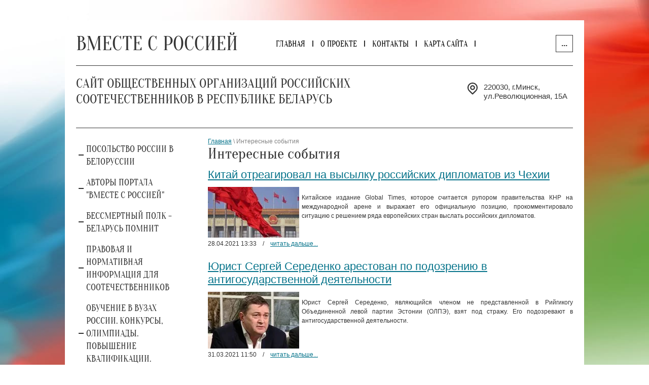

--- FILE ---
content_type: text/html; charset=utf-8
request_url: http://ross-bel.ru/novosti1/p/3
body_size: 18889
content:
<!doctype html>
 
<html lang="ru">
	 
	<head>
		 
		<meta charset="utf-8">
		 
		<meta name="robots" content="all"/>
		 <title>Интересные события</title> 
		<meta name="description" content="Интересные события">
		 
		<meta name="keywords" content="Интересные события">
		 
		<meta name="SKYPE_TOOLBAR" content="SKYPE_TOOLBAR_PARSER_COMPATIBLE">
		<meta name="viewport" content="width=device-width, height=device-height, initial-scale=1.0, maximum-scale=1.0, user-scalable=no">
		 
		<meta name="msapplication-tap-highlight" content="no"/>
		 
		<meta name="format-detection" content="telephone=no">
		 
		<meta http-equiv="x-rim-auto-match" content="none">
		 
		<!--  -->
		<link rel="stylesheet" href="/g/css/styles_articles_tpl.css">
		 
		<link rel="stylesheet" href="/t/v34/images/css/styles.css">
		 
		<link rel="stylesheet" href="/t/v34/images/css/designblock.scss.css">
		 
		<link rel="stylesheet" href="/t/v34/images/css/s3_styles.scss.css">
		 
		<script src="/g/libs/jquery/1.10.2/jquery.min.js"></script>
		 
		<script src="/g/s3/misc/adaptiveimage/1.0.0/adaptiveimage.js"></script>
		 <link rel='stylesheet' type='text/css' href='/shared/highslide-4.1.13/highslide.min.css'/>
<script type='text/javascript' src='/shared/highslide-4.1.13/highslide.packed.js'></script>
<script type='text/javascript'>
hs.graphicsDir = '/shared/highslide-4.1.13/graphics/';
hs.outlineType = null;
hs.showCredits = false;
hs.lang={cssDirection:'ltr',loadingText:'Загрузка...',loadingTitle:'Кликните чтобы отменить',focusTitle:'Нажмите чтобы перенести вперёд',fullExpandTitle:'Увеличить',fullExpandText:'Полноэкранный',previousText:'Предыдущий',previousTitle:'Назад (стрелка влево)',nextText:'Далее',nextTitle:'Далее (стрелка вправо)',moveTitle:'Передвинуть',moveText:'Передвинуть',closeText:'Закрыть',closeTitle:'Закрыть (Esc)',resizeTitle:'Восстановить размер',playText:'Слайд-шоу',playTitle:'Слайд-шоу (пробел)',pauseText:'Пауза',pauseTitle:'Приостановить слайд-шоу (пробел)',number:'Изображение %1/%2',restoreTitle:'Нажмите чтобы посмотреть картинку, используйте мышь для перетаскивания. Используйте клавиши вперёд и назад'};</script>

<!-- 46b9544ffa2e5e73c3c971fe2ede35a5 -->
<script type='text/javascript' src='/shared/s3/js/lang/ru.js'></script>
<script type='text/javascript' src='/shared/s3/js/common.min.js'></script>
<link rel='stylesheet' type='text/css' href='/shared/s3/css/calendar.css' /><link rel="icon" href="/favicon.ico" type="image/x-icon">
<link rel="canonical" href="https://ross-bel.ru/novosti1">
		<link href="/g/s3/anketa2/1.0.0/css/jquery-ui.css" rel="stylesheet" type="text/css"/>
		 
		<script src="/g/libs/jqueryui/1.10.0/jquery-ui.min.js" type="text/javascript"></script>
		 		<script src="/g/s3/anketa2/1.0.0/js/jquery.ui.datepicker-ru.js"></script>
		 
		<link rel="stylesheet" href="/g/libs/photoswipe/4.1.0/photoswipe.css">
		 
		<link rel="stylesheet" href="/g/libs/photoswipe/4.1.0/default-skin/default-skin.css">
		 
		<script type="text/javascript" src="/g/libs/photoswipe/4.1.0/photoswipe.min.js"></script>
		 
		<script type="text/javascript" src="/g/libs/photoswipe/4.1.0/photoswipe-ui-default.min.js"></script>
		 
		<script src="/g/libs/jquery-bxslider/4.1.2/jquery.bxslider.min.js" type="text/javascript"></script>
		 
		<link rel="stylesheet" href="/g/libs/jquery-popover/0.0.3/jquery.popover.css">
		 
		<script src="/g/libs/jquery-popover/0.0.3/jquery.popover.min.js" type="text/javascript"></script>
		 
		<script src="/g/s3/misc/form/1.2.0/s3.form.js" type="text/javascript"></script>
		  
		<script type="text/javascript" src="/t/v34/images/js/main.js"></script>
		  
		<!--[if lt IE 10]> <script src="/g/libs/ie9-svg-gradient/0.0.1/ie9-svg-gradient.min.js"></script> <script src="/g/libs/jquery-placeholder/2.0.7/jquery.placeholder.min.js"></script> <script src="/g/libs/jquery-textshadow/0.0.1/jquery.textshadow.min.js"></script> <script src="/g/s3/misc/ie/0.0.1/ie.js"></script> <![endif]-->
		<!--[if lt IE 9]> <script src="/g/libs/html5shiv/html5.js"></script> <![endif]-->
		   
	</head>
	 
	<body>
		 
		<div class="wrapper editorElement layer-type-wrapper" >
			  <div class="side-panel side-panel-62 widget-type-side_panel editorElement layer-type-widget widget-25" data-layers="['widget-3':['tablet-landscape':'inSide','tablet-portrait':'inSide','mobile-landscape':'inSide','mobile-portrait':'inSide'],'widget-9':['tablet-landscape':'inSide','tablet-portrait':'inSide','mobile-landscape':'inSide','mobile-portrait':'inSide']]" data-phantom="1" data-position="left">
	<div class="side-panel-top">
		<div class="side-panel-button">
			<span class="side-panel-button-icon">
				<span class="side-panel-button-icon-line"></span>
				<span class="side-panel-button-icon-line"></span>
				<span class="side-panel-button-icon-line"></span>
			</span>
		</div>
		<div class="side-panel-top-inner" ></div>
	</div>
	<div class="side-panel-mask"></div>
	<div class="side-panel-content">
		<div class="side-panel-close"></div>		<div class="side-panel-content-inner"></div>
	</div>
</div>   
			<div class="editorElement layer-type-block ui-droppable block-2" >
				<div class="editorElement layer-type-block ui-droppable block-62" >
					<div class="editorElement layer-type-block ui-droppable block-3" >
						<div class="editorElement layer-type-block ui-droppable block-6" >
							<div class="layout column layout_6" >
								<div class="editorElement layer-type-block ui-droppable block-4" >
									<div class="site-name-3 widget-2 widget-type-site_name editorElement layer-type-widget">
										 <a href="http://ross-bel.ru"> 						 						 						<div class="sn-wrap">   
										<div class="sn-text">
											<div class="align-elem">
												ВМЕСТЕ С РОССИЕЙ
											</div>
										</div>
										  
									</div>
									 </a> 
							</div>
						</div>
					</div>
					<div class="layout column layout_8" >
						<div class="editorElement layer-type-block ui-droppable block-5" >
							<div class="widget-3 horizontal menu-7 wm-widget-menu widget-type-menu_horizontal editorElement layer-type-widget" data-screen-button="more" data-responsive-tl="button" data-responsive-tp="button" data-responsive-ml="columned" data-more-text="..." data-child-icons="0">
								 
								<div class="menu-button">
									Меню
								</div>
								 
								<div class="menu-scroll">
									     <ul><li class="menu-item"><a href="/" ><span class="menu-item-text">ГЛАВНАЯ</span></a></li><li class="delimiter"></li><li class="menu-item"><a href="/o-proekte" ><span class="menu-item-text">О ПРОЕКТЕ</span></a></li><li class="delimiter"></li><li class="menu-item"><a href="/kontakty" ><span class="menu-item-text">КОНТАКТЫ</span></a></li><li class="delimiter"></li><li class="menu-item"><a href="/karta-sayta" ><span class="menu-item-text">КАРТА САЙТА</span></a></li><li class="delimiter"></li><li class="menu-item"><a href="/rossiyskoe-televidenie-onlayn" ><span class="menu-item-text">РОССИЙСКОЕ ТЕЛЕВИДЕНИЕ И РАДИО ОНЛАЙН</span></a></li><li class="delimiter"></li><li class="menu-item"><a href="/http-/ross-bel.ru/cmi" ><span class="menu-item-text">Русскоязычная пресса мира</span></a></li></ul> 
								</div>
								 
							</div>
						</div>
					</div>
				</div>
				<div class="editorElement layer-type-block ui-droppable block-7" >
					<div class="layout column layout_13" >
						<div class="editorElement layer-type-block ui-droppable block-8" >
							<div class="site-description widget-4 widget-type-site_description editorElement layer-type-widget">
								 
								<div class="align-elem">
									САЙТ ОБЩЕСТВЕННЫХ ОРГАНИЗАЦИЙ РОССИЙСКИХ СООТЕЧЕСТВЕННИКОВ В РЕСПУБЛИКЕ БЕЛАРУСЬ
								</div>
								 
							</div>
						</div>
					</div>
					<div class="layout column layout_14" >
						<div class="editorElement layer-type-block ui-droppable block-9" >
							      <div class="address-11 widget-5 address-block contacts-block widget-type-contacts_address editorElement layer-type-widget">
        <div class="inner">
            <label class="cell-icon" for="tg11">
                <div class="icon"></div>
            </label>
            <input id="tg11" class="tgl-but" type="checkbox">
            <div class="block-body-drop">
                <div class="cell-text">
                    <div class="title"><div class="align-elem">Адрес:</div></div>
                    <div class="text_body">
                        <div class="align-elem">220030, г.Минск, ул.Революционная, 15А</div>
                    </div>
                </div>
            </div>
        </div>
    </div>
  
						</div>
					</div>
				</div>
							</div>
			<div class="editorElement layer-type-block ui-droppable block-14" >
				<div class="editorElement layer-type-block ui-droppable block-15" >
					<div class="layout column layout_25" >
						<div class="editorElement layer-type-block ui-droppable block-16" >
							<div class="widget-9 dropdown menu-22 wm-widget-menu vertical widget-type-menu_vertical editorElement layer-type-widget" data-child-icons="0">
								   
								<div class="menu-button">
									Меню
								</div>
								 
								<div class="menu-scroll">
									  <ul><li class="menu-item"><a href="/posolstvo-rossii-v-belorussii" ><span class="menu-item-text">Посольство России в Белоруссии</span></a></li><li class="menu-item"><a href="/analitika-portala-vmeste-s-rossiey" ><span class="menu-item-text">Авторы портала "Вместе с Россией"</span></a></li><li class="menu-item"><a href="/bessmertnyj-polk-belarus-pomnit" ><span class="menu-item-text">Бессмертный полк - Беларусь помнит</span></a></li><li class="menu-item"><a href="/pravovaya-i-normativnaya-informaciya-dlya-sootechestvennikov" ><span class="menu-item-text">Правовая и нормативная информация для соотечественников</span></a></li><li class="menu-item"><a href="/obuchenie-v-vuzah-rossii" ><span class="menu-item-text">Обучение в ВУЗах России. Конкурсы, олимпиады. Повышение квалификации.</span></a></li><li class="opened active menu-item"><a href="/novosti1" ><span class="menu-item-text">Интересные события</span></a></li><li class="menu-item"><a href="https://www.postkomsg.com" ><span class="menu-item-text">Союзное государство России и Белоруссии</span></a></li><li class="menu-item"><a href="/koordinacionnyy-sovet-rossiyskih-so" ><span class="menu-item-text">Координационный совет Российских соотечественников в Белоруссии</span></a></li><li class="menu-item"><a href="/zhizn-organizaciy-rossiyskih-sootec" ><span class="menu-item-text">Жизнь организаций российских соотечественников в Белоруссии</span></a></li><li class="menu-item"><a href="/meropriyatiya-po-linii-posolstva-ro" ><span class="menu-item-text">Мероприятия с участием Представительства Россотрудничества в Белоруссии</span></a></li><li class="menu-item"><a href="/rossiyskie-sootechestvenniki-v-mire" ><span class="menu-item-text">Российские соотечественники в мире</span></a></li><li class="menu-item"><a href="/novorossiya-i-ukraina" ><span class="menu-item-text">Военно-политическая ситуация. Украина.</span></a></li><li class="menu-item"><a href="/iz-pervyh-ust" ><span class="menu-item-text">Из первых уст</span></a></li><li class="menu-item"><a href="/integraciya" ><span class="menu-item-text">Интеграция</span></a></li><li class="menu-item"><a href="/analitika" ><span class="menu-item-text">Аналитика</span></a></li><li class="menu-item"><a href="/istoriya-i-sovremennost" ><span class="menu-item-text">История и современность</span></a></li><li class="menu-item"><a href="/kultura" ><span class="menu-item-text">Культура</span></a></li><li class="menu-item"><a href="/proza-i-poeziya" ><span class="menu-item-text">Проза и поэзия</span></a></li><li class="menu-item"><a href="/arhiv-pechatnyh-vypuskov-almanaha" ><span class="menu-item-text">Архив печатных выпусков альманаха</span></a></li><li class="menu-item"><a href="/biblioteka" ><span class="menu-item-text">Библиотека</span></a></li><li class="menu-item"><a href="/videoteka" ><span class="menu-item-text">Видеотека</span></a></li><li class="menu-item"><a href="/audioteka" ><span class="menu-item-text">Аудиотека</span></a></li></ul> 
								</div>
								 
							</div>
						</div>
					</div>
					<div class="layout column layout_28" >
						<div class="editorElement layer-type-block ui-droppable block-17" >
							 
<div class="widget-45 path widget-type-path editorElement layer-type-widget" data-url="/novosti1"><a href="/">Главная</a> \ Интересные события</div> 
							<h1 class="h1 widget-10 widget-type-h1 editorElement layer-type-widget">
								Интересные события
							</h1>
							<article class="content-27 content widget-11 widget-type-content editorElement layer-type-widget">
<table class="tab_null">
    <tr>
        <td class="td">
                                   <div class="art_list">

        
                    <div class="art-tpl__title"><a href="/novosti1/article_post/kitaj-otreagiroval-na-vysylku-rossijskih-diplomatov-iz-chehii">Китай отреагировал на высылку российских дипломатов из Чехии</a></div>
                <div class="art-tpl__note">
                <div class="art-tpl__thumb">
                    <a href="/novosti1/article_post/1334840"><img src="/thumb/2/x3WtWFzKZOwpJcj8QRdzYQ/180r160/d/kndr.jpg" alt="Китай отреагировал на высылку российских дипломатов из Чехии" title="Китай отреагировал на высылку российских дипломатов из Чехии" /></a>
                </div>                <p style="text-align: justify;">Китайское издание Global Times, которое считается рупором правительства КНР на международной арене и выражает его официальную позицию, прокомментировало ситуацию с решением ряда европейских стран выслать российских дипломатов.</p><br clear="all" />
                </div>
            <div class="art-tpl__inf">
                <span class="date_art">28.04.2021 13:33</span>/<span class="read_more"><a rel="nofollow" href="/novosti1/article_post/kitaj-otreagiroval-na-vysylku-rossijskih-diplomatov-iz-chehii">читать дальше...</a></span>
            </div>
                    <div class="art-tpl__title"><a href="/novosti1/article_post/yurist-sergej-seredenko-arestovan-po-podozreniyu-v-antigosudarstvennoj-deyatelnosti">Юрист Сергей Середенко арестован по подозрению в антигосударственной деятельности</a></div>
                <div class="art-tpl__note">
                <div class="art-tpl__thumb">
                    <a href="/novosti1/article_post/1320840"><img src="/thumb/2/7J-3pMX8GZJIBHF6LbexrQ/180r160/d/seredenko.jpg" alt="Юрист Сергей Середенко арестован по подозрению в антигосударственной деятельности" title="Юрист Сергей Середенко арестован по подозрению в антигосударственной деятельности" /></a>
                </div>                <p style="text-align: justify;">Юрист Сергей Середенко, являющийся членом не представленной в Рийгикогу Объединенной левой партии Эстонии (ОЛПЭ), взят под стражу. Его подозревают в антигосударственной деятельности.</p><br clear="all" />
                </div>
            <div class="art-tpl__inf">
                <span class="date_art">31.03.2021 11:50</span>/<span class="read_more"><a rel="nofollow" href="/novosti1/article_post/yurist-sergej-seredenko-arestovan-po-podozreniyu-v-antigosudarstvennoj-deyatelnosti">читать дальше...</a></span>
            </div>
                    <div class="art-tpl__title"><a href="/novosti1/article_post/vlasti-ssha-poobeshchali-bolshe-ne-nasazhdat-siloj-demokratiyu-v-mire">Власти США пообещали больше не насаждать силой демократию в мире</a></div>
                <div class="art-tpl__note">
                <div class="art-tpl__thumb">
                    <a href="/novosti1/article_post/1294440"><img src="/thumb/2/QfyPSr7cockGe9f0jQ4Emg/180r160/d/ssha_kapitolij.jpg" alt="Власти США пообещали больше не насаждать силой демократию в мире" title="Власти США пообещали больше не насаждать силой демократию в мире" /></a>
                </div>                <p style="text-align: justify;">США при президенте Джо Байдене не собираются продвигать демократию в мире, применяя силовые методы, заявил в среду государственный секретарь Энтони Блинкен.</p><br clear="all" />
                </div>
            <div class="art-tpl__inf">
                <span class="date_art">04.03.2021 14:46</span>/<span class="read_more"><a rel="nofollow" href="/novosti1/article_post/vlasti-ssha-poobeshchali-bolshe-ne-nasazhdat-siloj-demokratiyu-v-mire">читать дальше...</a></span>
            </div>
                    <div class="art-tpl__title"><a href="/novosti1/article_post/zdes-idet-vojna-so-vsem-russkim">«Здесь идёт война со всем русским»</a></div>
                <div class="art-tpl__note">
                <div class="art-tpl__thumb">
                    <a href="/novosti1/article_post/1286840"><img src="/thumb/2/RlASLYDGFJZ0OagfNnfMLA/180r160/d/nd.jpg" alt="«Здесь идёт война со всем русским»" title="«Здесь идёт война со всем русским»" /></a>
                </div>                <p style="text-align: justify;">Латвийская Республика объявила войну российскому телевидению &ndash; от разового отключения телеканалов власти перешли к тотальной зачистке. С одной стороны, это подаётся, как стремление лишить прибыли российских владельцев этих каналов, подпавших под европейские санкции. С другой &ndash; русская оппозиция считает, что власти просто используют этот повод для того, чтобы отрезать своё население от &laquo;неправильной&raquo; информации и &laquo;кремлёвской пропаганды&raquo;.</p><br clear="all" />
                </div>
            <div class="art-tpl__inf">
                <span class="date_art">17.02.2021 20:41</span>/<span class="read_more"><a rel="nofollow" href="/novosti1/article_post/zdes-idet-vojna-so-vsem-russkim">читать дальше...</a></span>
            </div>
                    <div class="art-tpl__title"><a href="/novosti1/article_post/ap-v-ssha-vozobnovyat-smertnye-kazni-na-sleduyushchej-nedele">AP: в США возобновят смертные казни на следующей неделе</a></div>
                <div class="art-tpl__note">
                <div class="art-tpl__thumb">
                    <a href="/novosti1/article_post/1162040"><img src="/thumb/2/Oq9EX0uqxJ5qks7fBxw0gg/180r160/d/kazn_stol.jpg" alt="AP: в США возобновят смертные казни на следующей неделе" title="AP: в США возобновят смертные казни на следующей неделе" /></a>
                </div>                <p style="text-align: justify;">Членам семей преступников и их жертв разрешат присутствовать при процессе, однако в целях недопущения распространения коронавируса все они должны будут надеть защитные маски.</p><br clear="all" />
                </div>
            <div class="art-tpl__inf">
                <span class="date_art">09.07.2020 21:48</span>/<span class="read_more"><a rel="nofollow" href="/novosti1/article_post/ap-v-ssha-vozobnovyat-smertnye-kazni-na-sleduyushchej-nedele">читать дальше...</a></span>
            </div>
                    <div class="art-tpl__title"><a href="/novosti1/article_post/senat-ssha-ogranichil-vozmozhnosti-trampa-v-primenenii-voennoj-sily-protiv-irana">Сенат США ограничил возможности Трампа в применении военной силы против Ирана</a></div>
                <div class="art-tpl__note">
                <div class="art-tpl__thumb">
                    <a href="/novosti1/article_post/1053840"><img src="/thumb/2/-vcjogRE3Rfqajyzp8Mbsw/180r160/d/cb206284eed4dbe76d821097d3d5ff2e.jpg" alt="Сенат США ограничил возможности Трампа в применении военной силы против Ирана" title="Сенат США ограничил возможности Трампа в применении военной силы против Ирана" /></a>
                </div>                <p style="text-align: justify;">Согласно документу, применение военной силы против Ирана возможно только после одобрения этого шага Конгрессом. Исключение составляют случаи, в которых речь идет о предотвращении непосредственной угрозы для страны.</p><br clear="all" />
                </div>
            <div class="art-tpl__inf">
                <span class="date_art">15.02.2020 10:32</span>/<span class="read_more"><a rel="nofollow" href="/novosti1/article_post/senat-ssha-ogranichil-vozmozhnosti-trampa-v-primenenii-voennoj-sily-protiv-irana">читать дальше...</a></span>
            </div>
                    <div class="art-tpl__title"><a href="/novosti1/article_post/tramp-prigrozil-udarom-po-52-ob-ektam-v-irane-v-sluchae-ataki-na-amerikancev">Трамп пригрозил ударом по 52 объектам в Иране в случае атаки на американцев</a></div>
                <div class="art-tpl__note">
                <div class="art-tpl__thumb">
                    <a href="/novosti1/article_post/496440"><img src="/thumb/2/eR0D_hs46AdXcDlBz8IK-Q/180r160/d/prezident_ssha_donald_tramp_1.jpg" alt="Трамп пригрозил ударом по 52 объектам в Иране в случае атаки на американцев" title="Трамп пригрозил ударом по 52 объектам в Иране в случае атаки на американцев" /></a>
                </div>                <p style="text-align: justify;">Соединенные Штаты нанесут &laquo;очень быстро и очень сильно&raquo; удары по 52 иранским объектам, если подвергнутся атаке со стороны Тегерана после убийства иранского генерала Касема Сулеймани. Об этом президент США Дональд Трамп написал у себя в Twitter.</p><br clear="all" />
                </div>
            <div class="art-tpl__inf">
                <span class="date_art">05.01.2020 15:41</span>/<span class="read_more"><a rel="nofollow" href="/novosti1/article_post/tramp-prigrozil-udarom-po-52-ob-ektam-v-irane-v-sluchae-ataki-na-amerikancev">читать дальше...</a></span>
            </div>
                    <div class="art-tpl__title"><a href="/novosti1/article_post/kitaj-vvel-zerkalnye-ogranicheniya-v-otnoshenii-rabotayushchih-v-strane-diplomatov-ssha">Китай ввел зеркальные ограничения в отношении работающих в стране дипломатов США</a></div>
                <div class="art-tpl__note">
                <div class="art-tpl__thumb">
                    <a href="/novosti1/article_post/477240"><img src="/thumb/2/gNXJsVawzJbgjFHpUc8XlA/180r160/d/kitaj_ssha.jpg" alt="Китай ввел зеркальные ограничения в отношении работающих в стране дипломатов США" title="Китай ввел зеркальные ограничения в отношении работающих в стране дипломатов США" /></a>
                </div>                <p style="text-align: justify;">В Пекине также подтвердили наличие требования к американским дипломатам уведомлять МИД Китая о намерении встретиться с сотрудниками региональных властей КНР за пять рабочих дней до встречи.</p><br clear="all" />
                </div>
            <div class="art-tpl__inf">
                <span class="date_art">06.12.2019 13:58</span>/<span class="read_more"><a rel="nofollow" href="/novosti1/article_post/kitaj-vvel-zerkalnye-ogranicheniya-v-otnoshenii-rabotayushchih-v-strane-diplomatov-ssha">читать дальше...</a></span>
            </div>
                    <div class="art-tpl__title"><a href="/novosti1/article_post/davlenie-na-rossiyu-budet-veliko-o-posledstviyah-otstavki-evo-moralesa">&quot;Давление на Россию будет велико&quot;. О последствиях отставки Эво Моралеса</a></div>
                <div class="art-tpl__note">
                <div class="art-tpl__thumb">
                    <a href="/novosti1/article_post/460040"><img src="/thumb/2/7t3X8LJFJpZlYWdGO91tzQ/180r160/d/1_946233.jpg" alt="&quot;Давление на Россию будет велико&quot;. О последствиях отставки Эво Моралеса" title="&quot;Давление на Россию будет велико&quot;. О последствиях отставки Эво Моралеса" /></a>
                </div>                <p style="text-align: justify;">После трех недель протестов боливийский президент Эво Моралес ушел в отставку &mdash; ради спокойствия страны. Его заместители тоже самоустранились, и теперь не ясно, кто сядет в президентское кресло и кого поддержит армия. Кроме того, эта отставка усложнит визит Владимира Путина в Бразилию.</p><br clear="all" />
                </div>
            <div class="art-tpl__inf">
                <span class="date_art">12.11.2019 22:23</span>/<span class="read_more"><a rel="nofollow" href="/novosti1/article_post/davlenie-na-rossiyu-budet-veliko-o-posledstviyah-otstavki-evo-moralesa">читать дальше...</a></span>
            </div>
                    <div class="art-tpl__title"><a href="/novosti1/article_post/polsha-trebuet-reparacii-ot-germanii">Польша требует репарации от Германии</a></div>
                <div class="art-tpl__note">
                <div class="art-tpl__thumb">
                    <a href="/novosti1/article_post/421040"><img src="/thumb/2/KJ78CA7QzqutIPmefZcrug/180r160/d/861085.jpg" alt="Польша требует репарации от Германии" title="Польша требует репарации от Германии" /></a>
                </div>                <p style="text-align: justify;">Варшава продолжит требовать репарации от Берлина за ущерб, причинённый во время Второй мировой войны, до тех пор, пока ФРГ не выплатит всю сумму. Об этом заявила пресс-служба МИД Польши.</p><br clear="all" />
                </div>
            <div class="art-tpl__inf">
                <span class="date_art">30.09.2019 00:00</span>/<span class="read_more"><a rel="nofollow" href="/novosti1/article_post/polsha-trebuet-reparacii-ot-germanii">читать дальше...</a></span>
            </div>
                    <div class="art-tpl__title"><a href="/novosti1/article_post/al-erada-kuveyt-rossiya-moimi-glazami">Al Erada (Кувейт): Россия моими глазами</a></div>
                <div class="art-tpl__note">
                <div class="art-tpl__thumb">
                    <a href="/novosti1/article_post/393840"><img src="/thumb/2/8N_KbrrZlAE_Oj4XiFYLYA/180r160/d/245694420.jpg" alt="Al Erada (Кувейт): Россия моими глазами" title="Al Erada (Кувейт): Россия моими глазами" /></a>
                </div>                <p style="text-align: justify;">Мощная медиа-машина создала довольно мрачное представление о России, пишет автор из Кувейта. Множество стереотипов о России как стране мафии, преступности и ржавых &laquo;Лад&raquo; отпугивают туристов, хотя ОИ в Сочи и ЧМ по футболу несколько улучшили ситуацию. Но автор набрался смелости и съездил в Москву и Санкт-Петербург, чтобы увидеть все своими глазами, &mdash; и остался в восторге.</p><br clear="all" />
                </div>
            <div class="art-tpl__inf">
                <span class="date_art">05.09.2019 11:48</span>/<span class="read_more"><a rel="nofollow" href="/novosti1/article_post/al-erada-kuveyt-rossiya-moimi-glazami">читать дальше...</a></span>
            </div>
                    <div class="art-tpl__title"><a href="/novosti1/article_post/rasprava-po-litovski">Расправа по-литовски</a></div>
                <div class="art-tpl__note">
                <div class="art-tpl__thumb">
                    <a href="/novosti1/article_post/384640"><img src="/thumb/2/mDLA6UL5Td01nlqRzRr_lg/180r160/d/paletskis.jpg" alt="Расправа по-литовски" title="Расправа по-литовски" /></a>
                </div>                <p style="text-align: justify;">Скоро исполнится год со дня тайного ареста известного в Литве политика А. Палецкиса. Его держат под стражей, обвиняя в создании &laquo;пророссийской шпионской сети&raquo;. Обвинение многим показалось совершенно абсурдным. Но литовские власти отказываются выпускать Палецкиса на свободу, хотя его здоровье в тюрьме серьёзно ухудшилось.</p><br clear="all" />
                </div>
            <div class="art-tpl__inf">
                <span class="date_art">16.08.2019 12:22</span>/<span class="read_more"><a rel="nofollow" href="/novosti1/article_post/rasprava-po-litovski">читать дальше...</a></span>
            </div>
                    <div class="art-tpl__title"><a href="/novosti1/article_post/ssha-pokhoronili-drsmd-chto-dalshe-mneniye-voyennogo-eksperta">США похоронили ДРСМД, что дальше — мнение военного эксперта</a></div>
                <div class="art-tpl__note">
                <div class="art-tpl__thumb">
                    <a href="/novosti1/article_post/375640"><img src="/thumb/2/6SagkeoOh894-3ITgHSMCQ/180r160/d/12010282.jpg" alt="США похоронили ДРСМД, что дальше — мнение военного эксперта" title="США похоронили ДРСМД, что дальше — мнение военного эксперта" /></a>
                </div>                <p style="text-align: justify;">Военный эксперт, главный редактор журнала &quot;Национальная оборона&quot; Игорь Коротченко рассказал о том, что может произойти после прекращения действия договора о ликвидации ракет средней и меньшей дальности (ДРСМД).</p><br clear="all" />
                </div>
            <div class="art-tpl__inf">
                <span class="date_art">05.08.2019 13:42</span>/<span class="read_more"><a rel="nofollow" href="/novosti1/article_post/ssha-pokhoronili-drsmd-chto-dalshe-mneniye-voyennogo-eksperta">читать дальше...</a></span>
            </div>
                    <div class="art-tpl__title"><a href="/novosti1/article_post/genshtab-amerikanskiye-nayemniki-grabyat-neftyanyye-mestorozhdeniya-v-sirii">Генштаб: американские наемники грабят нефтяные месторождения в Сирии</a></div>
                <div class="art-tpl__note">
                <div class="art-tpl__thumb">
                    <a href="/novosti1/article_post/374240"><img src="/thumb/2/iPsyOSw0tCVcrq6oWCEFeA/180r160/d/xw_1669396.jpg" alt="Генштаб: американские наемники грабят нефтяные месторождения в Сирии" title="Генштаб: американские наемники грабят нефтяные месторождения в Сирии" /></a>
                </div>                <p style="text-align: justify;">Частные военные компании из США не только готовят сирийских боевиков, но и грабят нефтяные месторождения. Так, например, бойцы ЧВК запустили добычу и вывоз нефти на продажу из таких месторождений, как Конако, Эль-Омар и Танак, что на восточном берегу Евфрата. Об этом на брифинге Министерства обороны РФ рассказал начальник Главного оперативного управления Генштаба Сергей Рудской.</p><br clear="all" />
                </div>
            <div class="art-tpl__inf">
                <span class="date_art">29.07.2019 19:24</span>/<span class="read_more"><a rel="nofollow" href="/novosti1/article_post/genshtab-amerikanskiye-nayemniki-grabyat-neftyanyye-mestorozhdeniya-v-sirii">читать дальше...</a></span>
            </div>
                    <div class="art-tpl__title"><a href="/novosti1/article_post/krasnoselskiy-dlya-pridnestrovya-mirotvortsy-rossii-voiny-osvoboditeli">Красносельский: Для Приднестровья миротворцы России — воины-освободители</a></div>
                <div class="art-tpl__note">
                <div class="art-tpl__thumb">
                    <a href="/novosti1/article_post/374040"><img src="/thumb/2/NS3teqtqz9vJLJ4eaZVGxA/180r160/d/vadim_krasnoselskiy.jpg" alt="Красносельский: Для Приднестровья миротворцы России — воины-освободители" title="Красносельский: Для Приднестровья миротворцы России — воины-освободители" /></a>
                </div>                <p style="text-align: justify;">В Приднестровье отмечают 27-ю годовщину ввода миротворческих сил Российской Федерации в регион. Президент Приднестровья Вадим Красносельский назвал российскую операцию самой успешной за всю историю миротворчества.</p><br clear="all" />
                </div>
            <div class="art-tpl__inf">
                <span class="date_art">29.07.2019 19:00</span>/<span class="read_more"><a rel="nofollow" href="/novosti1/article_post/krasnoselskiy-dlya-pridnestrovya-mirotvortsy-rossii-voiny-osvoboditeli">читать дальше...</a></span>
            </div>
         
        
					
								
				
		
					<div class="s3_pagelist_container">
	<span class="s3_pagelist_name">Pages:</span>
																																													
						<a href="/novosti1" class="s3_pagelist_lnk_first" rel="nofollow"><span>Первая</span></a>
				<a href="/novosti1/p/2" class="s3_pagelist_lnk_prev" rel="nofollow"><span>Предыдущая</span></a>
															 <a href="/novosti1" class="s3_pagelist_lnk"><span>1</span></a>
														 <a href="/novosti1/p/1" class="s3_pagelist_lnk"><span>2</span></a>
														 <a href="/novosti1/p/2" class="s3_pagelist_lnk"><span>3</span></a>
											<b class="s3_pagelist_lnk_active"><span>4</span></b>
														 <a href="/novosti1/p/4" class="s3_pagelist_lnk"><span>5</span></a>
														 <a href="/novosti1/p/5" class="s3_pagelist_lnk"><span>6</span></a>
														 <a href="/novosti1/p/6" class="s3_pagelist_lnk"><span>7</span></a>
														 <a href="/novosti1/p/7" class="s3_pagelist_lnk"><span>8</span></a>
														 <a href="/novosti1/p/8" class="s3_pagelist_lnk"><span>9</span></a>
														 <a href="/novosti1/p/9" class="s3_pagelist_lnk"><span>10</span></a>
							<span class="s3_pagelist_lnk_dots s3_pagelist_lnk_dots_right">...</span>						<a href="/novosti1/p/4" class="s3_pagelist_lnk_next" rel="nofollow"><span>Следующая</span></a>
				<a href="/novosti1/p/18" class="s3_pagelist_lnk_last" rel="nofollow"><span>Последняя</span></a>
				</div>

</div> 
             
                        </td>
                </tr>
</table>
</article>
						</div>
					</div>
				</div>
				<div class="title-page">
					<div class="editorElement layer-type-block ui-droppable block-18" >
						  	    
    
    
    
        
    		<div class="blocklist blocklist-63 widget-42 horizontal_mode widget-type-block_list editorElement layer-type-widget" data-slider="0,0,0,0,0" data-swipe="0,0,0,0,0" data-setting-mode="horizontal" data-setting-pause="4000" data-setting-auto="1" data-setting-controls="1,1,1,1,1" data-setting-pager="1,1,1,1,1" data-setting-pager_selector=".blocklist-63 .pager-wrap" data-setting-prev_selector=".blocklist-63 .prev" data-setting-next_selector=".blocklist-63 .next" data-setting-count="3,3,3,3,3" data-setting-columns="auto,2,1,1,1" data-setting-move="" data-setting-prev_text="" data-setting-next_text="" data-setting-auto_controls_selector=".blocklist-63 .auto_controls" data-setting-auto_controls="0,0,0,0,0" data-setting-autoControlsCombine="0" data_photo_swipe="0" item_id="63" data-setting-vertical_aligner="none">

                        			<div class="body-outer" data-columns="0,0,0,0,0">
				<div class="body">
					<div class="swipe-shadow-left"></div>
					<div class="swipe-shadow-right"></div>
					<div class="list"><div class="item-outer"><div class="item"><div class="image"><a href="российских соотечественников в Республике Беларусь, конференция,"><span class="img-convert img-cover"><img src="/thumb/2/V3m4-aj-cnuGEbf2OaPNog/1000r/d/mikrofon.png" alt="Наши Конференции"></span></a><div class="image-inner"><span class="title"><span class="align-elem">Наши Конференции</span></span><div class="text"><div class="align-elem"><p style="text-align: justify;"><a href="/nashi-konferencii">В данном разделе отражена основная информация о Конференциях, которые организовывали/участвовали представители общественных организаций российских соотечественников в Республике Беларусь.</a></p></div></div><div class="more"><a  data-api-type="popup-form" data-api-url="/-/x-api/v1/public/?method=form/postform&param[form_id]=118240&param[tpl]=wm.form.popup.tpl&placeholder=title&tit_en=0&sh_err_msg=0&ic_en=0&u_s=/users" data-wr-class="popover-wrap-63" href="российских соотечественников в Республике Беларусь, конференция,"><span class="align-elem">подробнее</span></a></div></div></div></div></div><div class="item-outer"><div class="item"><div class="image"><a href="http://ross-bel.ru/nashi-partnery"><span class="img-convert img-cover"><img src="/thumb/2/khpPVgOoUFAxyjeF4GvG6g/1000r/d/nashi_partnery.jpg" alt="Наши Партнеры"></span></a><div class="image-inner"><span class="title"><span class="align-elem">Наши Партнеры</span></span><div class="text"><div class="align-elem"><a href="/nashi-partnery">Здесь представлены организации, учреждения, общественные объединения, информационные ресурсы с которыми сотрудничает сайт &quot;Вместе с Россией&quot;.</a></div></div><div class="more"><a  data-api-type="popup-form" data-api-url="/-/x-api/v1/public/?method=form/postform&param[form_id]=118240&param[tpl]=wm.form.popup.tpl&placeholder=title&tit_en=0&sh_err_msg=0&ic_en=0&u_s=/users" data-wr-class="popover-wrap-63" href="http://ross-bel.ru/nashi-partnery"><span class="align-elem">подробнее</span></a></div></div></div></div></div></div>
				</div>
			</div>
                                			<div class="controls">
				<span class="prev"></span>
				<span class="next"></span>
			</div>
            
			<div class="bx-pager-wrap">
				<div class="bx-auto_controls">
                            			<div class="auto_controls"></div>
            
                            			<div class="pager-wrap"></div>
            
				</div>
			</div>

		</div>

        
      
					</div>
				</div>
				<div class="editorElement layer-type-block ui-droppable block-19" >
					<div class="layout column layout_33" >
						<div class="editorElement layer-type-block ui-droppable block-20" >
							  	    
    
    
    
        
    		<div class="blocklist blocklist-66 widget-44 horizontal_mode widget-type-block_list editorElement layer-type-widget" data-slider="0,0,0,0,0" data-swipe="0,0,0,0,0" data-setting-mode="horizontal" data-setting-pause="4000" data-setting-auto="1" data-setting-controls="1,1,1,1,1" data-setting-pager="1,1,1,1,1" data-setting-pager_selector=".blocklist-66 .pager-wrap" data-setting-prev_selector=".blocklist-66 .prev" data-setting-next_selector=".blocklist-66 .next" data-setting-count="3,3,3,3,3" data-setting-columns="auto,1,1,1,1" data-setting-move="" data-setting-prev_text="" data-setting-next_text="" data-setting-auto_controls_selector=".blocklist-66 .auto_controls" data-setting-auto_controls="0,0,0,0,0" data-setting-autoControlsCombine="0" data_photo_swipe="0" item_id="66" data-setting-vertical_aligner="none">

                        			<div class="body-outer" data-columns="0,0,0,0,0">
				<div class="body">
					<div class="swipe-shadow-left"></div>
					<div class="swipe-shadow-right"></div>
					<div class="list"><div class="item-outer"><div class="item"><div class="image"><span class="img-convert img-cover"><img src="/thumb/2/6J4FcKaFk_rL0fT4w63akA/936r/d/net_flagu_politsayev.png" alt="Нет флагу полицаев!"></span><div class="image-inner"><span class="title"><span class="align-elem">Нет флагу полицаев!</span></span><div class="text"><div class="align-elem"><p style="text-align: justify;"><a href="/net-flagu-politsayev">Президента РБ, просим запретить использование и пропагандирование символики предателей &ndash; бело-красно-белого флага.</a></p></div></div></div></div></div></div><div class="item-outer"><div class="item"><div class="image"><a href="rybuf? Андрей Геращенко, книга, скачать, витебск, вов,"><span class="img-convert img-cover"><img src="/thumb/2/JF_3py4A9qHxELTft0z5KA/936r/d/belorussiya_v_gody_vov.jpg" alt="&quot;Белоруссия в годы Великой Отечественной войны&quot;"></span></a><div class="image-inner"><span class="title"><a href="rybuf? Андрей Геращенко, книга, скачать, витебск, вов,"><span class="align-elem">&quot;Белоруссия в годы Великой Отечественной войны&quot;</span></a></span><div class="text"><div class="align-elem"><a href="https://xn--80afgbzril6f.xn--90ais/wp-content/uploads/2020/06/%D0%91%D0%B5%D0%BB%D0%BE%D1%80%D1%83%D1%81%D1%81%D0%B8%D1%8F-%D0%B2_%D0%B3%D0%BE%D0%B4%D1%8B_%D0%92%D0%B5%D0%BB%D0%B8%D0%BA%D0%BE%D0%B9_%D0%9E%D1%82%D0%B5%D1%87%D0%B5%D1%81%D1%82%D0%B2%D0%B5%D0%BD%D0%BD%D0%BE%D0%B9_%D0%B2%D0%BE%D0%B9%D0%BD%D1%8B.pdf">Геращенко А.Е.: Белоруссия в годы Великой Отечественной войны</a></div></div></div></div></div></div><div class="item-outer"><div class="item"><div class="image"><span class="img-convert img-cover"><img src="/thumb/2/BNq-7IpB1_MgA9qvaMeMrA/936r/d/rasstreljannoe-detstvo-donbassa.jpg" alt="Советуем прочесть!"></span><div class="image-inner"><span class="title"><span class="align-elem">Советуем прочесть!</span></span><div class="text"><div class="align-elem"><p><a href="https://cloud.oprf.ru/s/mmwc6NobXy7Stbg">Сорока А.Б., Белов С.А., Чигрина О.А., Ткаченко Ю.С., &quot;Расстрелянное детство Донбасса&quot;, Луганск, &quot;Паблисити&quot;, 2021 год.</a></p></div></div></div></div></div></div></div>
				</div>
			</div>
                                			<div class="controls">
				<span class="prev"></span>
				<span class="next"></span>
			</div>
            
			<div class="bx-pager-wrap">
				<div class="bx-auto_controls">
                            			<div class="auto_controls"></div>
            
                            			<div class="pager-wrap"></div>
            
				</div>
			</div>

		</div>

        
      
						</div>
					</div>
					<div class="layout column layout_35" >
						<div class="editorElement layer-type-block ui-droppable block-21" >
							  	
	
	
	
	
	<div class="news-34 news-block widget-14 horizontal widget-type-news editorElement layer-type-widget" data-slider="0,0,0,0,0" data-swipe="0,0,0,0,0" data-setting-mode="horizontal" data-setting-pause="4000" data-setting-auto="1" data-setting-controls="1,1,1,1,1" data-setting-pager="1,1,1,1,1" data-setting-pager_selector=".news-34 .pager-wrap" data-setting-prev_selector=".news-34 .prev" data-setting-next_selector=".news-34 .next" data-setting-count="3,3,3,3,3" data-setting-columns="auto,1,1,1,1" data-setting-move="" data-setting-prev_text="" data-setting-next_text="" data-setting-auto_controls_selector=".news-34 .auto_controls" data-setting-auto_controls="0,0,0,0,0" data-setting-autoControlsCombine="0">

					<div class="news__header">
				<div class="news__title"><div class="align-elem">Последние новости</div></div>
									<a class="all_link" href="/analitika-portala-vmeste-s-rossiey"><span class="align-elem">все новости</span></a>
						</div>
				<div class="body-outer">
			<div class="body">
				<div class="swipe-shadow-left"></div>
				<div class="swipe-shadow-right"></div>
				<div class="news__list"><div class="item-outer"><div class="item"><div class="item__image"><a href="/analitika-portala-vmeste-s-rossiey/news_post/andrej-gerashchenko-xiii-baltijskij-forum-rossijskih-sootechestvennikov"><span class="img-convert img-cover"><img src="/thumb/2/Vd-QpCyNoRPjAo0PvtlGsg/290r/d/baltijskij_forum_127.jpg" alt=""></span></a></div><div class="item__date"><span>04.12.25</span></div><div class="item__title"><a href="/analitika-portala-vmeste-s-rossiey/news_post/andrej-gerashchenko-xiii-baltijskij-forum-rossijskih-sootechestvennikov"><span class="align-elem">Андрей Геращенко. XIII Балтийский форум российских соотечественников</span></a></div><div class="item__text"><div class="align-elem"><p style="text-align: justify;">27-28 ноября 2025 года в Ленинградской области прошёл очередной, уже XIII Балтийский форум, собравший российских соотечественников и гостей из Прибалтики, Белоруссии, Польши, Киргизии, Узбекистана и Абхазии, представителей общественности из этих стран и самой России, российских парламентариев и чиновников, иных заинтересованных структур и организаций.</p></div></div></div></div><div class="item-outer"><div class="item"><div class="item__image"><a href="/analitika-portala-vmeste-s-rossiey/news_post/nikolaj-sergeev-soyuznoe-gosudarstvo-voprosy-bezopasnosti-v-sovremennyh-usloviyah-chast-1"><span class="img-convert img-cover"><img src="/thumb/2/1s5PVwUIV4BdL8WPlIWhKw/290r/d/zastavka_619292.jpg" alt=""></span></a></div><div class="item__date"><span>03.12.25</span></div><div class="item__title"><a href="/analitika-portala-vmeste-s-rossiey/news_post/nikolaj-sergeev-soyuznoe-gosudarstvo-voprosy-bezopasnosti-v-sovremennyh-usloviyah-chast-1"><span class="align-elem">Николай Сергеев. Союзное государство: вопросы безопасности  в современных условиях. Часть 1</span></a></div><div class="item__text"><div class="align-elem"><p style="text-align: justify;">В январе 2025 года исполнилось четверть века, как вступил в силу Договор&nbsp;о создании Союзного государства. Срок немалый, но Союзное государство&nbsp;за это время так и не приобрело сколь-либо реальные очертания и продолжает оставаться в стадии пусть и значимого, но проекта. Наиболее существенное продвижение в области белорусско-российской интеграции происходит в сферах обороны и экономики, а вот в гражданско-политической и гуманитарных областях дела обстоят существенно скромнее. О том, что собой представляет в настоящее время Союзное государство, в каком направлении происходит его развитие и какие задачи предстоит решить, пойдёт речь в предлагаемом цикле статей.</p></div></div></div></div><div class="item-outer"><div class="item"><div class="item__image"><a href="/analitika-portala-vmeste-s-rossiey/news_post/lev-krishtapovich-doktor-filosofskih-nauk-prezident-vojny"><span class="img-convert img-cover"><img src="/thumb/2/eyPyfipra7mnSuzRrbLS6Q/290r/d/ssha.jpg" alt=""></span></a></div><div class="item__date"><span>02.12.25</span></div><div class="item__title"><a href="/analitika-portala-vmeste-s-rossiey/news_post/lev-krishtapovich-doktor-filosofskih-nauk-prezident-vojny"><span class="align-elem">Лев Криштапович, доктор философских наук. Президент войны</span></a></div><div class="item__text"><div class="align-elem"><p style="text-align: justify;">Европейская элита, за исключением маргинальных прибалтийских русофобов и безрассудной польской шляхты, которых никто всерьез не принимает в качестве реальных политиков, являясь по своей сущности фарисейской, недовольна Трампом за его нахрапистый политический цинизм, который разоблачает милитаристскую и неоколониалистскую политику коллективного Запада, ничего общего не имеющего с демократией и международным правом.</p></div></div></div></div><div class="item-outer"><div class="item"><div class="item__image"><a href="/analitika-portala-vmeste-s-rossiey/news_post/lev-krishtapovich-doktor-filosofskih-nauk-myslitel-russkogo-mira-pamyati-ivana-alekseevicha-charoty-posvyashchaetsya"><span class="img-convert img-cover"><img src="/thumb/2/vD7m7jqg3q_2rMLANvrKCw/290r/d/%D0%98%D0%B2%D0%B0%D0%BD_%D0%A7%D0%B0%D1%80%D0%BE%D1%82%D0%B0.jpg" alt=""></span></a></div><div class="item__date"><span>01.12.25</span></div><div class="item__title"><a href="/analitika-portala-vmeste-s-rossiey/news_post/lev-krishtapovich-doktor-filosofskih-nauk-myslitel-russkogo-mira-pamyati-ivana-alekseevicha-charoty-posvyashchaetsya"><span class="align-elem">Лев  Криштапович,  доктор философских наук. Мыслитель русского мира (Памяти Ивана Алексеевича Чароты посвящается)</span></a></div><div class="item__text"><div class="align-elem"><p style="text-align: justify;">Завет Ивана Алексеевича Чароты белорусским интеллектуалам: &laquo;Так или иначе, по большому счету (как говорили мудрые предки наши, по Божьей воле), краеугольный камень национальной (!) сущности белоруса &ndash; русскость. Если этот камень убрать, сущности не на чем держаться. &laquo;Белость&raquo; сама по себе пропадет. Иными словами, тогда не только о здоровом национальном самосознании, но и ни о какой национальности не может быть речи&raquo;.</p></div></div></div></div><div class="item-outer"><div class="item"><div class="item__image"><a href="/analitika-portala-vmeste-s-rossiey/news_post/lev-krishtapovich-doktor-filosofskih-nauk-komu-adresovan-plan-trampa-po-ukraine"><span class="img-convert img-cover"><img src="/thumb/2/fT44mwsMM3T2pFQ1jrR0nQ/290r/d/prezident_ssha_donald_tramp_0.jpg" alt=""></span></a></div><div class="item__date"><span>24.11.25</span></div><div class="item__title"><a href="/analitika-portala-vmeste-s-rossiey/news_post/lev-krishtapovich-doktor-filosofskih-nauk-komu-adresovan-plan-trampa-po-ukraine"><span class="align-elem">Лев Криштапович, доктор философских наук. Кому адресован план Трампа по Украине</span></a></div><div class="item__text"><div class="align-elem"><p style="text-align: justify;">План Трампа по Украине вызвал разброд и шатания как среди политиков и экспертов, так и мировых СМИ. Приведем наиболее характерные выдержки в ведущих западных газетах. Газета &laquo;The New York Times&raquo; отмечает, что предложение из 28 пунктов, подготовленное без участия Украины, отражает максималистские требования, которые Кремль выдвигал на протяжении всей войны и которые Украина давно осуждала как равносильные капитуляции.&nbsp;</p></div></div></div></div></div>
			</div>
		</div>
		<div class="news__footer">
			<div class="news__all"></div>
		</div>
							<div class="controls">
				<span class="prev"></span>
				<span class="next"></span>
			</div>
			
		<div class="bx-pager-wrap">
			<div class="bx-auto_controls">
									<div class="auto_controls"></div>
			
									<div class="pager-wrap"></div>
			
			</div>
		</div>
	</div>
  
						</div>
					</div>
				</div>
			</div>
			<div class="editorElement layer-type-block ui-droppable block-30" >
				<div class="editorElement layer-type-block ui-droppable block-31" >
					<div class="layout column layout_51" >
						<div class="editorElement layer-type-block ui-droppable block-32" >
							              <div class="up-52 widget-20 up_button widget-type-button_up editorElement layer-type-widget" data-speed="900">
			<div class="icon"></div>
		</div>          
						</div>
					</div>
					<div class="layout column layout_53" >
						<div class="editorElement layer-type-block ui-droppable block-33" >
							<div class="widget-21 horizontal menu-54 wm-widget-menu widget-type-menu_horizontal editorElement layer-type-widget" data-screen-button="none" data-responsive-tl="button" data-responsive-tp="button" data-responsive-ml="columned" data-more-text="..." data-child-icons="0">
								 
								<div class="menu-button">
									Меню
								</div>
								 
								<div class="menu-scroll">
									     <ul><li class="menu-item"><a href="/" ><span class="menu-item-text">ГЛАВНАЯ</span></a></li><li class="delimiter"></li><li class="menu-item"><a href="/o-proekte" ><span class="menu-item-text">О ПРОЕКТЕ</span></a></li><li class="delimiter"></li><li class="menu-item"><a href="/kontakty" ><span class="menu-item-text">КОНТАКТЫ</span></a></li><li class="delimiter"></li><li class="menu-item"><a href="/karta-sayta" ><span class="menu-item-text">КАРТА САЙТА</span></a></li><li class="delimiter"></li><li class="menu-item"><a href="/rossiyskoe-televidenie-onlayn" ><span class="menu-item-text">РОССИЙСКОЕ ТЕЛЕВИДЕНИЕ И РАДИО ОНЛАЙН</span></a></li><li class="delimiter"></li><li class="menu-item"><a href="/http-/ross-bel.ru/cmi" ><span class="menu-item-text">Русскоязычная пресса мира</span></a></li></ul> 
								</div>
								 
							</div>
						</div>
					</div>
				</div>
				<div class="editorElement layer-type-block ui-droppable block-34" >
					<div class="layout column layout_56" >
						<div class="editorElement layer-type-block ui-droppable block-35" >
							<div class="site-copyright widget-22 widget-type-site_copyright editorElement layer-type-widget">
								 
								<div class="align-elem">
									   Copyright &copy; 2013 - 2025									<br />
									 Вместе с Россией  
								</div>
								 
							</div>
						</div>
					</div>
					<div class="layout column layout_58" >
						<div class="editorElement layer-type-block ui-droppable block-36" >
							<div class="site-counters widget-23 widget-type-site_counters editorElement layer-type-widget">
								 <!-- Yandex.Metrika informer -->
<a href="http://metrika.yandex.ru/stat/?id=23550424&amp;from=informer"
target="_blank" rel="nofollow"><img src="//bs.yandex.ru/informer/23550424/3_1_FFFFFFFF_EFEFEFFF_0_pageviews"
style="width:88px; height:31px; border:0;" alt="Яндекс.Метрика" title="Яндекс.Метрика: данные за сегодня (просмотры, визиты и уникальные посетители)" onclick="try{Ya.Metrika.informer({i:this,id:23550424,lang:'ru'});return false}catch(e){}"/></a>
<!-- /Yandex.Metrika informer -->

<!-- Yandex.Metrika counter -->
<script type="text/javascript">
(function (d, w, c) {
    (w[c] = w[c] || []).push(function() {
        try {
            w.yaCounter23550424 = new Ya.Metrika({id:23550424,
                    clickmap:true,
                    trackLinks:true,
                    accurateTrackBounce:true});
        } catch(e) { }
    });

    var n = d.getElementsByTagName("script")[0],
        s = d.createElement("script"),
        f = function () { n.parentNode.insertBefore(s, n); };
    s.type = "text/javascript";
    s.async = true;
    s.src = (d.location.protocol == "https:" ? "https:" : "http:") + "//mc.yandex.ru/metrika/watch.js";

    if (w.opera == "[object Opera]") {
        d.addEventListener("DOMContentLoaded", f, false);
    } else { f(); }
})(document, window, "yandex_metrika_callbacks");
</script>
<noscript><div><img src="//mc.yandex.ru/watch/23550424" style="position:absolute; left:-9999px;" alt="" /></div></noscript>
<!-- /Yandex.Metrika counter -->

<!--LiveInternet counter--><script type="text/javascript"><!--
document.write("<a href='http://www.liveinternet.ru/click' "+
"target=_blank><img src='//counter.yadro.ru/hit?t13.4;r"+
escape(document.referrer)+((typeof(screen)=="undefined")?"":
";s"+screen.width+"*"+screen.height+"*"+(screen.colorDepth?
screen.colorDepth:screen.pixelDepth))+";u"+escape(document.URL)+
";"+Math.random()+
"' alt='' title='LiveInternet: показано число просмотров за 24"+
" часа, посетителей за 24 часа и за сегодня' "+
"border='0' width='88' height='31'><\/a>")
//--></script><!--/LiveInternet-->

<!-- Rating@Mail.ru counter -->
<script type="text/javascript">//<![CDATA[
var _tmr = _tmr || [];
_tmr.push({id: "2461196", type: "pageView", start: (new Date()).getTime()});
(function (d, w) {
   var ts = d.createElement("script"); ts.type = "text/javascript"; ts.async = true;
   ts.src = (d.location.protocol == "https:" ? "https:" : "http:") + "//top-fwz1.mail.ru/js/code.js";
   var f = function () {var s = d.getElementsByTagName("script")[0]; s.parentNode.insertBefore(ts, s);};
   if (w.opera == "[object Opera]") { d.addEventListener("DOMContentLoaded", f, false); } else { f(); }
})(document, window);
//]]></script><noscript><div style="position:absolute;left:-10000px;">
<img src="//top-fwz1.mail.ru/counter?id=2461196;js=na" style="border:0;" height="1" width="1" alt="Рейтинг@Mail.ru" />
</div></noscript>
<!-- //Rating@Mail.ru counter -->


<!-- Rating@Mail.ru logo -->
<a href="http://top.mail.ru/jump?from=2461196">
<img src="//top-fwz1.mail.ru/counter?id=2461196;t=395;l=1" 
style="border:0;" height="31" width="88" alt="Рейтинг@Mail.ru" /></a>
<!-- //Rating@Mail.ru logo -->
<!--__INFO2025-12-07 09:53:03INFO__-->
 
							</div>
						</div>
					</div>
					<div class="layout column layout_60" >
						<div class="editorElement layer-type-block ui-droppable block-37" >
							  <div class="mega-copyright widget-24  widget-type-mega_copyright editorElement layer-type-widget"><span style='font-size:14px;' class='copyright'>Разработка интернет-магазинов <a target="_blank" href="https://megagroup.by/shop2/solutions" rel="nofollow">Мegagroup.by</a></span></div>  
						</div>
					</div>
				</div>
			</div>
		</div>
	</div>
</div>

<!-- assets.bottom -->
<!-- </noscript></script></style> -->
<script src="/my/s3/js/site.min.js?1764846971" type="text/javascript" ></script>
<script src="/my/s3/js/site/defender.min.js?1764846971" type="text/javascript" ></script>
<script src="https://cp.onicon.ru/loader/53cc969e72d22c3b36000154.js" type="text/javascript" data-auto async></script>
<script type="text/javascript" >/*<![CDATA[*/
var megacounter_key="9aee2a2cdc04e66fd01b4554c3db1cca";
(function(d){
    var s = d.createElement("script");
    s.src = "//counter.megagroup.ru/loader.js?"+new Date().getTime();
    s.async = true;
    d.getElementsByTagName("head")[0].appendChild(s);
})(document);
/*]]>*/</script>
<script type="text/javascript" >/*<![CDATA[*/
$ite.start({"sid":616430,"vid":618179,"aid":676673,"stid":1,"cp":24,"active":true,"domain":"ross-bel.ru","lang":"ru","trusted":false,"debug":false,"captcha":3});
/*]]>*/</script>
<!-- /assets.bottom -->
</body>
 
</html>

--- FILE ---
content_type: text/css
request_url: http://ross-bel.ru/t/v34/images/css/styles.css
body_size: 41843
content:
@import "fonts.css";

@import "fonts.css";
.wrapper {
  /* tooltip */
  /* tooltip for horizontal */
}
html.wrapper{
  font-family: sans-serif;
  -ms-text-size-adjust: 100%;
  -webkit-text-size-adjust: 100%;
}
.wrapper body {
  margin: 0;
  background: #fff;
  -webkit-font-smoothing: antialiased;
  -moz-osx-font-smoothing: grayscale;
}
.wrapper body::before {
  content: "";
  height: 1px;
  display: block;
  margin-top: -1px;
}
.wrapper article, .wrapper aside, .wrapper details, .wrapper figcaption, .wrapper figure, .wrapper footer, .wrapper header, .wrapper hgroup, .wrapper main, .wrapper menu, .wrapper nav, .wrapper section, .wrapper summary {
  display: block;
}
.wrapper audio, .wrapper canvas, .wrapper progress, .wrapper video {
  display: inline-block;
  vertical-align: baseline;
}
.wrapper audio:not([controls]) {
  display: none;
  height: 0;
}
.wrapper [hidden], .wrapper template {
  display: none;
}
.wrapper a {
  background-color: transparent;
  color: inherit;
}
.wrapper a:active, .wrapper a:hover {
  outline: 0;
}
.wrapper abbr[title] {
  border-bottom: 1px dotted;
}
.wrapper b, .wrapper strong {
  font-weight: bold;
}
.wrapper dfn {
  font-style: italic;
}
.wrapper h1 {
  margin: 0;
  font-size: inherit;
  font-weight: inherit;
}
.wrapper mark {
  background: #ff0;
  color: #000;
}
.wrapper small {
  font-size: 80%;
}
.wrapper sub, .wrapper sup {
  font-size: 75%;
  line-height: 0;
  position: relative;
  vertical-align: baseline;
}
.wrapper sup {
  top: -0.5em;
}
.wrapper sub {
  bottom: -0.25em;
}
.wrapper img {
  border: 0;
}
.wrapper svg:not(:root) {
  overflow: hidden;
}
.wrapper figure {
  margin: 1em 40px;
}
.wrapper hr {
  box-sizing: content-box;
  height: 0;
}
.wrapper pre {
  overflow: auto;
}
.wrapper code, .wrapper kbd, .wrapper pre, .wrapper samp {
  font-family: monospace, monospace;
  font-size: 1em;
}
.wrapper button, .wrapper input, .wrapper optgroup, .wrapper select, .wrapper textarea {
  color: #000;
  font: inherit;
  margin: 0;
}
.wrapper button {
  overflow: visible;
}
.wrapper button, .wrapper select {
  text-transform: none;
}
.wrapper button, html.wrapperinput[type="button"], .wrapper input[type="reset"], .wrapper input[type="submit"] {
  -webkit-appearance: button;
  cursor: pointer;
}
.wrapper button[disabled], html.wrapperinput[disabled] {
  cursor: default;
}
.wrapper button::-moz-focus-inner, .wrapper input::-moz-focus-inner {
  border: 0;
  padding: 0;
}
.wrapper input {
  line-height: normal;
}
.wrapper input[type="checkbox"], .wrapper input[type="radio"] {
  box-sizing: border-box;
  padding: 0;
}
.wrapper input[type="number"]::-webkit-inner-spin-button, .wrapper input[type="number"]::-webkit-outer-spin-button {
  height: auto;
}
.wrapper input[type="search"] {
  -webkit-appearance: textfield;
  box-sizing: content-box;
}
.wrapper input[type="search"]::-webkit-search-cancel-button, .wrapper input[type="search"]::-webkit-search-decoration {
  -webkit-appearance: none;
}
.wrapper fieldset {
  border: 1px solid silver;
  margin: 0 2px;
  padding: 0.35em 0.625em 0.75em;
}
.wrapper legend {
  border: 0;
  padding: 0;
}
.wrapper textarea {
  overflow: auto;
}
.wrapper optgroup {
  font-weight: bold;
}
.wrapper table {
  border-collapse: collapse;
  border-spacing: 0;
}
.wrapper body.noscroll {
  overflow: hidden !important;
}
.wrapper .removed, .wrapper .hidden {
  display: none !important;
}
.wrapper .editorElement, .wrapper .layout {
  box-sizing: border-box;
  padding-top: 0.02px;
  padding-bottom: 0.02px;
}
.wrapper .editorElement {
  word-wrap: break-word;
  overflow-wrap: break-word;
}
.wrapper .vertical-middle {
  white-space: nowrap;
}
.wrapper .vertical-middle > * {
  white-space: normal;
  display: inline-block;
  vertical-align: middle;
}
.wrapper .vertical-middle::after {
  height: 100%;
  width: 0;
  display: inline-block;
  vertical-align: middle;
  content: "";
}
.wrapper .wrapper {
  margin: 0 auto;
  height: auto !important;
  height: 100%;
  min-height: 100%;
  min-height: 100vh;
  overflow: hidden;
  max-width: 100%;
}
.wrapper .wrapper > * {
  max-width: 100%;
}
.wrapper .editorElement .removed + .delimiter, .wrapper .editorElement .delimiter:first-child {
  display: none;
}
.wrapper .wm-input-default {
  border: none;
  background: none;
  padding: 0;
}
@keyframes show_hide {
  0% {
    left: 85%;
    opacity: 0;
    width: auto;
    height: auto;
    padding: 5px 10px;
    font-size: 12px;
  }
  20% {
    left: 100%;
    opacity: 1;
    width: auto;
    height: auto;
    padding: 5px 10px;
    font-size: 12px;
  }
  100% {
    left: 100%;
    opacity: 1;
    width: auto;
    height: auto;
    padding: 5px 10px;
    font-size: 12px;
  }
}
@keyframes show_hide_after {
  0% {
    width: 5px;
    height: 5px;
  }
  100% {
    width: 5px;
    height: 5px;
  }
}
@keyframes horizontal_show_hide {
  0% {
    top: 95%;
    opacity: 0;
    width: 100%;
    height: auto;
    padding: 5px 10px;
    font-size: 12px;
  }
  20% {
    top: 100%;
    opacity: 1;
    width: 100%;
    height: auto;
    padding: 5px 10px;
    font-size: 12px;
  }
  100% {
    top: 100%;
    opacity: 1;
    width: 100%;
    height: auto;
    padding: 5px 10px;
    font-size: 12px;
  }
}
.wrapper .wm-tooltip {
  display: none;
  position: absolute;
  z-index: 100;
  top: 100%;
  left: 0;
  background: #fbfddd;
  color: #ca3841;
  padding: 5px 10px;
  border-radius: 3px;
  box-shadow: 1px 2px 3px rgba(0, 0, 0, .3);
  white-space: normal;
  box-sizing: border-box;
}
.wrapper .wm-tooltip::after {
  content: "";
  font-size: 0;
  background: inherit;
  width: 5px;
  height: 5px;
  position: absolute;
  top: 0;
  left: 50%;
  margin: -2px 0 0;
  box-shadow: 0 1px 0 rgba(0, 0, 0, .1), 0 2px 0 rgba(0, 0, 0, .1);
  transform: rotate(45deg);
}
.wrapper .error .wm-tooltip {
  display: block;
  padding: 0;
  font-size: 0;
  animation: horizontal_show_hide 4s;
}
.wrapper .error .wm-tooltip::after {
  left: 50%;
  top: 0;
  margin: -2px 0 0;
  box-shadow: 0 -1px 0 rgba(0, 0, 0, .1), 0 -2px 0 rgba(0, 0, 0, .1);
  width: 0;
  height: 0;
  animation: show_hide_after 4s;
}
.wrapper .horizontal_mode .wm-tooltip {
  top: 100%;
  left: 0;
  width: 100%;
  white-space: normal;
  margin: 5px 0 0;
  text-align: center;
}
.wrapper .horizontal_mode .wm-tooltip::after {
  left: 50%;
  top: 0;
  margin: -2px 0 0;
  box-shadow: 0 -1px 0 rgba(0, 0, 0, .1), 0 -2px 0 rgba(0, 0, 0, .1);
}
.wrapper .error .horizontal_mode .wm-tooltip, .wrapper .horizontal_mode .error .wm-tooltip {
  animation: horizontal_show_hide 4s;
}
@media all and (max-width: 960px) {
  .wrapper .wm-tooltip {
    top: 100%;
    left: 0;
    width: 100%;
    white-space: normal;
    margin: 5px 0 0;
    text-align: center;
  }
  .wrapper .wm-tooltip::after {
    left: 50%;
    top: 0;
    margin: -2px 0 0;
    box-shadow: 0 -1px 0 rgba(0, 0, 0, .1), 0 -2px 0 rgba(0, 0, 0, .1);
  }
  .wrapper .error .wm-tooltip {
    animation: horizontal_show_hide 4s;
  }
}
.wrapper table.table0 td, .wrapper table.table1 td, .wrapper table.table2 td, .wrapper table.table2 th {
  padding: 5px;
  border: 1px solid #dedede;
  vertical-align: top;
}
.wrapper table.table0 td {
  border: none;
}
.wrapper table.table2 th {
  padding: 8px 5px;
  background: #eb3c3c;
  border: 1px solid #dedede;
  font-weight: normal;
  text-align: left;
  color: #fff;
}
.wrapper .for-mobile-view {
  overflow: auto;
}
.wrapper .side-panel, .wrapper .side-panel-button, .wrapper .side-panel-mask, .wrapper .side-panel-content {
  display: none;
}
.wrapper .align-elem {
  flex-grow: 1;
  max-width: 100%;
}
.wrapper html.mobile div {
  background-attachment: scroll;
}
.wrapper .ui-datepicker {
  font-size: 14px !important;
  z-index: 999999 !important;
}
.wrapper .wm-video {
  position: absolute;
  z-index: 0;
  top: 0;
  left: 0;
  right: 0;
  bottom: 0;
  overflow: hidden;
  width: 100%;
  height: 100%;
}
.wrapper .wm-video video {
  max-width: 100%;
  min-width: 100%;
  min-height: 100%;
  position: absolute;
  top: 50%;
  left: 50%;
  transform: translate(-50%, -50%);
}
.wrapper .wm-video.vertical video {
  max-width: none;
  max-height: 100%;
}
.wrapper body {
  background: #fff;
}
.wrapper .wrapper {
  position: relative;
  font-family: Arial, Helvetica, sans-serif;
  color: #000;
  font-style: normal;
  line-height: 1.2;
  letter-spacing: 0;
  text-transform: none;
  text-decoration: none;
  font-size: 12px;
  display: block;
  -webkit-flex-direction: column;
  -moz-flex-direction: column;
  flex-direction: column;
}
.wrapper .block-2 {
  margin: 0;
  border: none;
  position: relative;
  top: 0;
  left: 0;
  width: auto;
  min-height: 1200px;
  background: url("../images/background.jpg?1533281482322") left 50% top 0px / auto auto no-repeat;
  z-index: 3;
  text-align: left;
  display: block;
  -webkit-flex-direction: column;
  -moz-flex-direction: column;
  flex-direction: column;
  right: 0;
  -webkit-border-radius: none;
  -moz-border-radius: none;
  border-radius: none;
  text-decoration: none;
  padding-top: 40px;
  padding-bottom: 40px;
}
.wrapper .block-62 {
  margin: 0 auto;
  border: none;
  position: relative;
  top: 0;
  left: 0;
  width: 1024px;
  min-height: 0;
  background: #fff;
  max-width: 100%;
  z-index: 1;
  text-align: center;
  display: block;
  -webkit-flex-direction: column;
  -moz-flex-direction: column;
  flex-direction: column;
  text-decoration: none;
  -webkit-border-radius: none;
  -moz-border-radius: none;
  border-radius: none;
  padding-left: 22px;
  padding-right: 22px;
}
.wrapper .block-3 {
  margin: 0;
  position: relative;
  top: 0;
  left: 0;
  width: auto;
  min-height: 0;
  z-index: 3;
  text-align: left;
  display: block;
  -webkit-flex-direction: column;
  -moz-flex-direction: column;
  flex-direction: column;
  right: 0;
  max-width: 100%;
  -webkit-justify-content: flex-start;
  -moz-justify-content: flex-start;
  justify-content: flex-start;
  padding-bottom: 20px;
  text-decoration: none;
}
.wrapper .block-6 .layout_6 {
  display: -webkit-flex;
  display: flex;
  -webkit-flex-direction: column;
  -moz-flex-direction: column;
  flex-direction: column;
}
.wrapper .block-6 .layout_8 {
  -webkit-flex: 1 0 0px;
  -moz-flex: 1 0 0px;
  flex: 1 0 0px;
  display: -webkit-flex;
  display: flex;
  -webkit-flex-direction: column;
  -moz-flex-direction: column;
  flex-direction: column;
}
.wrapper .block-6 {
  padding: 22px 0 20px;
  margin: 0;
  border: none;
  position: relative;
  top: 0;
  left: 0;
  width: auto;
  min-height: 0;
  max-width: 100%;
  z-index: 3;
  text-align: center;
  display: -webkit-flex;
  display: flex;
  -webkit-flex-direction: row;
  -moz-flex-direction: row;
  flex-direction: row;
  -webkit-justify-content: center;
  -moz-justify-content: center;
  justify-content: center;
  right: 0;
  -webkit-box-shadow: inset 0px -1px 0px #333;
  -moz-box-shadow: inset 0px -1px 0px #333;
  box-shadow: inset 0px -1px 0px #333;
  -webkit-border-radius: none;
  -moz-border-radius: none;
  border-radius: none;
}
.wrapper .block-4 {
  margin: 0 0 auto;
  position: relative;
  top: 0;
  left: 0;
  width: 320px;
  min-height: 0;
  z-index: 2;
  text-align: left;
  display: block;
  -webkit-flex-direction: column;
  -moz-flex-direction: column;
  flex-direction: column;
}
.wrapper .widget-2 {
  margin: 0;
  position: relative;
  top: 0;
  left: 0;
  z-index: 1;
  text-align: center;
  box-sizing: border-box;
  width: auto;
  min-height: 0;
  font-size: 25px;
  right: 0;
}
.wrapper .site-name-3 .sn-wrap {
  display: -webkit-flex;
  display: flex;
  flex-flow: column nowrap;
}
.wrapper .site-name-3 .sn-logo {
  box-sizing: border-box;
  -webkit-flex-shrink: 0;
  -moz-flex-shrink: 0;
  flex-shrink: 0;
  max-width: 100%;
}
.wrapper .site-name-3 img {
  box-sizing: border-box;
  display: block;
  max-width: 100%;
  border: none;
}
.wrapper .site-name-3 .sn-text {
  box-sizing: border-box;
  display: -webkit-flex;
  display: flex;
  text-align: left;
  font-family: Oranienbaum, sans-serif;
  color: #343434;
  -webkit-justify-content: flex-start;
  -moz-justify-content: flex-start;
  justify-content: flex-start;
  text-transform: uppercase;
  text-decoration: none;
  font-size: 40px;
  width: auto;
  margin-left: 0;
  margin-right: 0;
  -webkit-align-items: flex-start;
  -moz-align-items: flex-start;
  align-items: flex-start;
}
.wrapper .site-name-3 a {
  text-decoration: none;
  outline: none;
}
.wrapper .block-5 {
  margin: 0 0 auto 2px;
  position: relative;
  top: 0;
  left: 0;
  width: auto;
  min-height: 0;
  z-index: 1;
  text-align: left;
  display: block;
  -webkit-flex-direction: column;
  -moz-flex-direction: column;
  flex-direction: column;
  right: 0;
  padding-top: 5px;
  padding-bottom: 5px;
  padding-left: 20px;
}
.wrapper .widget-3 {
  margin: 0;
  position: relative;
  top: 0;
  left: 0;
  z-index: 1;
  text-align: right;
  padding-right: 0;
  padding-left: 40px;
  box-sizing: border-box;
  display: -webkit-flex;
  display: flex;
  width: auto;
  -webkit-justify-content: flex-end;
  -moz-justify-content: flex-end;
  justify-content: flex-end;
  right: 0;
}
.wrapper .menu-7 .menu-scroll > ul > li.menu-item > a .has-child-icon {
  position: absolute;
  top: 50%;
  right: 0;
  margin-top: -6px;
  margin-right: 5px;
  width: 12px;
  min-height: 12px;
  background: #000;
}
.wrapper .menu-7 .menu-scroll > ul ul > li.delimiter {
  border: none;
  box-sizing: border-box;
  margin-top: 3px;
  margin-bottom: 3px;
  min-height: 1px;
  height: auto;
  width: auto;
  background: rgba(255, 255, 255, 0.15);
  text-align: left;
  -webkit-border-radius: none;
  -moz-border-radius: none;
  border-radius: none;
}
.wrapper .menu-7 .menu-scroll > ul ul > li > a .has-child-icon {
  position: absolute;
  top: 50%;
  right: 0;
  margin-top: -6px;
  margin-right: 5px;
  width: 12px;
  min-height: 12px;
  background: #000;
}
.wrapper .menu-7 .menu-button {
  box-sizing: border-box;
  display: none;
  position: absolute;
  left: 100%;
  top: 0;
  width: 50px;
  min-height: 50px;
  padding: 10px 15px;
  background: #333;
  color: #fff;
  font-size: 17px;
}
.wrapper .menu-7 .menu-scroll {
  display: -webkit-flex;
  display: flex;
  width: 100%;
  -webkit-justify-content: inherit;
  -moz-justify-content: inherit;
  justify-content: inherit;
}
.wrapper .menu-7 .menu-scroll > ul {
  padding: 0;
  margin: 0;
  list-style: none;
  box-sizing: border-box;
  display: -webkit-flex;
  display: flex;
  flex-flow: row wrap;
  width: 100%;
  -webkit-justify-content: flex-start;
  -moz-justify-content: flex-start;
  justify-content: flex-start;
  -webkit-align-items: flex-start;
  -moz-align-items: flex-start;
  align-items: flex-start;
}
.wrapper .menu-7 .menu-scroll > ul > li.home-button > a {
  padding: 5px 15px;
  margin: 2px;
  cursor: pointer;
  display: -webkit-flex;
  display: flex;
  background: url("../images/wm_menu_home.png") left 50% top 50% no-repeat;
  box-sizing: border-box;
  text-decoration: none;
  color: #000;
  font-size: 0;
  line-height: 1.4;
  -webkit-align-items: center;
  -moz-align-items: center;
  align-items: center;
}
.wrapper .menu-7 .menu-scroll > ul > li.delimiter {
  margin: auto 2px;
  border: none;
  -webkit-border-radius: none;
  -moz-border-radius: none;
  border-radius: none;
  height: 0;
  width: 2px;
  min-height: 12px;
  background: #343434;
  box-sizing: border-box;
  text-align: left;
}
.wrapper .menu-7 .menu-scroll > ul > li.menu-item {
  padding: 0;
  margin: 0;
  display: -webkit-flex;
  display: flex;
  -webkit-flex: 0 1 auto;
  -moz-flex: 0 1 auto;
  flex: 0 1 auto;
  box-sizing: border-box;
  position: relative;
  -webkit-flex-grow: 0;
  -moz-flex-grow: 0;
  flex-grow: 0;
  width: auto;
}
.wrapper .menu-7 .menu-scroll > ul > li.menu-item > a {
  padding: 7px 12px 5px;
  margin: 2px 0;
  border: none;
  cursor: pointer;
  display: -webkit-flex;
  display: flex;
  -webkit-flex-direction: row;
  -moz-flex-direction: row;
  flex-direction: row;
  box-sizing: border-box;
  text-decoration: none;
  color: #000;
  font-size: 16px;
  line-height: 1.4;
  -webkit-align-items: center;
  -moz-align-items: center;
  align-items: center;
  width: auto;
  position: relative;
  font-family: Oranienbaum, sans-serif;
  font-style: normal;
  -webkit-justify-content: flex-start;
  -moz-justify-content: flex-start;
  justify-content: flex-start;
  text-align: left;
  letter-spacing: 0;
  text-transform: uppercase;
  background: transparent;
  -webkit-border-radius: none;
  -moz-border-radius: none;
  border-radius: none;
  -webkit-flex-grow: 1;
  -moz-flex-grow: 1;
  flex-grow: 1;
}
.wrapper .menu-7 .menu-scroll > ul > li.menu-item > a:hover, .wrapper .menu-7 .menu-scroll > ul > li.menu-item > a.hover, .wrapper .menu-7 .menu-scroll > ul > li.menu-item > a.active {
  color: #fff;
  background: #333;
}
.wrapper .menu-7 .menu-scroll > ul > li.menu-item > a .menu-item-image {
  box-sizing: border-box;
  display: -webkit-flex;
  display: flex;
  -webkit-flex-shrink: 0;
  -moz-flex-shrink: 0;
  flex-shrink: 0;
  margin-right: 5px;
  font-size: 0;
  line-height: 0;
  text-align: center;
  -webkit-justify-content: center;
  -moz-justify-content: center;
  justify-content: center;
  min-height: 40px;
  width: 40px;
  overflow: hidden;
}
.wrapper .menu-7 .menu-scroll > ul > li.menu-item > a .img-convert {
  margin: auto;
  box-sizing: border-box;
  width: 40px;
  height: 40px;
  -webkit-justify-content: center;
  -moz-justify-content: center;
  justify-content: center;
  -webkit-align-items: center;
  -moz-align-items: center;
  align-items: center;
  display: -webkit-inline-flex;
  display: inline-flex;
  overflow: hidden;
}
.wrapper .menu-7 .menu-scroll > ul > li.menu-item > a img {
  box-sizing: border-box;
  max-width: 100%;
  height: auto;
  width: auto;
  vertical-align: middle;
  border: none;
  display: -webkit-flex;
  display: flex;
}
.wrapper .menu-7 .menu-scroll > ul > li.menu-item > a .menu-item-text {
  box-sizing: border-box;
  -webkit-flex-grow: 1;
  -moz-flex-grow: 1;
  flex-grow: 1;
}
.wrapper .menu-7 .menu-scroll > ul > li.home-button {
  box-sizing: border-box;
  display: -webkit-flex;
  display: flex;
}
.wrapper .menu-7 .menu-scroll > ul > li.more-button {
  display: -webkit-flex;
  display: flex;
  margin-left: auto;
  position: relative;
}
.wrapper .menu-7 .menu-scroll > ul ul {
  padding: 10px;
  margin: 0;
  border: none;
  position: absolute;
  top: 100%;
  left: 0;
  background: #333;
  list-style: none;
  width: 260px;
  display: none;
  z-index: 10;
  box-sizing: border-box;
  align-self: auto;
  -webkit-border-radius: none;
  -moz-border-radius: none;
  border-radius: none;
}
.wrapper .menu-7 .menu-scroll > ul ul > li {
  padding: 0;
  margin: 0;
  display: block;
  position: relative;
}
.wrapper .menu-7 .menu-scroll > ul ul > li > a {
  padding: 7px 10px 5px;
  border: none;
  cursor: pointer;
  display: block;
  background: transparent;
  -webkit-border-radius: none;
  -moz-border-radius: none;
  border-radius: none;
  box-sizing: border-box;
  text-decoration: none;
  color: #fff;
  font-size: 15px;
  line-height: 1.4;
  position: relative;
  font-family: Oranienbaum, sans-serif;
  font-style: normal;
  text-align: left;
  letter-spacing: 0;
  text-transform: uppercase;
}
.wrapper .menu-7 .menu-scroll > ul ul > li > a:hover, .wrapper .menu-7 .menu-scroll > ul ul > li > a.hover, .wrapper .menu-7 .menu-scroll > ul ul > li > a.active {
  background: #fff;
  color: #333;
}
.wrapper .menu-7 .menu-scroll > ul ul ul {
  position: absolute;
  left: 100%;
  top: 0;
}
.wrapper .menu-7 .menu-scroll > ul > li.more-button > a {
  padding: 5px 10px;
  margin: 2px 0 2px 2px;
  border: none;
  cursor: pointer;
  display: -webkit-flex;
  display: flex;
  background: transparent;
  box-sizing: border-box;
  text-decoration: none;
  color: #333;
  font-size: 16px;
  line-height: 1.4;
  -webkit-align-items: center;
  -moz-align-items: center;
  align-items: center;
  font-style: normal;
  -webkit-justify-content: center;
  -moz-justify-content: center;
  justify-content: center;
  text-align: center;
  letter-spacing: 0;
  text-transform: none;
  width: 34px;
  min-height: 34px;
  font-weight: bold;
  -webkit-box-shadow: inset 0px 0px 0px 1px #333;
  -moz-box-shadow: inset 0px 0px 0px 1px #333;
  box-shadow: inset 0px 0px 0px 1px #333;
  -webkit-border-radius: none;
  -moz-border-radius: none;
  border-radius: none;
}
.wrapper .menu-7 .menu-scroll > ul > li.more-button > a:hover, .wrapper .menu-7 .menu-scroll > ul > li.more-button > a.hover, .wrapper .menu-7 .menu-scroll > ul > li.more-button > a.active {
  background: #333;
  color: #fff;
}
.wrapper .menu-7 .menu-scroll > ul > li.more-button > ul {
  left: auto;
  right: 0;
}
.wrapper .menu-7 .menu-scroll > ul > li.more-button.disabled {
  display: none;
}
.wrapper .menu-7 .menu-scroll > ul > li.more-button .menu-item-image {
  display: none;
}
.wrapper .menu-7 .menu-scroll > ul > li.menu-item ul li.delimiter:first-child {
  display: none;
}
.wrapper .block-7 .layout_13 {
  -webkit-flex: 1 0 0px;
  -moz-flex: 1 0 0px;
  flex: 1 0 0px;
  display: -webkit-flex;
  display: flex;
  -webkit-flex-direction: column;
  -moz-flex-direction: column;
  flex-direction: column;
}
.wrapper .block-7 .layout_14 {
  display: -webkit-flex;
  display: flex;
  -webkit-flex-direction: column;
  -moz-flex-direction: column;
  flex-direction: column;
}
.wrapper .block-7 {
  padding: 20px 0;
  margin: 0;
  position: relative;
  top: 0;
  left: 0;
  width: auto;
  min-height: 0;
  z-index: 2;
  text-align: center;
  display: -webkit-flex;
  display: flex;
  -webkit-flex-direction: row;
  -moz-flex-direction: row;
  flex-direction: row;
  -webkit-justify-content: center;
  -moz-justify-content: center;
  justify-content: center;
  text-decoration: none;
  max-width: 100%;
  right: 0;
}
.wrapper .block-8 {
  margin: 0 0 auto;
  position: relative;
  top: 0;
  left: 0;
  width: auto;
  min-height: 0;
  z-index: 2;
  display: block;
  -webkit-flex-direction: column;
  -moz-flex-direction: column;
  flex-direction: column;
  text-decoration: none;
  right: 0;
  padding-right: 20px;
}
.wrapper .widget-4 {
  margin: 0;
  position: relative;
  top: 0;
  left: 0;
  z-index: 1;
  font-family: Oranienbaum, sans-serif;
  color: #333;
  text-align: left;
  text-transform: uppercase;
  text-decoration: none;
  font-size: 26px;
  box-sizing: border-box;
  display: -webkit-flex;
  display: flex;
  width: auto;
  -webkit-justify-content: flex-start;
  -moz-justify-content: flex-start;
  justify-content: flex-start;
  right: 0;
}
.wrapper .block-9 {
  margin: 0 0 auto;
  position: relative;
  top: 0;
  left: 0;
  width: 210px;
  min-height: 0;
  z-index: 1;
  text-align: left;
  display: block;
  -webkit-flex-direction: column;
  -moz-flex-direction: column;
  flex-direction: column;
  right: auto;
  padding-top: 13px;
  padding-bottom: 13px;
}
.wrapper .widget-5 {
  margin: 0;
  position: relative;
  top: 0;
  left: 0;
  z-index: 1;
  text-align: undefined;
  box-sizing: border-box;
  width: auto;
  right: 0;
}
.wrapper .address-11 p:first-child {
  margin-top: 0;
}
.wrapper .address-11 p:last-child {
  margin-bottom: 0;
}
.wrapper .address-11 .inner {
  box-sizing: border-box;
  position: relative;
  display: -webkit-flex;
  display: flex;
  text-align: left;
  vertical-align: top;
  max-width: 100%;
}
.wrapper .address-11 .cell-icon {
  box-sizing: border-box;
  display: -webkit-flex;
  display: flex;
  position: relative;
  z-index: 5;
  -webkit-flex-shrink: 0;
  -moz-flex-shrink: 0;
  flex-shrink: 0;
}
.wrapper .address-11 .icon {
  border: none;
  box-sizing: border-box;
  height: 16px;
  width: 24px;
  background: url("../images/address.svg") left 50% top 50% / contain no-repeat;
  margin-right: 10px;
  min-height: 24px;
  -webkit-border-radius: none;
  -moz-border-radius: none;
  border-radius: none;
}
.wrapper .address-11 .block-body-drop {
  box-sizing: border-box;
  -webkit-flex: 1 0 0px;
  -moz-flex: 1 0 0px;
  flex: 1 0 0px;
}
.wrapper .address-11 .cell-text {
  box-sizing: border-box;
  display: -webkit-flex;
  display: flex;
  -webkit-flex-direction: column;
  -moz-flex-direction: column;
  flex-direction: column;
  -webkit-justify-content: normal;
  -moz-justify-content: normal;
  justify-content: normal;
}
.wrapper .address-11 .title {
  box-sizing: border-box;
  display: none;
  text-align: left;
  font-family: Oranienbaum, sans-serif;
  color: #343434;
  -webkit-justify-content: normal;
  -moz-justify-content: normal;
  justify-content: normal;
  text-transform: uppercase;
  text-decoration: none;
  font-size: 15px;
}
.wrapper .address-11 .text_body {
  box-sizing: border-box;
  display: -webkit-flex;
  display: flex;
  text-align: left;
  color: #343434;
  -webkit-justify-content: flex-start;
  -moz-justify-content: flex-start;
  justify-content: flex-start;
  text-decoration: none;
  font-size: 15px;
}
.wrapper .address-11 input.tgl-but {
  box-sizing: border-box;
  display: none;
}
.wrapper .address-11 input.tgl-but:checked + .block-body-drop {
  display: block;
}
.wrapper .block-10 .layout_16_id_17 {
  display: -webkit-flex;
  display: flex;
  -webkit-flex-direction: column;
  -moz-flex-direction: column;
  flex-direction: column;
  -webkit-flex: 1 0 0px;
  -moz-flex: 1 0 0px;
  flex: 1 0 0px;
  left: 0;
  top: 0;
  position: relative;
  margin-top: 0;
  margin-left: 0;
  margin-bottom: auto;
}
.wrapper .block-10 .layout_16_id_21 {
  display: -webkit-flex;
  display: flex;
  -webkit-flex-direction: column;
  -moz-flex-direction: column;
  flex-direction: column;
  -webkit-flex: 1 0 0px;
  -moz-flex: 1 0 0px;
  flex: 1 0 0px;
  left: 0;
  top: 0;
  position: relative;
  margin-top: 0;
  margin-left: 0;
  margin-bottom: auto;
}
.wrapper .block-10 {
  margin: 0;
  position: relative;
  top: 0;
  left: 0;
  width: auto;
  min-height: 0;
  z-index: 1;
  text-align: center;
  display: -webkit-flex;
  display: flex;
  -webkit-flex-direction: row;
  -moz-flex-direction: row;
  flex-direction: row;
  max-width: 100%;
  -webkit-justify-content: center;
  -moz-justify-content: center;
  justify-content: center;
  right: 0;
}
.wrapper .block-11 {
  margin: 0;
  position: relative;
  top: 0;
  left: 0;
  width: auto;
  min-height: 0;
  z-index: 4;
  display: block;
  -webkit-flex-direction: column;
  -moz-flex-direction: column;
  flex-direction: column;
  right: 0;
}
.wrapper .widget-6 {
  margin: 0;
  position: relative;
  top: 0;
  left: 0;
  z-index: 1;
  text-align: left;
  box-sizing: border-box;
  min-height: 0;
  width: 490px;
}
.wrapper .popover-wrap-15 .popover-body {
  padding: 20px 40px 32px;
  border: 1px solid #b7b7b7;
  -webkit-border-radius: 5px;
  -moz-border-radius: 5px;
  border-radius: 5px;
  -webkit-box-shadow: 0 1px 4px rgba(0, 0, 0, 0.7);
  -moz-box-shadow: 0 1px 4px rgba(0, 0, 0, 0.7);
  box-shadow: 0 1px 4px rgba(0, 0, 0, 0.7);
  position: relative;
  display: inline-block;
  width: 270px;
  box-sizing: border-box;
  vertical-align: middle;
  background: #fff;
  text-align: left;
  font-size: 12px;
  max-width: 100%;
}
.wrapper .popover-wrap-15 .popover-body .form_text input {
  padding: 7px 8px;
  border: 1px solid #ccc;
  max-width: 100%;
  width: 100%;
  box-sizing: border-box;
  -webkit-border-radius: 4px;
  -moz-border-radius: 4px;
  border-radius: 4px;
  text-align: left;
  -webkit-appearance: none;
}
.wrapper .popover-wrap-15 .popover-body .form_calendar input {
  padding: 7px 8px;
  border: 1px solid #ccc;
  max-width: 100%;
  width: 100%;
  box-sizing: border-box;
  -webkit-border-radius: 4px;
  -moz-border-radius: 4px;
  border-radius: 4px;
  text-align: left;
  -webkit-appearance: none;
}
.wrapper .popover-wrap-15 .popover-body .form_calendar_interval input {
  padding: 7px 8px;
  border: 1px solid #ccc;
  max-width: 100%;
  width: 100%;
  box-sizing: border-box;
  -webkit-border-radius: 4px;
  -moz-border-radius: 4px;
  border-radius: 4px;
  text-align: left;
  -webkit-appearance: none;
  -webkit-flex-grow: 1;
  -moz-flex-grow: 1;
  flex-grow: 1;
}
.wrapper .popover-wrap-15 .popover-body textarea {
  padding: 7px 8px;
  border: 1px solid #ccc;
  max-width: 100%;
  box-sizing: border-box;
  -webkit-border-radius: 4px;
  -moz-border-radius: 4px;
  border-radius: 4px;
  width: 100%;
  text-align: left;
  -webkit-appearance: none;
}
.wrapper .popover-wrap-15 .popover-body .s3_button_large {
  border: none;
  background: linear-gradient(to bottom, #f4e48d 0%, #ecd35f 100%) #f0db76;
  -webkit-border-radius: 2px;
  -moz-border-radius: 2px;
  border-radius: 2px;
  -webkit-box-shadow: 0 1px 2px rgba(0, 0, 0, 0.2);
  -moz-box-shadow: 0 1px 2px rgba(0, 0, 0, 0.2);
  box-shadow: 0 1px 2px rgba(0, 0, 0, 0.2);
  font-size: 15px;
  font-weight: bold;
  box-sizing: border-box;
  line-height: 34px;
  padding-right: 16px;
  padding-left: 16px;
  cursor: pointer;
  text-align: center;
  -webkit-appearance: none;
  min-width: 25px;
  min-height: 25px;
}
.wrapper .popover-wrap-15 .popover-body .s3_message {
  padding: 12px;
  border: 1px solid #e1c893;
  display: table;
  margin-top: 1em;
  margin-bottom: 1em;
  background: #f0e4c9;
  color: #333;
  box-sizing: border-box;
  -moz-box-shadow: 0 2px 6px rgba(0, 0, 0, .45), inset 0 1px 0 rgba(255, 255, 255, .75);
  -webkit-box-shadow: 0 2px 6px rgba(0, 0, 0, .45), inset 0 1px 0 rgba(255, 255, 255, .75);
  box-shadow: 0 2px 6px rgba(0, 0, 0, .45), inset 0 1px 0 rgba(255, 255, 255, .75);
  text-align: left;
}
.wrapper .popover-wrap-15 .popover-close {
  position: absolute;
  top: -15px;
  right: -15px;
  box-sizing: border-box;
  width: 30px;
  height: 30px;
  background: url("../images/wm_button_close.png") 0 0 no-repeat;
  z-index: 10;
  cursor: pointer;
}
.wrapper .popover-wrap-15 .popover-body .s3_form_field_content .icon.img_name {
  box-sizing: border-box;
  position: relative;
  background: url("../images/wm_form_adaptive_default.gif") 50% 50% no-repeat;
}
.wrapper .popover-wrap-15 .popover-body .s3_form_field_content .icon.img_email {
  box-sizing: border-box;
  position: relative;
  background: url("../images/wm_form_adaptive_default.gif") 50% 50% no-repeat;
}
.wrapper .popover-wrap-15 .popover-body .s3_form_field_content .icon.img_phone {
  box-sizing: border-box;
  position: relative;
  background: url("../images/wm_form_adaptive_default.gif") 50% 50% no-repeat;
}
.wrapper .popover-wrap-15 .popover-body .s3_form_field_content .icon.img_comments {
  box-sizing: border-box;
  position: relative;
  background: url("../images/wm_form_adaptive_default.gif") 50% 50% no-repeat;
}
.wrapper .editable_block-15 p:first-child {
  margin-top: 0;
}
.wrapper .editable_block-15 p:last-child {
  margin-bottom: 0;
}
.wrapper .editable_block-15 .header {
  box-sizing: border-box;
  font-size: 20px;
  margin-bottom: 5px;
  display: -webkit-flex;
  display: flex;
}
.wrapper .editable_block-15 .body {
  border: none;
  box-sizing: border-box;
  display: block;
  position: relative;
  min-width: 0;
  min-height: 300px;
  background: #333;
  -webkit-border-radius: none;
  -moz-border-radius: none;
  border-radius: none;
  padding-right: 20px;
  padding-bottom: 20px;
  padding-top: 0.02px;
  -webkit-justify-content: normal;
  -moz-justify-content: normal;
  justify-content: normal;
}
.wrapper .editable_block-15 .title {
  border: none;
  box-sizing: border-box;
  font-size: 28px;
  margin-bottom: 0;
  display: -webkit-flex;
  display: flex;
  pointer-events: auto;
  font-family: Oranienbaum, sans-serif;
  color: #fff;
  -webkit-justify-content: normal;
  -moz-justify-content: normal;
  justify-content: normal;
  text-transform: uppercase;
  text-decoration: none;
  margin-top: 20px;
  background: url("../images/block_pic.png") left 50% top 0px / auto auto no-repeat;
  -webkit-border-radius: none;
  -moz-border-radius: none;
  border-radius: none;
  padding-top: 20px;
  padding-bottom: 10px;
}
.wrapper .editable_block-15 .image {
  border: none;
  box-sizing: border-box;
  position: relative;
  display: -webkit-flex;
  display: flex;
  float: left;
  margin-right: 20px;
  margin-left: 0;
  margin-bottom: 0;
  -webkit-justify-content: normal;
  -moz-justify-content: normal;
  justify-content: normal;
  width: 245px;
  -webkit-border-radius: none;
  -moz-border-radius: none;
  border-radius: none;
}
.wrapper .editable_block-15 .item-label {
  padding: 2px 5px;
  box-sizing: border-box;
  position: absolute;
  left: 0;
  top: 0;
  z-index: 5;
  background: #e83131;
  color: #fff;
  display: -webkit-flex;
  display: flex;
}
.wrapper .editable_block-15 .image-inner {
  box-sizing: border-box;
  position: absolute;
  left: 0;
  top: 0;
  right: 0;
  bottom: 0;
  pointer-events: none;
  display: -webkit-flex;
  display: flex;
  -webkit-flex-direction: column;
  -moz-flex-direction: column;
  flex-direction: column;
}
.wrapper .editable_block-15 .img-convert {
  box-sizing: border-box;
  width: auto;
  height: 300px;
  -webkit-justify-content: center;
  -moz-justify-content: center;
  justify-content: center;
  -webkit-align-items: center;
  -moz-align-items: center;
  align-items: center;
  text-align: center;
  display: -webkit-flex;
  display: flex;
  overflow: hidden;
  margin-left: 0;
  margin-right: 0;
  -webkit-flex-grow: 1;
  -moz-flex-grow: 1;
  flex-grow: 1;
}
.wrapper .editable_block-15 .image img {
  box-sizing: border-box;
  vertical-align: middle;
  width: auto;
  height: auto;
  max-width: 100%;
  display: -webkit-flex;
  display: flex;
}
.wrapper .editable_block-15 .text {
  box-sizing: border-box;
  display: -webkit-flex;
  display: flex;
  pointer-events: auto;
  color: #fff;
  -webkit-justify-content: normal;
  -moz-justify-content: normal;
  justify-content: normal;
  text-decoration: none;
  font-size: 14px;
}
.wrapper .editable_block-15 .price {
  box-sizing: border-box;
  margin-bottom: 5px;
  position: relative;
  display: -webkit-flex;
  display: flex;
  pointer-events: auto;
}
.wrapper .editable_block-15 .price-inner {
  box-sizing: border-box;
  display: inline-block;
}
.wrapper .editable_block-15 .price-note {
  box-sizing: border-box;
  display: inline-block;
}
.wrapper .editable_block-15 .price-value {
  box-sizing: border-box;
  display: -webkit-inline-flex;
  display: inline-flex;
}
.wrapper .editable_block-15 .price-currency {
  box-sizing: border-box;
  display: -webkit-inline-flex;
  display: inline-flex;
}
.wrapper .editable_block-15 .more {
  box-sizing: border-box;
  margin-top: 5px;
  pointer-events: auto;
}
.wrapper .editable_block-15 .more > a {
  box-sizing: border-box;
  display: -webkit-inline-flex;
  display: inline-flex;
  -webkit-align-items: center;
  -moz-align-items: center;
  align-items: center;
  -webkit-justify-content: center;
  -moz-justify-content: center;
  justify-content: center;
  text-align: center;
  height: 0;
  min-height: 14px;
}
.wrapper .editable_block-15 .image a {
  box-sizing: border-box;
  display: -webkit-flex;
  display: flex;
  max-width: 100%;
  -webkit-flex-grow: 1;
  -moz-flex-grow: 1;
  flex-grow: 1;
  -webkit-justify-content: inherit;
  -moz-justify-content: inherit;
  justify-content: inherit;
}
.wrapper .editable_block-15 .clear {
  clear: both;
}
.wrapper .popover-container-15 {
  top: 0;
  left: 0;
  z-index: 9999;
  width: 100%;
  direction: ltr;
  position: fixed;
}
.wrapper .popover-container-15 .popover-dim {
  position: fixed;
  top: 0;
  right: 0;
  bottom: 0;
  left: 0;
  background: #000;
  z-index: 0;
  opacity: 0.5;
}
.wrapper .popover-wrap-15 .popover-form-title {
  font-size: 18px;
  font-weight: bold;
  margin-bottom: 10px;
  box-sizing: border-box;
  text-align: left;
}
.wrapper .popover-wrap-15 .popover-body .s3_form {
  margin-top: 0;
}
.wrapper .popover-wrap-15 .popover-body .s3_form_item {
  margin-top: 8px;
  margin-bottom: 8px;
  box-sizing: border-box;
  text-align: left;
}
.wrapper .popover-wrap-15 .popover-body .s3_form_field_content {
  box-sizing: border-box;
  display: -webkit-flex;
  display: flex;
  -webkit-align-items: center;
  -moz-align-items: center;
  align-items: center;
}
.wrapper .popover-wrap-15 .popover-body .s3_form_item_type_calendar_interval .s3_form_field_content {
  box-sizing: border-box;
  display: -webkit-flex;
  display: flex;
  -webkit-align-items: center;
  -moz-align-items: center;
  align-items: center;
}
.wrapper .popover-wrap-15 .popover-body .s3_form_item_type_calendar_interval .s3_form_field_content .s3_form_subitem label {
  box-sizing: border-box;
  display: -webkit-flex;
  display: flex;
  -webkit-align-items: center;
  -moz-align-items: center;
  align-items: center;
}
.wrapper .popover-wrap-15 .popover-body .s3_form_field_title {
  margin-bottom: 3px;
  box-sizing: border-box;
  color: #000;
  text-align: left;
}
.wrapper .popover-wrap-15 .popover-body .s3_form_field_type_text {
  width: 100%;
}
.wrapper .popover-wrap-15 .popover-body .s3_form_item.form_div {
  box-sizing: border-box;
}
.wrapper .popover-wrap-15 .popover-body .form_div h2 {
  box-sizing: border-box;
  font-size: 18px;
  line-height: 1;
  font-weight: normal;
  margin-top: 0;
  margin-bottom: 0;
}
.wrapper .popover-wrap-15 .popover-body .s3_form_item.form_html_block {
  box-sizing: border-box;
}
.wrapper .popover-wrap-15 .popover-body .form_html_block .s3_form_field_content {
  box-sizing: border-box;
}
.wrapper .popover-wrap-15 .popover-body .form_html_block .s3_form_field {
  box-sizing: border-box;
  width: 100%;
}
.wrapper .popover-wrap-15 .popover-body .form_html_block p:first-of-type {
  margin-top: 0;
}
.wrapper .popover-wrap-15 .popover-body .form_html_block p:last-of-type {
  margin-bottom: 0;
}
.wrapper .popover-wrap-15 .popover-body .s3_form_item.form_checkbox {
  box-sizing: border-box;
}
.wrapper .popover-wrap-15 .popover-body .form_checkbox .s3_form_field_title {
  box-sizing: border-box;
}
.wrapper .popover-wrap-15 .popover-body .form_checkbox .s3_form_field_name {
  box-sizing: border-box;
}
.wrapper .popover-wrap-15 .popover-body .form_checkbox .s3_form_field_content {
  box-sizing: border-box;
  display: -webkit-flex;
  display: flex;
  -webkit-align-items: flex-start;
  -moz-align-items: flex-start;
  align-items: flex-start;
  -webkit-justify-content: flex-start;
  -moz-justify-content: flex-start;
  justify-content: flex-start;
  -webkit-flex-direction: column;
  -moz-flex-direction: column;
  flex-direction: column;
}
.wrapper .popover-wrap-15 .popover-body .form_checkbox .s3_form_subitem {
  box-sizing: border-box;
  width: 100%;
}
.wrapper .popover-wrap-15 .popover-body .form_checkbox label {
  box-sizing: border-box;
  display: -webkit-flex;
  display: flex;
  -webkit-align-items: center;
  -moz-align-items: center;
  align-items: center;
  -webkit-justify-content: flex-start;
  -moz-justify-content: flex-start;
  justify-content: flex-start;
  width: 100%;
}
.wrapper .popover-wrap-15 .popover-body .form_checkbox input {
  margin: 5px 5px 0 0;
  box-sizing: border-box;
  -webkit-flex-shrink: 0;
  -moz-flex-shrink: 0;
  flex-shrink: 0;
}
.wrapper .popover-wrap-15 .popover-body .form_checkbox .s3_form_subitem_title {
  margin: 5px 5px 0 0;
  box-sizing: border-box;
  -webkit-flex-grow: 1;
  -moz-flex-grow: 1;
  flex-grow: 1;
}
.wrapper .popover-wrap-15 .popover-body .s3_form_item.form_radio {
  box-sizing: border-box;
}
.wrapper .popover-wrap-15 .popover-body .form_radio .s3_form_field_title {
  box-sizing: border-box;
}
.wrapper .popover-wrap-15 .popover-body .form_radio .s3_form_field_name {
  box-sizing: border-box;
}
.wrapper .popover-wrap-15 .popover-body .form_radio .s3_form_field_content {
  box-sizing: border-box;
  display: -webkit-flex;
  display: flex;
  -webkit-align-items: flex-start;
  -moz-align-items: flex-start;
  align-items: flex-start;
  -webkit-justify-content: flex-start;
  -moz-justify-content: flex-start;
  justify-content: flex-start;
  -webkit-flex-direction: column;
  -moz-flex-direction: column;
  flex-direction: column;
}
.wrapper .popover-wrap-15 .popover-body .form_radio .s3_form_subitem {
  box-sizing: border-box;
  width: 100%;
}
.wrapper .popover-wrap-15 .popover-body .form_radio label {
  box-sizing: border-box;
  display: -webkit-flex;
  display: flex;
  -webkit-align-items: center;
  -moz-align-items: center;
  align-items: center;
  -webkit-justify-content: flex-start;
  -moz-justify-content: flex-start;
  justify-content: flex-start;
  width: 100%;
}
.wrapper .popover-wrap-15 .popover-body .form_radio input {
  margin: 5px 5px 0 0;
  box-sizing: border-box;
  -webkit-flex-shrink: 0;
  -moz-flex-shrink: 0;
  flex-shrink: 0;
}
.wrapper .popover-wrap-15 .popover-body .form_radio .s3_form_subitem_title {
  margin: 5px 5px 0 0;
  box-sizing: border-box;
  -webkit-flex-grow: 1;
  -moz-flex-grow: 1;
  flex-grow: 1;
}
.wrapper .popover-wrap-15 .popover-body .s3_form_item.form_select {
  box-sizing: border-box;
}
.wrapper .popover-wrap-15 .popover-body .form_select .s3_form_field_title {
  box-sizing: border-box;
}
.wrapper .popover-wrap-15 .popover-body .form_select .s3_form_field_name {
  box-sizing: border-box;
}
.wrapper .popover-wrap-15 .popover-body .form_select .s3_form_field_content {
  box-sizing: border-box;
  display: -webkit-flex;
  display: flex;
  -webkit-align-items: flex-start;
  -moz-align-items: flex-start;
  align-items: flex-start;
  -webkit-justify-content: flex-start;
  -moz-justify-content: flex-start;
  justify-content: flex-start;
  -webkit-flex-direction: column;
  -moz-flex-direction: column;
  flex-direction: column;
}
.wrapper .popover-wrap-15 .popover-body .form_select select {
  box-sizing: border-box;
  width: 100%;
  max-width: 100%;
  font-size: 13px;
  line-height: 1;
}
.wrapper .popover-wrap-15 .popover-body .form_select option {
  box-sizing: border-box;
}
.wrapper .popover-wrap-15 .popover-body .s3_form_item.form_calendar {
  box-sizing: border-box;
}
.wrapper .popover-wrap-15 .popover-body .form_calendar .s3_form_field_title {
  box-sizing: border-box;
}
.wrapper .popover-wrap-15 .popover-body .form_calendar .s3_form_field_name {
  box-sizing: border-box;
}
.wrapper .popover-wrap-15 .popover-body .s3_form_item.form_calendar_interval {
  box-sizing: border-box;
}
.wrapper .popover-wrap-15 .popover-body .form_calendar_interval .s3_form_field_title {
  box-sizing: border-box;
}
.wrapper .popover-wrap-15 .popover-body .form_calendar_interval .s3_form_field_name {
  box-sizing: border-box;
}
.wrapper .popover-wrap-15 .popover-body .form_calendar_interval .s3_form_field_content {
  box-sizing: border-box;
  display: -webkit-flex;
  display: flex;
  -webkit-align-items: center;
  -moz-align-items: center;
  align-items: center;
  -webkit-justify-content: center;
  -moz-justify-content: center;
  justify-content: center;
}
.wrapper .popover-wrap-15 .popover-body .form_calendar_interval .s3_form_subitem {
  margin: 0;
  box-sizing: border-box;
  width: 50%;
}
.wrapper .popover-wrap-15 .popover-body .form_calendar_interval label {
  box-sizing: border-box;
  display: -webkit-flex;
  display: flex;
  -webkit-align-items: center;
  -moz-align-items: center;
  align-items: center;
  -webkit-justify-content: center;
  -moz-justify-content: center;
  justify-content: center;
}
.wrapper .popover-wrap-15 .popover-body .form_calendar_interval .s3_form_subitem_title {
  box-sizing: border-box;
  -webkit-flex-shrink: 0;
  -moz-flex-shrink: 0;
  flex-shrink: 0;
  padding-left: 5px;
  padding-right: 5px;
}
.wrapper .popover-wrap-15 .popover-body .s3_form_item.form_upload {
  box-sizing: border-box;
}
.wrapper .popover-wrap-15 .anketa-flash-upload {
  box-sizing: border-box;
  max-width: 100%;
}
.wrapper .popover-wrap-15 .popover-body .form_upload .no-more {
  box-sizing: border-box;
}
.wrapper .popover-wrap-15 .popover-body .s3_form_field_content .icon {
  box-sizing: border-box;
  -webkit-flex-shrink: 0;
  -moz-flex-shrink: 0;
  flex-shrink: 0;
}
.wrapper .popover-wrap-15 .popover-body .s3_required {
  color: #f00;
}
.wrapper .popover-wrap-15 .s3_form_field_title .s3_form_error {
  color: #f00;
  padding-right: 9px;
  padding-left: 9px;
  font-size: 12px;
  text-align: left;
}
.wrapper .popover-wrap-15 ::-webkit-input-placeholder {
  color: #ababab;
}
.wrapper .popover-wrap-15 ::-moz-placeholder {
  color: #ababab;
}
.wrapper .popover-wrap-15 :-ms-input-placeholder {
  color: #ababab;
}
.wrapper .block-12 {
  margin: 0;
  position: relative;
  top: 0;
  left: 0;
  width: auto;
  min-height: 0;
  z-index: 3;
  display: block;
  -webkit-flex-direction: column;
  -moz-flex-direction: column;
  flex-direction: column;
  right: 0;
}
.wrapper .widget-7 {
  margin: 0;
  position: relative;
  top: 0;
  left: 0;
  z-index: 1;
  text-align: left;
  box-sizing: border-box;
  min-height: 0;
  width: auto;
  right: 0;
}
.wrapper .popover-wrap-18 .popover-body {
  padding: 20px 40px 32px;
  border: 1px solid #b7b7b7;
  -webkit-border-radius: 5px;
  -moz-border-radius: 5px;
  border-radius: 5px;
  -webkit-box-shadow: 0 1px 4px rgba(0, 0, 0, 0.7);
  -moz-box-shadow: 0 1px 4px rgba(0, 0, 0, 0.7);
  box-shadow: 0 1px 4px rgba(0, 0, 0, 0.7);
  position: relative;
  display: inline-block;
  width: 270px;
  box-sizing: border-box;
  vertical-align: middle;
  background: #fff;
  text-align: left;
  font-size: 12px;
  max-width: 100%;
}
.wrapper .popover-wrap-18 .popover-body .form_text input {
  padding: 7px 8px;
  border: 1px solid #ccc;
  max-width: 100%;
  width: 100%;
  box-sizing: border-box;
  -webkit-border-radius: 4px;
  -moz-border-radius: 4px;
  border-radius: 4px;
  text-align: left;
  -webkit-appearance: none;
}
.wrapper .popover-wrap-18 .popover-body .form_calendar input {
  padding: 7px 8px;
  border: 1px solid #ccc;
  max-width: 100%;
  width: 100%;
  box-sizing: border-box;
  -webkit-border-radius: 4px;
  -moz-border-radius: 4px;
  border-radius: 4px;
  text-align: left;
  -webkit-appearance: none;
}
.wrapper .popover-wrap-18 .popover-body .form_calendar_interval input {
  padding: 7px 8px;
  border: 1px solid #ccc;
  max-width: 100%;
  width: 100%;
  box-sizing: border-box;
  -webkit-border-radius: 4px;
  -moz-border-radius: 4px;
  border-radius: 4px;
  text-align: left;
  -webkit-appearance: none;
  -webkit-flex-grow: 1;
  -moz-flex-grow: 1;
  flex-grow: 1;
}
.wrapper .popover-wrap-18 .popover-body textarea {
  padding: 7px 8px;
  border: 1px solid #ccc;
  max-width: 100%;
  box-sizing: border-box;
  -webkit-border-radius: 4px;
  -moz-border-radius: 4px;
  border-radius: 4px;
  width: 100%;
  text-align: left;
  -webkit-appearance: none;
}
.wrapper .popover-wrap-18 .popover-body .s3_button_large {
  border: none;
  background: linear-gradient(to bottom, #f4e48d 0%, #ecd35f 100%) #f0db76;
  -webkit-border-radius: 2px;
  -moz-border-radius: 2px;
  border-radius: 2px;
  -webkit-box-shadow: 0 1px 2px rgba(0, 0, 0, 0.2);
  -moz-box-shadow: 0 1px 2px rgba(0, 0, 0, 0.2);
  box-shadow: 0 1px 2px rgba(0, 0, 0, 0.2);
  font-size: 15px;
  font-weight: bold;
  box-sizing: border-box;
  line-height: 34px;
  padding-right: 16px;
  padding-left: 16px;
  cursor: pointer;
  text-align: center;
  -webkit-appearance: none;
  min-width: 25px;
  min-height: 25px;
}
.wrapper .popover-wrap-18 .popover-body .s3_message {
  padding: 12px;
  border: 1px solid #e1c893;
  display: table;
  margin-top: 1em;
  margin-bottom: 1em;
  background: #f0e4c9;
  color: #333;
  box-sizing: border-box;
  -moz-box-shadow: 0 2px 6px rgba(0, 0, 0, .45), inset 0 1px 0 rgba(255, 255, 255, .75);
  -webkit-box-shadow: 0 2px 6px rgba(0, 0, 0, .45), inset 0 1px 0 rgba(255, 255, 255, .75);
  box-shadow: 0 2px 6px rgba(0, 0, 0, .45), inset 0 1px 0 rgba(255, 255, 255, .75);
  text-align: left;
}
.wrapper .popover-wrap-18 .popover-close {
  position: absolute;
  top: -15px;
  right: -15px;
  box-sizing: border-box;
  width: 30px;
  height: 30px;
  background: url("../images/wm_button_close.png") 0 0 no-repeat;
  z-index: 10;
  cursor: pointer;
}
.wrapper .popover-wrap-18 .popover-body .s3_form_field_content .icon.img_name {
  box-sizing: border-box;
  position: relative;
  background: url("../images/wm_form_adaptive_default.gif") 50% 50% no-repeat;
}
.wrapper .popover-wrap-18 .popover-body .s3_form_field_content .icon.img_email {
  box-sizing: border-box;
  position: relative;
  background: url("../images/wm_form_adaptive_default.gif") 50% 50% no-repeat;
}
.wrapper .popover-wrap-18 .popover-body .s3_form_field_content .icon.img_phone {
  box-sizing: border-box;
  position: relative;
  background: url("../images/wm_form_adaptive_default.gif") 50% 50% no-repeat;
}
.wrapper .popover-wrap-18 .popover-body .s3_form_field_content .icon.img_comments {
  box-sizing: border-box;
  position: relative;
  background: url("../images/wm_form_adaptive_default.gif") 50% 50% no-repeat;
}
.wrapper .editable_block-18 p:first-child {
  margin-top: 0;
}
.wrapper .editable_block-18 p:last-child {
  margin-bottom: 0;
}
.wrapper .editable_block-18 .header {
  box-sizing: border-box;
  font-size: 20px;
  margin-bottom: 5px;
  display: -webkit-flex;
  display: flex;
}
.wrapper .editable_block-18 .body {
  box-sizing: border-box;
  display: block;
  position: relative;
  min-width: 0;
  min-height: 0;
  -webkit-justify-content: normal;
  -moz-justify-content: normal;
  justify-content: normal;
}
.wrapper .editable_block-18 .image {
  box-sizing: border-box;
  position: relative;
  display: -webkit-flex;
  display: flex;
  -webkit-justify-content: normal;
  -moz-justify-content: normal;
  justify-content: normal;
  width: auto;
  left: 0;
  right: 0;
  margin-left: 0;
  margin-right: 0;
}
.wrapper .editable_block-18 .item-label {
  padding: 2px 5px;
  box-sizing: border-box;
  position: absolute;
  left: 0;
  top: 0;
  z-index: 5;
  background: #e83131;
  color: #fff;
  display: -webkit-flex;
  display: flex;
}
.wrapper .editable_block-18 .image-inner {
  padding: 20px;
  border: none;
  box-sizing: border-box;
  position: absolute;
  left: 0;
  top: auto;
  right: 0;
  bottom: 0;
  pointer-events: none;
  display: -webkit-flex;
  display: flex;
  -webkit-flex-direction: column;
  -moz-flex-direction: column;
  flex-direction: column;
  -webkit-justify-content: normal;
  -moz-justify-content: normal;
  justify-content: normal;
  margin-bottom: 0;
  background: rgba(0, 0, 0, 0.6);
  -webkit-border-radius: none;
  -moz-border-radius: none;
  border-radius: none;
}
.wrapper .editable_block-18 .title {
  border: none;
  box-sizing: border-box;
  font-size: 28px;
  margin-bottom: 0;
  display: -webkit-flex;
  display: flex;
  text-align: left;
  pointer-events: auto;
  font-family: Oranienbaum, sans-serif;
  color: #fff;
  -webkit-justify-content: normal;
  -moz-justify-content: normal;
  justify-content: normal;
  text-transform: uppercase;
  text-decoration: none;
  position: relative;
  padding-top: 20px;
  background: url("../images/block_pic.png") left 0px top 0px / auto auto no-repeat;
  -webkit-border-radius: none;
  -moz-border-radius: none;
  border-radius: none;
  padding-bottom: 10px;
}
.wrapper .editable_block-18 .text {
  box-sizing: border-box;
  display: -webkit-flex;
  display: flex;
  text-align: left;
  pointer-events: auto;
  color: #fff;
  -webkit-justify-content: normal;
  -moz-justify-content: normal;
  justify-content: normal;
  text-decoration: none;
  font-size: 14px;
}
.wrapper .editable_block-18 .img-convert {
  box-sizing: border-box;
  width: auto;
  height: 300px;
  -webkit-justify-content: center;
  -moz-justify-content: center;
  justify-content: center;
  -webkit-align-items: center;
  -moz-align-items: center;
  align-items: center;
  text-align: center;
  display: -webkit-flex;
  display: flex;
  overflow: hidden;
  margin-left: 0;
  margin-right: 0;
  -webkit-flex-grow: 1;
  -moz-flex-grow: 1;
  flex-grow: 1;
}
.wrapper .editable_block-18 .image img {
  box-sizing: border-box;
  vertical-align: middle;
  width: auto;
  height: auto;
  max-width: 100%;
  display: -webkit-flex;
  display: flex;
}
.wrapper .editable_block-18 .price {
  box-sizing: border-box;
  margin-bottom: 5px;
  position: relative;
  display: -webkit-flex;
  display: flex;
  pointer-events: auto;
}
.wrapper .editable_block-18 .price-inner {
  box-sizing: border-box;
  display: inline-block;
}
.wrapper .editable_block-18 .price-note {
  box-sizing: border-box;
  display: inline-block;
}
.wrapper .editable_block-18 .price-value {
  box-sizing: border-box;
  display: -webkit-inline-flex;
  display: inline-flex;
}
.wrapper .editable_block-18 .price-currency {
  box-sizing: border-box;
  display: -webkit-inline-flex;
  display: inline-flex;
}
.wrapper .editable_block-18 .more {
  box-sizing: border-box;
  margin-top: 5px;
  pointer-events: auto;
}
.wrapper .editable_block-18 .more > a {
  box-sizing: border-box;
  display: -webkit-inline-flex;
  display: inline-flex;
  -webkit-align-items: center;
  -moz-align-items: center;
  align-items: center;
  -webkit-justify-content: center;
  -moz-justify-content: center;
  justify-content: center;
  text-align: center;
  height: 0;
  min-height: 14px;
}
.wrapper .editable_block-18 .image a {
  box-sizing: border-box;
  display: -webkit-flex;
  display: flex;
  max-width: 100%;
  -webkit-flex-grow: 1;
  -moz-flex-grow: 1;
  flex-grow: 1;
  -webkit-justify-content: inherit;
  -moz-justify-content: inherit;
  justify-content: inherit;
}
.wrapper .editable_block-18 .clear {
  clear: both;
}
.wrapper .popover-container-18 {
  top: 0;
  left: 0;
  z-index: 9999;
  width: 100%;
  direction: ltr;
  position: fixed;
}
.wrapper .popover-container-18 .popover-dim {
  position: fixed;
  top: 0;
  right: 0;
  bottom: 0;
  left: 0;
  background: #000;
  z-index: 0;
  opacity: 0.5;
}
.wrapper .popover-wrap-18 .popover-form-title {
  font-size: 18px;
  font-weight: bold;
  margin-bottom: 10px;
  box-sizing: border-box;
  text-align: left;
}
.wrapper .popover-wrap-18 .popover-body .s3_form {
  margin-top: 0;
}
.wrapper .popover-wrap-18 .popover-body .s3_form_item {
  margin-top: 8px;
  margin-bottom: 8px;
  box-sizing: border-box;
  text-align: left;
}
.wrapper .popover-wrap-18 .popover-body .s3_form_field_content {
  box-sizing: border-box;
  display: -webkit-flex;
  display: flex;
  -webkit-align-items: center;
  -moz-align-items: center;
  align-items: center;
}
.wrapper .popover-wrap-18 .popover-body .s3_form_item_type_calendar_interval .s3_form_field_content {
  box-sizing: border-box;
  display: -webkit-flex;
  display: flex;
  -webkit-align-items: center;
  -moz-align-items: center;
  align-items: center;
}
.wrapper .popover-wrap-18 .popover-body .s3_form_item_type_calendar_interval .s3_form_field_content .s3_form_subitem label {
  box-sizing: border-box;
  display: -webkit-flex;
  display: flex;
  -webkit-align-items: center;
  -moz-align-items: center;
  align-items: center;
}
.wrapper .popover-wrap-18 .popover-body .s3_form_field_title {
  margin-bottom: 3px;
  box-sizing: border-box;
  color: #000;
  text-align: left;
}
.wrapper .popover-wrap-18 .popover-body .s3_form_field_type_text {
  width: 100%;
}
.wrapper .popover-wrap-18 .popover-body .s3_form_item.form_div {
  box-sizing: border-box;
}
.wrapper .popover-wrap-18 .popover-body .form_div h2 {
  box-sizing: border-box;
  font-size: 18px;
  line-height: 1;
  font-weight: normal;
  margin-top: 0;
  margin-bottom: 0;
}
.wrapper .popover-wrap-18 .popover-body .s3_form_item.form_html_block {
  box-sizing: border-box;
}
.wrapper .popover-wrap-18 .popover-body .form_html_block .s3_form_field_content {
  box-sizing: border-box;
}
.wrapper .popover-wrap-18 .popover-body .form_html_block .s3_form_field {
  box-sizing: border-box;
  width: 100%;
}
.wrapper .popover-wrap-18 .popover-body .form_html_block p:first-of-type {
  margin-top: 0;
}
.wrapper .popover-wrap-18 .popover-body .form_html_block p:last-of-type {
  margin-bottom: 0;
}
.wrapper .popover-wrap-18 .popover-body .s3_form_item.form_checkbox {
  box-sizing: border-box;
}
.wrapper .popover-wrap-18 .popover-body .form_checkbox .s3_form_field_title {
  box-sizing: border-box;
}
.wrapper .popover-wrap-18 .popover-body .form_checkbox .s3_form_field_name {
  box-sizing: border-box;
}
.wrapper .popover-wrap-18 .popover-body .form_checkbox .s3_form_field_content {
  box-sizing: border-box;
  display: -webkit-flex;
  display: flex;
  -webkit-align-items: flex-start;
  -moz-align-items: flex-start;
  align-items: flex-start;
  -webkit-justify-content: flex-start;
  -moz-justify-content: flex-start;
  justify-content: flex-start;
  -webkit-flex-direction: column;
  -moz-flex-direction: column;
  flex-direction: column;
}
.wrapper .popover-wrap-18 .popover-body .form_checkbox .s3_form_subitem {
  box-sizing: border-box;
  width: 100%;
}
.wrapper .popover-wrap-18 .popover-body .form_checkbox label {
  box-sizing: border-box;
  display: -webkit-flex;
  display: flex;
  -webkit-align-items: center;
  -moz-align-items: center;
  align-items: center;
  -webkit-justify-content: flex-start;
  -moz-justify-content: flex-start;
  justify-content: flex-start;
  width: 100%;
}
.wrapper .popover-wrap-18 .popover-body .form_checkbox input {
  margin: 5px 5px 0 0;
  box-sizing: border-box;
  -webkit-flex-shrink: 0;
  -moz-flex-shrink: 0;
  flex-shrink: 0;
}
.wrapper .popover-wrap-18 .popover-body .form_checkbox .s3_form_subitem_title {
  margin: 5px 5px 0 0;
  box-sizing: border-box;
  -webkit-flex-grow: 1;
  -moz-flex-grow: 1;
  flex-grow: 1;
}
.wrapper .popover-wrap-18 .popover-body .s3_form_item.form_radio {
  box-sizing: border-box;
}
.wrapper .popover-wrap-18 .popover-body .form_radio .s3_form_field_title {
  box-sizing: border-box;
}
.wrapper .popover-wrap-18 .popover-body .form_radio .s3_form_field_name {
  box-sizing: border-box;
}
.wrapper .popover-wrap-18 .popover-body .form_radio .s3_form_field_content {
  box-sizing: border-box;
  display: -webkit-flex;
  display: flex;
  -webkit-align-items: flex-start;
  -moz-align-items: flex-start;
  align-items: flex-start;
  -webkit-justify-content: flex-start;
  -moz-justify-content: flex-start;
  justify-content: flex-start;
  -webkit-flex-direction: column;
  -moz-flex-direction: column;
  flex-direction: column;
}
.wrapper .popover-wrap-18 .popover-body .form_radio .s3_form_subitem {
  box-sizing: border-box;
  width: 100%;
}
.wrapper .popover-wrap-18 .popover-body .form_radio label {
  box-sizing: border-box;
  display: -webkit-flex;
  display: flex;
  -webkit-align-items: center;
  -moz-align-items: center;
  align-items: center;
  -webkit-justify-content: flex-start;
  -moz-justify-content: flex-start;
  justify-content: flex-start;
  width: 100%;
}
.wrapper .popover-wrap-18 .popover-body .form_radio input {
  margin: 5px 5px 0 0;
  box-sizing: border-box;
  -webkit-flex-shrink: 0;
  -moz-flex-shrink: 0;
  flex-shrink: 0;
}
.wrapper .popover-wrap-18 .popover-body .form_radio .s3_form_subitem_title {
  margin: 5px 5px 0 0;
  box-sizing: border-box;
  -webkit-flex-grow: 1;
  -moz-flex-grow: 1;
  flex-grow: 1;
}
.wrapper .popover-wrap-18 .popover-body .s3_form_item.form_select {
  box-sizing: border-box;
}
.wrapper .popover-wrap-18 .popover-body .form_select .s3_form_field_title {
  box-sizing: border-box;
}
.wrapper .popover-wrap-18 .popover-body .form_select .s3_form_field_name {
  box-sizing: border-box;
}
.wrapper .popover-wrap-18 .popover-body .form_select .s3_form_field_content {
  box-sizing: border-box;
  display: -webkit-flex;
  display: flex;
  -webkit-align-items: flex-start;
  -moz-align-items: flex-start;
  align-items: flex-start;
  -webkit-justify-content: flex-start;
  -moz-justify-content: flex-start;
  justify-content: flex-start;
  -webkit-flex-direction: column;
  -moz-flex-direction: column;
  flex-direction: column;
}
.wrapper .popover-wrap-18 .popover-body .form_select select {
  box-sizing: border-box;
  width: 100%;
  max-width: 100%;
  font-size: 13px;
  line-height: 1;
}
.wrapper .popover-wrap-18 .popover-body .form_select option {
  box-sizing: border-box;
}
.wrapper .popover-wrap-18 .popover-body .s3_form_item.form_calendar {
  box-sizing: border-box;
}
.wrapper .popover-wrap-18 .popover-body .form_calendar .s3_form_field_title {
  box-sizing: border-box;
}
.wrapper .popover-wrap-18 .popover-body .form_calendar .s3_form_field_name {
  box-sizing: border-box;
}
.wrapper .popover-wrap-18 .popover-body .s3_form_item.form_calendar_interval {
  box-sizing: border-box;
}
.wrapper .popover-wrap-18 .popover-body .form_calendar_interval .s3_form_field_title {
  box-sizing: border-box;
}
.wrapper .popover-wrap-18 .popover-body .form_calendar_interval .s3_form_field_name {
  box-sizing: border-box;
}
.wrapper .popover-wrap-18 .popover-body .form_calendar_interval .s3_form_field_content {
  box-sizing: border-box;
  display: -webkit-flex;
  display: flex;
  -webkit-align-items: center;
  -moz-align-items: center;
  align-items: center;
  -webkit-justify-content: center;
  -moz-justify-content: center;
  justify-content: center;
}
.wrapper .popover-wrap-18 .popover-body .form_calendar_interval .s3_form_subitem {
  margin: 0;
  box-sizing: border-box;
  width: 50%;
}
.wrapper .popover-wrap-18 .popover-body .form_calendar_interval label {
  box-sizing: border-box;
  display: -webkit-flex;
  display: flex;
  -webkit-align-items: center;
  -moz-align-items: center;
  align-items: center;
  -webkit-justify-content: center;
  -moz-justify-content: center;
  justify-content: center;
}
.wrapper .popover-wrap-18 .popover-body .form_calendar_interval .s3_form_subitem_title {
  box-sizing: border-box;
  -webkit-flex-shrink: 0;
  -moz-flex-shrink: 0;
  flex-shrink: 0;
  padding-left: 5px;
  padding-right: 5px;
}
.wrapper .popover-wrap-18 .popover-body .s3_form_item.form_upload {
  box-sizing: border-box;
}
.wrapper .popover-wrap-18 .anketa-flash-upload {
  box-sizing: border-box;
  max-width: 100%;
}
.wrapper .popover-wrap-18 .popover-body .form_upload .no-more {
  box-sizing: border-box;
}
.wrapper .popover-wrap-18 .popover-body .s3_form_field_content .icon {
  box-sizing: border-box;
  -webkit-flex-shrink: 0;
  -moz-flex-shrink: 0;
  flex-shrink: 0;
}
.wrapper .popover-wrap-18 .popover-body .s3_required {
  color: #f00;
}
.wrapper .popover-wrap-18 .s3_form_field_title .s3_form_error {
  color: #f00;
  padding-right: 9px;
  padding-left: 9px;
  font-size: 12px;
  text-align: left;
}
.wrapper .popover-wrap-18 ::-webkit-input-placeholder {
  color: #ababab;
}
.wrapper .popover-wrap-18 ::-moz-placeholder {
  color: #ababab;
}
.wrapper .popover-wrap-18 :-ms-input-placeholder {
  color: #ababab;
}
.wrapper .block-13 {
  margin: 0;
  position: relative;
  top: 0;
  left: 0;
  width: auto;
  min-height: 0;
  z-index: 2;
  display: block;
  -webkit-flex-direction: column;
  -moz-flex-direction: column;
  flex-direction: column;
  right: 0;
}
.wrapper .widget-8 {
  margin: 0;
  position: relative;
  top: 0;
  left: 0;
  z-index: 1;
  text-align: left;
  box-sizing: border-box;
  min-height: 0;
  width: auto;
  right: 0;
}
.wrapper .popover-wrap-20 .popover-body {
  padding: 20px 40px 32px;
  border: 1px solid #b7b7b7;
  -webkit-border-radius: 5px;
  -moz-border-radius: 5px;
  border-radius: 5px;
  -webkit-box-shadow: 0 1px 4px rgba(0, 0, 0, 0.7);
  -moz-box-shadow: 0 1px 4px rgba(0, 0, 0, 0.7);
  box-shadow: 0 1px 4px rgba(0, 0, 0, 0.7);
  position: relative;
  display: inline-block;
  width: 270px;
  box-sizing: border-box;
  vertical-align: middle;
  background: #fff;
  text-align: left;
  font-size: 12px;
  max-width: 100%;
}
.wrapper .popover-wrap-20 .popover-body .form_text input {
  padding: 7px 8px;
  border: 1px solid #ccc;
  max-width: 100%;
  width: 100%;
  box-sizing: border-box;
  -webkit-border-radius: 4px;
  -moz-border-radius: 4px;
  border-radius: 4px;
  text-align: left;
  -webkit-appearance: none;
}
.wrapper .popover-wrap-20 .popover-body .form_calendar input {
  padding: 7px 8px;
  border: 1px solid #ccc;
  max-width: 100%;
  width: 100%;
  box-sizing: border-box;
  -webkit-border-radius: 4px;
  -moz-border-radius: 4px;
  border-radius: 4px;
  text-align: left;
  -webkit-appearance: none;
}
.wrapper .popover-wrap-20 .popover-body .form_calendar_interval input {
  padding: 7px 8px;
  border: 1px solid #ccc;
  max-width: 100%;
  width: 100%;
  box-sizing: border-box;
  -webkit-border-radius: 4px;
  -moz-border-radius: 4px;
  border-radius: 4px;
  text-align: left;
  -webkit-appearance: none;
  -webkit-flex-grow: 1;
  -moz-flex-grow: 1;
  flex-grow: 1;
}
.wrapper .popover-wrap-20 .popover-body textarea {
  padding: 7px 8px;
  border: 1px solid #ccc;
  max-width: 100%;
  box-sizing: border-box;
  -webkit-border-radius: 4px;
  -moz-border-radius: 4px;
  border-radius: 4px;
  width: 100%;
  text-align: left;
  -webkit-appearance: none;
}
.wrapper .popover-wrap-20 .popover-body .s3_button_large {
  border: none;
  background: linear-gradient(to bottom, #f4e48d 0%, #ecd35f 100%) #f0db76;
  -webkit-border-radius: 2px;
  -moz-border-radius: 2px;
  border-radius: 2px;
  -webkit-box-shadow: 0 1px 2px rgba(0, 0, 0, 0.2);
  -moz-box-shadow: 0 1px 2px rgba(0, 0, 0, 0.2);
  box-shadow: 0 1px 2px rgba(0, 0, 0, 0.2);
  font-size: 15px;
  font-weight: bold;
  box-sizing: border-box;
  line-height: 34px;
  padding-right: 16px;
  padding-left: 16px;
  cursor: pointer;
  text-align: center;
  -webkit-appearance: none;
  min-width: 25px;
  min-height: 25px;
}
.wrapper .popover-wrap-20 .popover-body .s3_message {
  padding: 12px;
  border: 1px solid #e1c893;
  display: table;
  margin-top: 1em;
  margin-bottom: 1em;
  background: #f0e4c9;
  color: #333;
  box-sizing: border-box;
  -moz-box-shadow: 0 2px 6px rgba(0, 0, 0, .45), inset 0 1px 0 rgba(255, 255, 255, .75);
  -webkit-box-shadow: 0 2px 6px rgba(0, 0, 0, .45), inset 0 1px 0 rgba(255, 255, 255, .75);
  box-shadow: 0 2px 6px rgba(0, 0, 0, .45), inset 0 1px 0 rgba(255, 255, 255, .75);
  text-align: left;
}
.wrapper .popover-wrap-20 .popover-close {
  position: absolute;
  top: -15px;
  right: -15px;
  box-sizing: border-box;
  width: 30px;
  height: 30px;
  background: url("../images/wm_button_close.png") 0 0 no-repeat;
  z-index: 10;
  cursor: pointer;
}
.wrapper .popover-wrap-20 .popover-body .s3_form_field_content .icon.img_name {
  box-sizing: border-box;
  position: relative;
  background: url("../images/wm_form_adaptive_default.gif") 50% 50% no-repeat;
}
.wrapper .popover-wrap-20 .popover-body .s3_form_field_content .icon.img_email {
  box-sizing: border-box;
  position: relative;
  background: url("../images/wm_form_adaptive_default.gif") 50% 50% no-repeat;
}
.wrapper .popover-wrap-20 .popover-body .s3_form_field_content .icon.img_phone {
  box-sizing: border-box;
  position: relative;
  background: url("../images/wm_form_adaptive_default.gif") 50% 50% no-repeat;
}
.wrapper .popover-wrap-20 .popover-body .s3_form_field_content .icon.img_comments {
  box-sizing: border-box;
  position: relative;
  background: url("../images/wm_form_adaptive_default.gif") 50% 50% no-repeat;
}
.wrapper .editable_block-20 p:first-child {
  margin-top: 0;
}
.wrapper .editable_block-20 p:last-child {
  margin-bottom: 0;
}
.wrapper .editable_block-20 .header {
  box-sizing: border-box;
  font-size: 20px;
  margin-bottom: 5px;
  display: -webkit-flex;
  display: flex;
}
.wrapper .editable_block-20 .body {
  box-sizing: border-box;
  display: block;
  position: relative;
  min-width: 0;
  min-height: 0;
}
.wrapper .editable_block-20 .image {
  box-sizing: border-box;
  position: relative;
  display: -webkit-flex;
  display: flex;
  -webkit-justify-content: normal;
  -moz-justify-content: normal;
  justify-content: normal;
  width: 490px;
}
.wrapper .editable_block-20 .item-label {
  padding: 2px 5px;
  box-sizing: border-box;
  position: absolute;
  left: 0;
  top: 0;
  z-index: 5;
  background: #e83131;
  color: #fff;
  display: -webkit-flex;
  display: flex;
}
.wrapper .editable_block-20 .image-inner {
  padding: 20px;
  border: none;
  box-sizing: border-box;
  position: absolute;
  left: 0;
  top: auto;
  right: 0;
  bottom: 0;
  pointer-events: none;
  display: -webkit-flex;
  display: flex;
  -webkit-flex-direction: column;
  -moz-flex-direction: column;
  flex-direction: column;
  -webkit-justify-content: normal;
  -moz-justify-content: normal;
  justify-content: normal;
  margin-bottom: 0;
  background: rgba(0, 0, 0, 0.6);
  -webkit-border-radius: none;
  -moz-border-radius: none;
  border-radius: none;
}
.wrapper .editable_block-20 .title {
  border: none;
  box-sizing: border-box;
  font-size: 28px;
  margin-bottom: 0;
  display: -webkit-flex;
  display: flex;
  text-align: left;
  pointer-events: auto;
  font-family: Oranienbaum, sans-serif;
  color: #fff;
  -webkit-justify-content: flex-start;
  -moz-justify-content: flex-start;
  justify-content: flex-start;
  text-transform: uppercase;
  text-decoration: none;
  position: relative;
  padding-top: 20px;
  padding-bottom: 10px;
  background: url("../images/block_pic.png") left 0px top 0px / auto auto no-repeat;
  -webkit-border-radius: none;
  -moz-border-radius: none;
  border-radius: none;
}
.wrapper .editable_block-20 .text {
  box-sizing: border-box;
  display: -webkit-flex;
  display: flex;
  text-align: left;
  pointer-events: auto;
  color: #fff;
  -webkit-justify-content: normal;
  -moz-justify-content: normal;
  justify-content: normal;
  text-decoration: none;
  font-size: 14px;
}
.wrapper .editable_block-20 .img-convert {
  box-sizing: border-box;
  width: auto;
  height: 300px;
  -webkit-justify-content: center;
  -moz-justify-content: center;
  justify-content: center;
  -webkit-align-items: center;
  -moz-align-items: center;
  align-items: center;
  text-align: center;
  display: -webkit-flex;
  display: flex;
  overflow: hidden;
  margin-left: 0;
  margin-right: 0;
  -webkit-flex-grow: 1;
  -moz-flex-grow: 1;
  flex-grow: 1;
}
.wrapper .editable_block-20 .image img {
  box-sizing: border-box;
  vertical-align: middle;
  width: auto;
  height: auto;
  max-width: 100%;
  display: -webkit-flex;
  display: flex;
}
.wrapper .editable_block-20 .price {
  box-sizing: border-box;
  margin-bottom: 5px;
  position: relative;
  display: -webkit-flex;
  display: flex;
  pointer-events: auto;
}
.wrapper .editable_block-20 .price-inner {
  box-sizing: border-box;
  display: inline-block;
}
.wrapper .editable_block-20 .price-note {
  box-sizing: border-box;
  display: inline-block;
}
.wrapper .editable_block-20 .price-value {
  box-sizing: border-box;
  display: -webkit-inline-flex;
  display: inline-flex;
}
.wrapper .editable_block-20 .price-currency {
  box-sizing: border-box;
  display: -webkit-inline-flex;
  display: inline-flex;
}
.wrapper .editable_block-20 .more {
  box-sizing: border-box;
  margin-top: 5px;
  pointer-events: auto;
}
.wrapper .editable_block-20 .more > a {
  box-sizing: border-box;
  display: -webkit-inline-flex;
  display: inline-flex;
  -webkit-align-items: center;
  -moz-align-items: center;
  align-items: center;
  -webkit-justify-content: center;
  -moz-justify-content: center;
  justify-content: center;
  text-align: center;
  height: 0;
  min-height: 14px;
}
.wrapper .editable_block-20 .image a {
  box-sizing: border-box;
  display: -webkit-flex;
  display: flex;
  max-width: 100%;
  -webkit-flex-grow: 1;
  -moz-flex-grow: 1;
  flex-grow: 1;
  -webkit-justify-content: inherit;
  -moz-justify-content: inherit;
  justify-content: inherit;
}
.wrapper .editable_block-20 .clear {
  clear: both;
}
.wrapper .popover-container-20 {
  top: 0;
  left: 0;
  z-index: 9999;
  width: 100%;
  direction: ltr;
  position: fixed;
}
.wrapper .popover-container-20 .popover-dim {
  position: fixed;
  top: 0;
  right: 0;
  bottom: 0;
  left: 0;
  background: #000;
  z-index: 0;
  opacity: 0.5;
}
.wrapper .popover-wrap-20 .popover-form-title {
  font-size: 18px;
  font-weight: bold;
  margin-bottom: 10px;
  box-sizing: border-box;
  text-align: left;
}
.wrapper .popover-wrap-20 .popover-body .s3_form {
  margin-top: 0;
}
.wrapper .popover-wrap-20 .popover-body .s3_form_item {
  margin-top: 8px;
  margin-bottom: 8px;
  box-sizing: border-box;
  text-align: left;
}
.wrapper .popover-wrap-20 .popover-body .s3_form_field_content {
  box-sizing: border-box;
  display: -webkit-flex;
  display: flex;
  -webkit-align-items: center;
  -moz-align-items: center;
  align-items: center;
}
.wrapper .popover-wrap-20 .popover-body .s3_form_item_type_calendar_interval .s3_form_field_content {
  box-sizing: border-box;
  display: -webkit-flex;
  display: flex;
  -webkit-align-items: center;
  -moz-align-items: center;
  align-items: center;
}
.wrapper .popover-wrap-20 .popover-body .s3_form_item_type_calendar_interval .s3_form_field_content .s3_form_subitem label {
  box-sizing: border-box;
  display: -webkit-flex;
  display: flex;
  -webkit-align-items: center;
  -moz-align-items: center;
  align-items: center;
}
.wrapper .popover-wrap-20 .popover-body .s3_form_field_title {
  margin-bottom: 3px;
  box-sizing: border-box;
  color: #000;
  text-align: left;
}
.wrapper .popover-wrap-20 .popover-body .s3_form_field_type_text {
  width: 100%;
}
.wrapper .popover-wrap-20 .popover-body .s3_form_item.form_div {
  box-sizing: border-box;
}
.wrapper .popover-wrap-20 .popover-body .form_div h2 {
  box-sizing: border-box;
  font-size: 18px;
  line-height: 1;
  font-weight: normal;
  margin-top: 0;
  margin-bottom: 0;
}
.wrapper .popover-wrap-20 .popover-body .s3_form_item.form_html_block {
  box-sizing: border-box;
}
.wrapper .popover-wrap-20 .popover-body .form_html_block .s3_form_field_content {
  box-sizing: border-box;
}
.wrapper .popover-wrap-20 .popover-body .form_html_block .s3_form_field {
  box-sizing: border-box;
  width: 100%;
}
.wrapper .popover-wrap-20 .popover-body .form_html_block p:first-of-type {
  margin-top: 0;
}
.wrapper .popover-wrap-20 .popover-body .form_html_block p:last-of-type {
  margin-bottom: 0;
}
.wrapper .popover-wrap-20 .popover-body .s3_form_item.form_checkbox {
  box-sizing: border-box;
}
.wrapper .popover-wrap-20 .popover-body .form_checkbox .s3_form_field_title {
  box-sizing: border-box;
}
.wrapper .popover-wrap-20 .popover-body .form_checkbox .s3_form_field_name {
  box-sizing: border-box;
}
.wrapper .popover-wrap-20 .popover-body .form_checkbox .s3_form_field_content {
  box-sizing: border-box;
  display: -webkit-flex;
  display: flex;
  -webkit-align-items: flex-start;
  -moz-align-items: flex-start;
  align-items: flex-start;
  -webkit-justify-content: flex-start;
  -moz-justify-content: flex-start;
  justify-content: flex-start;
  -webkit-flex-direction: column;
  -moz-flex-direction: column;
  flex-direction: column;
}
.wrapper .popover-wrap-20 .popover-body .form_checkbox .s3_form_subitem {
  box-sizing: border-box;
  width: 100%;
}
.wrapper .popover-wrap-20 .popover-body .form_checkbox label {
  box-sizing: border-box;
  display: -webkit-flex;
  display: flex;
  -webkit-align-items: center;
  -moz-align-items: center;
  align-items: center;
  -webkit-justify-content: flex-start;
  -moz-justify-content: flex-start;
  justify-content: flex-start;
  width: 100%;
}
.wrapper .popover-wrap-20 .popover-body .form_checkbox input {
  margin: 5px 5px 0 0;
  box-sizing: border-box;
  -webkit-flex-shrink: 0;
  -moz-flex-shrink: 0;
  flex-shrink: 0;
}
.wrapper .popover-wrap-20 .popover-body .form_checkbox .s3_form_subitem_title {
  margin: 5px 5px 0 0;
  box-sizing: border-box;
  -webkit-flex-grow: 1;
  -moz-flex-grow: 1;
  flex-grow: 1;
}
.wrapper .popover-wrap-20 .popover-body .s3_form_item.form_radio {
  box-sizing: border-box;
}
.wrapper .popover-wrap-20 .popover-body .form_radio .s3_form_field_title {
  box-sizing: border-box;
}
.wrapper .popover-wrap-20 .popover-body .form_radio .s3_form_field_name {
  box-sizing: border-box;
}
.wrapper .popover-wrap-20 .popover-body .form_radio .s3_form_field_content {
  box-sizing: border-box;
  display: -webkit-flex;
  display: flex;
  -webkit-align-items: flex-start;
  -moz-align-items: flex-start;
  align-items: flex-start;
  -webkit-justify-content: flex-start;
  -moz-justify-content: flex-start;
  justify-content: flex-start;
  -webkit-flex-direction: column;
  -moz-flex-direction: column;
  flex-direction: column;
}
.wrapper .popover-wrap-20 .popover-body .form_radio .s3_form_subitem {
  box-sizing: border-box;
  width: 100%;
}
.wrapper .popover-wrap-20 .popover-body .form_radio label {
  box-sizing: border-box;
  display: -webkit-flex;
  display: flex;
  -webkit-align-items: center;
  -moz-align-items: center;
  align-items: center;
  -webkit-justify-content: flex-start;
  -moz-justify-content: flex-start;
  justify-content: flex-start;
  width: 100%;
}
.wrapper .popover-wrap-20 .popover-body .form_radio input {
  margin: 5px 5px 0 0;
  box-sizing: border-box;
  -webkit-flex-shrink: 0;
  -moz-flex-shrink: 0;
  flex-shrink: 0;
}
.wrapper .popover-wrap-20 .popover-body .form_radio .s3_form_subitem_title {
  margin: 5px 5px 0 0;
  box-sizing: border-box;
  -webkit-flex-grow: 1;
  -moz-flex-grow: 1;
  flex-grow: 1;
}
.wrapper .popover-wrap-20 .popover-body .s3_form_item.form_select {
  box-sizing: border-box;
}
.wrapper .popover-wrap-20 .popover-body .form_select .s3_form_field_title {
  box-sizing: border-box;
}
.wrapper .popover-wrap-20 .popover-body .form_select .s3_form_field_name {
  box-sizing: border-box;
}
.wrapper .popover-wrap-20 .popover-body .form_select .s3_form_field_content {
  box-sizing: border-box;
  display: -webkit-flex;
  display: flex;
  -webkit-align-items: flex-start;
  -moz-align-items: flex-start;
  align-items: flex-start;
  -webkit-justify-content: flex-start;
  -moz-justify-content: flex-start;
  justify-content: flex-start;
  -webkit-flex-direction: column;
  -moz-flex-direction: column;
  flex-direction: column;
}
.wrapper .popover-wrap-20 .popover-body .form_select select {
  box-sizing: border-box;
  width: 100%;
  max-width: 100%;
  font-size: 13px;
  line-height: 1;
}
.wrapper .popover-wrap-20 .popover-body .form_select option {
  box-sizing: border-box;
}
.wrapper .popover-wrap-20 .popover-body .s3_form_item.form_calendar {
  box-sizing: border-box;
}
.wrapper .popover-wrap-20 .popover-body .form_calendar .s3_form_field_title {
  box-sizing: border-box;
}
.wrapper .popover-wrap-20 .popover-body .form_calendar .s3_form_field_name {
  box-sizing: border-box;
}
.wrapper .popover-wrap-20 .popover-body .s3_form_item.form_calendar_interval {
  box-sizing: border-box;
}
.wrapper .popover-wrap-20 .popover-body .form_calendar_interval .s3_form_field_title {
  box-sizing: border-box;
}
.wrapper .popover-wrap-20 .popover-body .form_calendar_interval .s3_form_field_name {
  box-sizing: border-box;
}
.wrapper .popover-wrap-20 .popover-body .form_calendar_interval .s3_form_field_content {
  box-sizing: border-box;
  display: -webkit-flex;
  display: flex;
  -webkit-align-items: center;
  -moz-align-items: center;
  align-items: center;
  -webkit-justify-content: center;
  -moz-justify-content: center;
  justify-content: center;
}
.wrapper .popover-wrap-20 .popover-body .form_calendar_interval .s3_form_subitem {
  margin: 0;
  box-sizing: border-box;
  width: 50%;
}
.wrapper .popover-wrap-20 .popover-body .form_calendar_interval label {
  box-sizing: border-box;
  display: -webkit-flex;
  display: flex;
  -webkit-align-items: center;
  -moz-align-items: center;
  align-items: center;
  -webkit-justify-content: center;
  -moz-justify-content: center;
  justify-content: center;
}
.wrapper .popover-wrap-20 .popover-body .form_calendar_interval .s3_form_subitem_title {
  box-sizing: border-box;
  -webkit-flex-shrink: 0;
  -moz-flex-shrink: 0;
  flex-shrink: 0;
  padding-left: 5px;
  padding-right: 5px;
}
.wrapper .popover-wrap-20 .popover-body .s3_form_item.form_upload {
  box-sizing: border-box;
}
.wrapper .popover-wrap-20 .anketa-flash-upload {
  box-sizing: border-box;
  max-width: 100%;
}
.wrapper .popover-wrap-20 .popover-body .form_upload .no-more {
  box-sizing: border-box;
}
.wrapper .popover-wrap-20 .popover-body .s3_form_field_content .icon {
  box-sizing: border-box;
  -webkit-flex-shrink: 0;
  -moz-flex-shrink: 0;
  flex-shrink: 0;
}
.wrapper .popover-wrap-20 .popover-body .s3_required {
  color: #f00;
}
.wrapper .popover-wrap-20 .s3_form_field_title .s3_form_error {
  color: #f00;
  padding-right: 9px;
  padding-left: 9px;
  font-size: 12px;
  text-align: left;
}
.wrapper .popover-wrap-20 ::-webkit-input-placeholder {
  color: #ababab;
}
.wrapper .popover-wrap-20 ::-moz-placeholder {
  color: #ababab;
}
.wrapper .popover-wrap-20 :-ms-input-placeholder {
  color: #ababab;
}
.wrapper .block-61 {
  margin: 0;
  position: relative;
  top: 0;
  left: 0;
  width: auto;
  min-height: 0;
  z-index: 1;
  display: block;
  -webkit-flex-direction: column;
  -moz-flex-direction: column;
  flex-direction: column;
  right: 0;
}
.wrapper .widget-43 {
  margin: 0;
  position: relative;
  top: 0;
  left: 0;
  z-index: 1;
  text-align: left;
  box-sizing: border-box;
  min-height: 0;
  width: auto;
  right: 0;
}
.wrapper .popover-wrap-65 .popover-body {
  padding: 20px 40px 32px;
  border: 1px solid #b7b7b7;
  -webkit-border-radius: 5px;
  -moz-border-radius: 5px;
  border-radius: 5px;
  -webkit-box-shadow: 0 1px 4px rgba(0, 0, 0, 0.7);
  -moz-box-shadow: 0 1px 4px rgba(0, 0, 0, 0.7);
  box-shadow: 0 1px 4px rgba(0, 0, 0, 0.7);
  position: relative;
  display: inline-block;
  width: 270px;
  box-sizing: border-box;
  vertical-align: middle;
  background: #fff;
  text-align: left;
  font-size: 12px;
  max-width: 100%;
}
.wrapper .popover-wrap-65 .popover-body .form_text input {
  padding: 7px 8px;
  border: 1px solid #ccc;
  max-width: 100%;
  width: 100%;
  box-sizing: border-box;
  -webkit-border-radius: 4px;
  -moz-border-radius: 4px;
  border-radius: 4px;
  text-align: left;
  -webkit-appearance: none;
}
.wrapper .popover-wrap-65 .popover-body .form_calendar input {
  padding: 7px 8px;
  border: 1px solid #ccc;
  max-width: 100%;
  width: 100%;
  box-sizing: border-box;
  -webkit-border-radius: 4px;
  -moz-border-radius: 4px;
  border-radius: 4px;
  text-align: left;
  -webkit-appearance: none;
}
.wrapper .popover-wrap-65 .popover-body .form_calendar_interval input {
  padding: 7px 8px;
  border: 1px solid #ccc;
  max-width: 100%;
  width: 100%;
  box-sizing: border-box;
  -webkit-border-radius: 4px;
  -moz-border-radius: 4px;
  border-radius: 4px;
  text-align: left;
  -webkit-appearance: none;
  -webkit-flex-grow: 1;
  -moz-flex-grow: 1;
  flex-grow: 1;
}
.wrapper .popover-wrap-65 .popover-body textarea {
  padding: 7px 8px;
  border: 1px solid #ccc;
  max-width: 100%;
  box-sizing: border-box;
  -webkit-border-radius: 4px;
  -moz-border-radius: 4px;
  border-radius: 4px;
  width: 100%;
  text-align: left;
  -webkit-appearance: none;
}
.wrapper .popover-wrap-65 .popover-body .s3_button_large {
  border: none;
  background: linear-gradient(to bottom, #f4e48d 0%, #ecd35f 100%) #f0db76;
  -webkit-border-radius: 2px;
  -moz-border-radius: 2px;
  border-radius: 2px;
  -webkit-box-shadow: 0 1px 2px rgba(0, 0, 0, 0.2);
  -moz-box-shadow: 0 1px 2px rgba(0, 0, 0, 0.2);
  box-shadow: 0 1px 2px rgba(0, 0, 0, 0.2);
  font-size: 15px;
  font-weight: bold;
  box-sizing: border-box;
  line-height: 34px;
  padding-right: 16px;
  padding-left: 16px;
  cursor: pointer;
  text-align: center;
  -webkit-appearance: none;
  min-width: 25px;
  min-height: 25px;
}
.wrapper .popover-wrap-65 .popover-body .s3_message {
  padding: 12px;
  border: 1px solid #e1c893;
  display: table;
  margin-top: 1em;
  margin-bottom: 1em;
  background: #f0e4c9;
  color: #333;
  box-sizing: border-box;
  -moz-box-shadow: 0 2px 6px rgba(0, 0, 0, .45), inset 0 1px 0 rgba(255, 255, 255, .75);
  -webkit-box-shadow: 0 2px 6px rgba(0, 0, 0, .45), inset 0 1px 0 rgba(255, 255, 255, .75);
  box-shadow: 0 2px 6px rgba(0, 0, 0, .45), inset 0 1px 0 rgba(255, 255, 255, .75);
  text-align: left;
}
.wrapper .popover-wrap-65 .popover-close {
  position: absolute;
  top: -15px;
  right: -15px;
  box-sizing: border-box;
  width: 30px;
  height: 30px;
  background: url("../images/wm_button_close.png") 0 0 no-repeat;
  z-index: 10;
  cursor: pointer;
}
.wrapper .popover-wrap-65 .popover-body .s3_form_field_content .icon.img_name {
  box-sizing: border-box;
  position: relative;
  background: url("../images/wm_form_adaptive_default.gif") 50% 50% no-repeat;
}
.wrapper .popover-wrap-65 .popover-body .s3_form_field_content .icon.img_email {
  box-sizing: border-box;
  position: relative;
  background: url("../images/wm_form_adaptive_default.gif") 50% 50% no-repeat;
}
.wrapper .popover-wrap-65 .popover-body .s3_form_field_content .icon.img_phone {
  box-sizing: border-box;
  position: relative;
  background: url("../images/wm_form_adaptive_default.gif") 50% 50% no-repeat;
}
.wrapper .popover-wrap-65 .popover-body .s3_form_field_content .icon.img_comments {
  box-sizing: border-box;
  position: relative;
  background: url("../images/wm_form_adaptive_default.gif") 50% 50% no-repeat;
}
.wrapper .editable_block-65 p:first-child {
  margin-top: 0;
}
.wrapper .editable_block-65 p:last-child {
  margin-bottom: 0;
}
.wrapper .editable_block-65 .header {
  box-sizing: border-box;
  font-size: 20px;
  margin-bottom: 5px;
  display: -webkit-flex;
  display: flex;
}
.wrapper .editable_block-65 .body {
  box-sizing: border-box;
  display: block;
  position: relative;
  min-width: 0;
  min-height: 0;
}
.wrapper .editable_block-65 .image {
  box-sizing: border-box;
  position: relative;
  display: -webkit-flex;
  display: flex;
  -webkit-justify-content: normal;
  -moz-justify-content: normal;
  justify-content: normal;
  width: 490px;
}
.wrapper .editable_block-65 .item-label {
  padding: 2px 5px;
  box-sizing: border-box;
  position: absolute;
  left: 0;
  top: 0;
  z-index: 5;
  background: #e83131;
  color: #fff;
  display: -webkit-flex;
  display: flex;
}
.wrapper .editable_block-65 .image-inner {
  padding: 20px;
  border: none;
  box-sizing: border-box;
  position: absolute;
  left: 0;
  top: auto;
  right: 0;
  bottom: 0;
  pointer-events: none;
  display: -webkit-flex;
  display: flex;
  -webkit-flex-direction: column;
  -moz-flex-direction: column;
  flex-direction: column;
  -webkit-justify-content: normal;
  -moz-justify-content: normal;
  justify-content: normal;
  margin-bottom: 0;
  background: rgba(0, 0, 0, 0.6);
  -webkit-border-radius: none;
  -moz-border-radius: none;
  border-radius: none;
}
.wrapper .editable_block-65 .title {
  border: none;
  box-sizing: border-box;
  font-size: 28px;
  margin-bottom: 0;
  display: -webkit-flex;
  display: flex;
  text-align: left;
  pointer-events: auto;
  font-family: Oranienbaum, sans-serif;
  color: #fff;
  -webkit-justify-content: flex-start;
  -moz-justify-content: flex-start;
  justify-content: flex-start;
  text-transform: uppercase;
  text-decoration: none;
  position: relative;
  padding-top: 20px;
  padding-bottom: 10px;
  background: url("../images/lib_960503_block_pic.png") left 0px top 0px / auto auto no-repeat;
  -webkit-border-radius: none;
  -moz-border-radius: none;
  border-radius: none;
}
.wrapper .editable_block-65 .text {
  box-sizing: border-box;
  display: -webkit-flex;
  display: flex;
  text-align: left;
  pointer-events: auto;
  color: #fff;
  -webkit-justify-content: normal;
  -moz-justify-content: normal;
  justify-content: normal;
  text-decoration: none;
  font-size: 14px;
}
.wrapper .editable_block-65 .img-convert {
  box-sizing: border-box;
  width: auto;
  height: 300px;
  -webkit-justify-content: center;
  -moz-justify-content: center;
  justify-content: center;
  -webkit-align-items: center;
  -moz-align-items: center;
  align-items: center;
  text-align: center;
  display: -webkit-flex;
  display: flex;
  overflow: hidden;
  margin-left: 0;
  margin-right: 0;
  -webkit-flex-grow: 1;
  -moz-flex-grow: 1;
  flex-grow: 1;
}
.wrapper .editable_block-65 .image img {
  box-sizing: border-box;
  vertical-align: middle;
  width: auto;
  height: auto;
  max-width: 100%;
  display: -webkit-flex;
  display: flex;
}
.wrapper .editable_block-65 .price {
  box-sizing: border-box;
  margin-bottom: 5px;
  position: relative;
  display: -webkit-flex;
  display: flex;
  pointer-events: auto;
}
.wrapper .editable_block-65 .price-inner {
  box-sizing: border-box;
  display: inline-block;
}
.wrapper .editable_block-65 .price-note {
  box-sizing: border-box;
  display: inline-block;
}
.wrapper .editable_block-65 .price-value {
  box-sizing: border-box;
  display: -webkit-inline-flex;
  display: inline-flex;
}
.wrapper .editable_block-65 .price-currency {
  box-sizing: border-box;
  display: -webkit-inline-flex;
  display: inline-flex;
}
.wrapper .editable_block-65 .more {
  box-sizing: border-box;
  margin-top: 5px;
  pointer-events: auto;
}
.wrapper .editable_block-65 .more > a {
  box-sizing: border-box;
  display: -webkit-inline-flex;
  display: inline-flex;
  -webkit-align-items: center;
  -moz-align-items: center;
  align-items: center;
  -webkit-justify-content: center;
  -moz-justify-content: center;
  justify-content: center;
  text-align: center;
  height: 0;
  min-height: 14px;
}
.wrapper .editable_block-65 .image a {
  box-sizing: border-box;
  display: -webkit-flex;
  display: flex;
  max-width: 100%;
  -webkit-flex-grow: 1;
  -moz-flex-grow: 1;
  flex-grow: 1;
  -webkit-justify-content: inherit;
  -moz-justify-content: inherit;
  justify-content: inherit;
}
.wrapper .editable_block-65 .clear {
  clear: both;
}
.wrapper .popover-container-65 {
  top: 0;
  left: 0;
  z-index: 9999;
  width: 100%;
  direction: ltr;
  position: fixed;
}
.wrapper .popover-container-65 .popover-dim {
  position: fixed;
  top: 0;
  right: 0;
  bottom: 0;
  left: 0;
  background: #000;
  z-index: 0;
  opacity: 0.5;
}
.wrapper .popover-wrap-65 .popover-form-title {
  font-size: 18px;
  font-weight: bold;
  margin-bottom: 10px;
  box-sizing: border-box;
  text-align: left;
}
.wrapper .popover-wrap-65 .popover-body .s3_form {
  margin-top: 0;
}
.wrapper .popover-wrap-65 .popover-body .s3_form_item {
  margin-top: 8px;
  margin-bottom: 8px;
  box-sizing: border-box;
  text-align: left;
}
.wrapper .popover-wrap-65 .popover-body .s3_form_field_content {
  box-sizing: border-box;
  display: -webkit-flex;
  display: flex;
  -webkit-align-items: center;
  -moz-align-items: center;
  align-items: center;
}
.wrapper .popover-wrap-65 .popover-body .s3_form_item_type_calendar_interval .s3_form_field_content {
  box-sizing: border-box;
  display: -webkit-flex;
  display: flex;
  -webkit-align-items: center;
  -moz-align-items: center;
  align-items: center;
}
.wrapper .popover-wrap-65 .popover-body .s3_form_item_type_calendar_interval .s3_form_field_content .s3_form_subitem label {
  box-sizing: border-box;
  display: -webkit-flex;
  display: flex;
  -webkit-align-items: center;
  -moz-align-items: center;
  align-items: center;
}
.wrapper .popover-wrap-65 .popover-body .s3_form_field_title {
  margin-bottom: 3px;
  box-sizing: border-box;
  color: #000;
  text-align: left;
}
.wrapper .popover-wrap-65 .popover-body .s3_form_field_type_text {
  width: 100%;
}
.wrapper .popover-wrap-65 .popover-body .s3_form_item.form_div {
  box-sizing: border-box;
}
.wrapper .popover-wrap-65 .popover-body .form_div h2 {
  box-sizing: border-box;
  font-size: 18px;
  line-height: 1;
  font-weight: normal;
  margin-top: 0;
  margin-bottom: 0;
}
.wrapper .popover-wrap-65 .popover-body .s3_form_item.form_html_block {
  box-sizing: border-box;
}
.wrapper .popover-wrap-65 .popover-body .form_html_block .s3_form_field_content {
  box-sizing: border-box;
}
.wrapper .popover-wrap-65 .popover-body .form_html_block .s3_form_field {
  box-sizing: border-box;
  width: 100%;
}
.wrapper .popover-wrap-65 .popover-body .form_html_block p:first-of-type {
  margin-top: 0;
}
.wrapper .popover-wrap-65 .popover-body .form_html_block p:last-of-type {
  margin-bottom: 0;
}
.wrapper .popover-wrap-65 .popover-body .s3_form_item.form_checkbox {
  box-sizing: border-box;
}
.wrapper .popover-wrap-65 .popover-body .form_checkbox .s3_form_field_title {
  box-sizing: border-box;
}
.wrapper .popover-wrap-65 .popover-body .form_checkbox .s3_form_field_name {
  box-sizing: border-box;
}
.wrapper .popover-wrap-65 .popover-body .form_checkbox .s3_form_field_content {
  box-sizing: border-box;
  display: -webkit-flex;
  display: flex;
  -webkit-align-items: flex-start;
  -moz-align-items: flex-start;
  align-items: flex-start;
  -webkit-justify-content: flex-start;
  -moz-justify-content: flex-start;
  justify-content: flex-start;
  -webkit-flex-direction: column;
  -moz-flex-direction: column;
  flex-direction: column;
}
.wrapper .popover-wrap-65 .popover-body .form_checkbox .s3_form_subitem {
  box-sizing: border-box;
  width: 100%;
}
.wrapper .popover-wrap-65 .popover-body .form_checkbox label {
  box-sizing: border-box;
  display: -webkit-flex;
  display: flex;
  -webkit-align-items: center;
  -moz-align-items: center;
  align-items: center;
  -webkit-justify-content: flex-start;
  -moz-justify-content: flex-start;
  justify-content: flex-start;
  width: 100%;
}
.wrapper .popover-wrap-65 .popover-body .form_checkbox input {
  margin: 5px 5px 0 0;
  box-sizing: border-box;
  -webkit-flex-shrink: 0;
  -moz-flex-shrink: 0;
  flex-shrink: 0;
}
.wrapper .popover-wrap-65 .popover-body .form_checkbox .s3_form_subitem_title {
  margin: 5px 5px 0 0;
  box-sizing: border-box;
  -webkit-flex-grow: 1;
  -moz-flex-grow: 1;
  flex-grow: 1;
}
.wrapper .popover-wrap-65 .popover-body .s3_form_item.form_radio {
  box-sizing: border-box;
}
.wrapper .popover-wrap-65 .popover-body .form_radio .s3_form_field_title {
  box-sizing: border-box;
}
.wrapper .popover-wrap-65 .popover-body .form_radio .s3_form_field_name {
  box-sizing: border-box;
}
.wrapper .popover-wrap-65 .popover-body .form_radio .s3_form_field_content {
  box-sizing: border-box;
  display: -webkit-flex;
  display: flex;
  -webkit-align-items: flex-start;
  -moz-align-items: flex-start;
  align-items: flex-start;
  -webkit-justify-content: flex-start;
  -moz-justify-content: flex-start;
  justify-content: flex-start;
  -webkit-flex-direction: column;
  -moz-flex-direction: column;
  flex-direction: column;
}
.wrapper .popover-wrap-65 .popover-body .form_radio .s3_form_subitem {
  box-sizing: border-box;
  width: 100%;
}
.wrapper .popover-wrap-65 .popover-body .form_radio label {
  box-sizing: border-box;
  display: -webkit-flex;
  display: flex;
  -webkit-align-items: center;
  -moz-align-items: center;
  align-items: center;
  -webkit-justify-content: flex-start;
  -moz-justify-content: flex-start;
  justify-content: flex-start;
  width: 100%;
}
.wrapper .popover-wrap-65 .popover-body .form_radio input {
  margin: 5px 5px 0 0;
  box-sizing: border-box;
  -webkit-flex-shrink: 0;
  -moz-flex-shrink: 0;
  flex-shrink: 0;
}
.wrapper .popover-wrap-65 .popover-body .form_radio .s3_form_subitem_title {
  margin: 5px 5px 0 0;
  box-sizing: border-box;
  -webkit-flex-grow: 1;
  -moz-flex-grow: 1;
  flex-grow: 1;
}
.wrapper .popover-wrap-65 .popover-body .s3_form_item.form_select {
  box-sizing: border-box;
}
.wrapper .popover-wrap-65 .popover-body .form_select .s3_form_field_title {
  box-sizing: border-box;
}
.wrapper .popover-wrap-65 .popover-body .form_select .s3_form_field_name {
  box-sizing: border-box;
}
.wrapper .popover-wrap-65 .popover-body .form_select .s3_form_field_content {
  box-sizing: border-box;
  display: -webkit-flex;
  display: flex;
  -webkit-align-items: flex-start;
  -moz-align-items: flex-start;
  align-items: flex-start;
  -webkit-justify-content: flex-start;
  -moz-justify-content: flex-start;
  justify-content: flex-start;
  -webkit-flex-direction: column;
  -moz-flex-direction: column;
  flex-direction: column;
}
.wrapper .popover-wrap-65 .popover-body .form_select select {
  box-sizing: border-box;
  width: 100%;
  max-width: 100%;
  font-size: 13px;
  line-height: 1;
}
.wrapper .popover-wrap-65 .popover-body .form_select option {
  box-sizing: border-box;
}
.wrapper .popover-wrap-65 .popover-body .s3_form_item.form_calendar {
  box-sizing: border-box;
}
.wrapper .popover-wrap-65 .popover-body .form_calendar .s3_form_field_title {
  box-sizing: border-box;
}
.wrapper .popover-wrap-65 .popover-body .form_calendar .s3_form_field_name {
  box-sizing: border-box;
}
.wrapper .popover-wrap-65 .popover-body .s3_form_item.form_calendar_interval {
  box-sizing: border-box;
}
.wrapper .popover-wrap-65 .popover-body .form_calendar_interval .s3_form_field_title {
  box-sizing: border-box;
}
.wrapper .popover-wrap-65 .popover-body .form_calendar_interval .s3_form_field_name {
  box-sizing: border-box;
}
.wrapper .popover-wrap-65 .popover-body .form_calendar_interval .s3_form_field_content {
  box-sizing: border-box;
  display: -webkit-flex;
  display: flex;
  -webkit-align-items: center;
  -moz-align-items: center;
  align-items: center;
  -webkit-justify-content: center;
  -moz-justify-content: center;
  justify-content: center;
}
.wrapper .popover-wrap-65 .popover-body .form_calendar_interval .s3_form_subitem {
  margin: 0;
  box-sizing: border-box;
  width: 50%;
}
.wrapper .popover-wrap-65 .popover-body .form_calendar_interval label {
  box-sizing: border-box;
  display: -webkit-flex;
  display: flex;
  -webkit-align-items: center;
  -moz-align-items: center;
  align-items: center;
  -webkit-justify-content: center;
  -moz-justify-content: center;
  justify-content: center;
}
.wrapper .popover-wrap-65 .popover-body .form_calendar_interval .s3_form_subitem_title {
  box-sizing: border-box;
  -webkit-flex-shrink: 0;
  -moz-flex-shrink: 0;
  flex-shrink: 0;
  padding-left: 5px;
  padding-right: 5px;
}
.wrapper .popover-wrap-65 .popover-body .s3_form_item.form_upload {
  box-sizing: border-box;
}
.wrapper .popover-wrap-65 .anketa-flash-upload {
  box-sizing: border-box;
  max-width: 100%;
}
.wrapper .popover-wrap-65 .popover-body .form_upload .no-more {
  box-sizing: border-box;
}
.wrapper .popover-wrap-65 .popover-body .s3_form_field_content .icon {
  box-sizing: border-box;
  -webkit-flex-shrink: 0;
  -moz-flex-shrink: 0;
  flex-shrink: 0;
}
.wrapper .popover-wrap-65 .popover-body .s3_required {
  color: #f00;
}
.wrapper .popover-wrap-65 .s3_form_field_title .s3_form_error {
  color: #f00;
  padding-right: 9px;
  padding-left: 9px;
  font-size: 12px;
  text-align: left;
}
.wrapper .popover-wrap-65 ::-webkit-input-placeholder {
  color: #ababab;
}
.wrapper .popover-wrap-65 ::-moz-placeholder {
  color: #ababab;
}
.wrapper .popover-wrap-65 :-ms-input-placeholder {
  color: #ababab;
}
.wrapper .block-14 {
  margin: 0;
  position: relative;
  top: 0;
  left: 0;
  width: auto;
  min-height: 0;
  z-index: 2;
  text-align: left;
  display: block;
  -webkit-flex-direction: column;
  -moz-flex-direction: column;
  flex-direction: column;
  right: 0;
  text-decoration: none;
}
.wrapper .block-15 .layout_25 {
  display: -webkit-flex;
  display: flex;
  -webkit-flex-direction: column;
  -moz-flex-direction: column;
  flex-direction: column;
}
.wrapper .block-15 .layout_28 {
  -webkit-flex: 1 0 0px;
  -moz-flex: 1 0 0px;
  flex: 1 0 0px;
  display: -webkit-flex;
  display: flex;
  -webkit-flex-direction: column;
  -moz-flex-direction: column;
  flex-direction: column;
}
.wrapper .block-15 {
  margin: 0;
  border: none;
  position: relative;
  top: 0;
  left: 0;
  width: auto;
  min-height: 0;
  z-index: 3;
  display: -webkit-flex;
  display: flex;
  -webkit-flex-direction: row;
  -moz-flex-direction: row;
  flex-direction: row;
  max-width: 100%;
  -webkit-box-shadow: inset 0px 1px 0px #333;
  -moz-box-shadow: inset 0px 1px 0px #333;
  box-shadow: inset 0px 1px 0px #333;
  -webkit-border-radius: none;
  -moz-border-radius: none;
  border-radius: none;
  padding-top: 20px;
  -webkit-justify-content: flex-start;
  -moz-justify-content: flex-start;
  justify-content: flex-start;
  padding-bottom: 60px;
  text-decoration: none;
  right: 0;
}
.wrapper .block-16 {
  margin: 0 0 auto;
  position: relative;
  top: 0;
  left: 0;
  width: 220px;
  min-height: 0;
  z-index: 2;
  display: block;
  -webkit-flex-direction: column;
  -moz-flex-direction: column;
  flex-direction: column;
}
.wrapper .widget-9 {
  margin: 0;
  position: relative;
  top: 0;
  left: 0;
  z-index: 1;
  text-align: center;
  width: 220px;
  padding-right: 0;
  padding-left: 0;
  box-sizing: border-box;
  display: block;
}
.wrapper .menu-22 .menu-scroll > ul > li.delimiter {
  margin-top: 2px;
  margin-bottom: 2px;
  -webkit-border-radius: 0;
  -moz-border-radius: 0;
  border-radius: 0;
  min-height: 1px;
  height: auto;
  width: auto;
  background: #d6d6d6;
}
.wrapper .menu-22 .menu-scroll > ul ul {
  padding: 5px 25px;
  margin: 0;
  border: none;
  position: static;
  top: 0;
  left: 100%;
  list-style: none;
  width: auto;
  display: none;
  -webkit-border-radius: none;
  -moz-border-radius: none;
  border-radius: none;
}
.wrapper .menu-22 .menu-scroll > ul ul > li.delimiter {
  margin: 3px 2px;
  box-sizing: border-box;
  min-height: 2px;
  height: auto;
  width: auto;
  background: #999;
}
.wrapper .menu-22 .menu-scroll > ul ul > li {
  padding: 0;
  display: block;
  position: relative;
  margin-left: 0;
  margin-right: 0;
}
.wrapper .menu-22 .menu-scroll > ul ul > li > a {
  padding: 5px 10px;
  border: none;
  cursor: pointer;
  display: block;
  background: url("../images/marker_normal.png") left 0px top 50% / auto auto no-repeat;
  -webkit-border-radius: none;
  -moz-border-radius: none;
  border-radius: none;
  box-sizing: border-box;
  text-decoration: underline;
  color: #333;
  font-size: 14px;
  line-height: 1.4;
  -webkit-align-items: center;
  -moz-align-items: center;
  align-items: center;
  position: relative;
  font-style: normal;
  text-align: left;
  letter-spacing: 0;
  text-transform: none;
}
.wrapper .menu-22 .menu-scroll > ul ul > li > a:hover, .wrapper .menu-22 .menu-scroll > ul ul > li > a.hover, .wrapper .menu-22 .menu-scroll > ul ul > li > a.active {
  background: url("../images/marker_hover.png") left 0px top 50% / auto auto no-repeat;
  text-decoration: none;
  color: #07748b;
}
.wrapper .menu-22 .menu-scroll > ul ul > li > a .has-child-icon {
  position: absolute;
  top: 50%;
  right: 0;
  margin-top: -6px;
  margin-right: 5px;
  width: 12px;
  min-height: 12px;
  background: #000;
}
.wrapper .menu-22 .menu-title {
  box-sizing: border-box;
  font-size: 16px;
  padding-left: 17px;
  margin-bottom: 10px;
}
.wrapper .menu-22 .menu-button {
  display: none;
  position: absolute;
  left: 100%;
  top: 0;
  width: 50px;
  min-height: 50px;
}
.wrapper .menu-22 .menu-scroll {
  display: block;
  width: 100%;
  -webkit-justify-content: inherit;
  -moz-justify-content: inherit;
  justify-content: inherit;
}
.wrapper .menu-22 .menu-scroll > ul {
  padding: 0;
  margin: 0;
  list-style: none;
  box-sizing: border-box;
  display: block;
}
.wrapper .menu-22 .menu-scroll > ul > li.menu-item {
  padding: 0;
  margin: 0;
  box-sizing: border-box;
  position: relative;
}
.wrapper .menu-22 .menu-scroll > ul > li.menu-item > a {
  padding: 8px 20px 6px;
  margin: 2px 0;
  border: none;
  cursor: pointer;
  display: -webkit-flex;
  display: flex;
  -webkit-flex-direction: row;
  -moz-flex-direction: row;
  flex-direction: row;
  box-sizing: border-box;
  text-decoration: none;
  color: #343434;
  font-size: 18px;
  line-height: 1.4;
  -webkit-align-items: center;
  -moz-align-items: center;
  align-items: center;
  position: relative;
  font-family: Oranienbaum, sans-serif;
  font-style: normal;
  -webkit-justify-content: flex-start;
  -moz-justify-content: flex-start;
  justify-content: flex-start;
  text-align: left;
  letter-spacing: 0;
  text-transform: uppercase;
  background: url("../images/marker_menu.png") left 5px top 50% / auto auto no-repeat transparent;
  -webkit-border-radius: none;
  -moz-border-radius: none;
  border-radius: none;
}
.wrapper .menu-22 .menu-scroll > ul > li.menu-item > a:hover, .wrapper .menu-22 .menu-scroll > ul > li.menu-item > a.hover, .wrapper .menu-22 .menu-scroll > ul > li.menu-item > a.active {
  color: #fff;
  background: none #333;
}
.wrapper .menu-22 .menu-scroll > ul > li.menu-item > a .has-child-icon {
  position: absolute;
  top: 50%;
  right: 0;
  margin-top: -6px;
  margin-right: 5px;
  width: 12px;
  min-height: 12px;
  background: #000;
}
.wrapper .menu-22 .menu-scroll > ul > li.menu-item > a .menu-item-image {
  box-sizing: border-box;
  display: -webkit-flex;
  display: flex;
  -webkit-flex-shrink: 0;
  -moz-flex-shrink: 0;
  flex-shrink: 0;
  margin-right: 5px;
  font-size: 0;
  line-height: 0;
  text-align: center;
  -webkit-justify-content: center;
  -moz-justify-content: center;
  justify-content: center;
  min-height: 40px;
  width: 40px;
  overflow: hidden;
}
.wrapper .menu-22 .menu-scroll > ul > li.menu-item > a .img-convert {
  margin: auto;
  box-sizing: border-box;
  width: 40px;
  height: 40px;
  -webkit-justify-content: center;
  -moz-justify-content: center;
  justify-content: center;
  -webkit-align-items: center;
  -moz-align-items: center;
  align-items: center;
  display: -webkit-inline-flex;
  display: inline-flex;
  overflow: hidden;
}
.wrapper .menu-22 .menu-scroll > ul > li.menu-item > a img {
  box-sizing: border-box;
  max-width: 100%;
  height: auto;
  width: auto;
  vertical-align: middle;
  border: none;
  display: -webkit-flex;
  display: flex;
}
.wrapper .menu-22 .menu-scroll > ul > li.menu-item > a .menu-item-text {
  box-sizing: border-box;
  -webkit-flex-grow: 1;
  -moz-flex-grow: 1;
  flex-grow: 1;
}
.wrapper .block-17 {
  margin: 0 0 auto;
  position: relative;
  top: 0;
  left: 0;
  width: auto;
  min-height: 0;
  z-index: 1;
  text-align: center;
  display: block;
  -webkit-flex-direction: column;
  -moz-flex-direction: column;
  flex-direction: column;
  text-decoration: none;
  right: 0;
  padding-left: 40px;
}
.wrapper .widget-10 {
  margin: 0;
  position: relative;
  top: 0;
  left: 0;
  z-index: 2;
  font-family: Oranienbaum, sans-serif;
  color: #343434;
  text-align: left;
  text-decoration: none;
  font-size: 30px;
  box-sizing: border-box;
  font-weight: normal;
  width: auto;
  right: 0;
}
.wrapper h2 {
  box-sizing: border-box;
  font-size: 20px;
  margin-top: 15px;
  margin-bottom: 15px;
  font-weight: normal;
  font-style: normal;
  text-align: left;
  color: #343434;
  font-family: Oranienbaum, sans-serif;
}
.wrapper h3 {
  box-sizing: border-box;
  font-size: 17px;
  margin-top: 15px;
  margin-bottom: 15px;
  font-weight: normal;
  font-style: normal;
  text-align: left;
  color: #343434;
  font-family: Oranienbaum, sans-serif;
}
.wrapper h4 {
  box-sizing: border-box;
  font-size: 16px;
  margin-top: 15px;
  margin-bottom: 15px;
  font-weight: normal;
  font-style: normal;
  text-align: left;
  color: #343434;
  font-family: Oranienbaum, sans-serif;
}
.wrapper h5 {
  box-sizing: border-box;
  font-size: 15px;
  margin-top: 15px;
  margin-bottom: 15px;
  font-weight: normal;
  font-style: normal;
  text-align: left;
  color: #343434;
  font-family: Oranienbaum, sans-serif;
}
.wrapper h6 {
  box-sizing: border-box;
  font-size: 14px;
  margin-top: 15px;
  margin-bottom: 15px;
  font-weight: normal;
  font-style: normal;
  text-align: left;
  color: #343434;
  font-family: Oranienbaum, sans-serif;
}
.wrapper .widget-11 {
  margin: 10px 0 0;
  position: relative;
  top: 0;
  left: 0;
  z-index: 1;
  color: #343434;
  text-align: left;
  text-decoration: none;
  font-size: 14px;
  display: block;
  min-height: 0;
  width: auto;
  right: 0;
}
.wrapper .content-preview {
  width: 200px;
  height: 100px;
  background: #ccc;
}
.wrapper .content-27 h2 {
  box-sizing: border-box;
  font-family: Oranienbaum, sans-serif;
  color: #343434;
  font-style: normal;
  text-align: left;
  line-height: 1.2;
  letter-spacing: 0;
  text-transform: none;
  text-decoration: none;
  font-size: 20px;
  margin-top: 15px;
  margin-bottom: 15px;
  font-weight: normal;
}
.wrapper .content-27 h3 {
  box-sizing: border-box;
  font-family: Oranienbaum, sans-serif;
  color: #343434;
  font-style: normal;
  text-align: left;
  line-height: 1.2;
  letter-spacing: 0;
  text-transform: none;
  text-decoration: none;
  font-size: 17px;
  margin-top: 15px;
  margin-bottom: 15px;
  font-weight: normal;
}
.wrapper .content-27 h4 {
  box-sizing: border-box;
  font-family: Oranienbaum, sans-serif;
  color: #343434;
  font-style: normal;
  text-align: left;
  line-height: 1.2;
  letter-spacing: 0;
  text-transform: none;
  text-decoration: none;
  font-size: 16px;
  margin-top: 15px;
  margin-bottom: 15px;
  font-weight: normal;
}
.wrapper .content-27 h5 {
  box-sizing: border-box;
  font-family: Oranienbaum, sans-serif;
  color: #343434;
  font-style: normal;
  text-align: left;
  line-height: 1.2;
  letter-spacing: 0;
  text-transform: none;
  text-decoration: none;
  font-size: 15px;
  margin-bottom: 15px;
  margin-top: 15px;
  font-weight: normal;
}
.wrapper .content-27 h6 {
  box-sizing: border-box;
  font-family: Oranienbaum, sans-serif;
  color: #343434;
  font-style: normal;
  text-align: left;
  line-height: 1.2;
  letter-spacing: 0;
  text-transform: none;
  text-decoration: none;
  font-size: 14px;
  margin-top: 15px;
  margin-bottom: 15px;
  font-weight: normal;
}
.wrapper .content-27 a {
  box-sizing: border-box;
  color: #07748b;
  text-decoration: underline;
}
.wrapper .content-27 a:hover, .wrapper .content-27 a.hover, .wrapper .content-27 a.active {
  text-decoration: none;
}
.wrapper .content-27 .pics-1 {
  display: -webkit-flex;
  display: flex;
  -webkit-justify-content: center;
  -moz-justify-content: center;
  justify-content: center;
  -webkit-align-items: flex-start;
  -moz-align-items: flex-start;
  align-items: flex-start;
  -webkit-flex-wrap: wrap;
  -moz-flex-wrap: wrap;
  flex-wrap: wrap;
}
.wrapper .content-27 .img-convert {
  margin: 5px;
  box-sizing: border-box;
  width: 180px;
  height: 100px;
  -webkit-justify-content: center;
  -moz-justify-content: center;
  justify-content: center;
  -webkit-align-items: center;
  -moz-align-items: center;
  align-items: center;
  text-align: center;
  display: -webkit-flex;
  display: flex;
  overflow: hidden;
}
.wrapper .content-27 .pics-1 img {
  margin: 5px;
  box-sizing: content-box;
  width: auto;
  height: auto;
  max-width: 100%;
}
.wrapper .content-27 .pics-2 img {
  box-sizing: content-box;
  width: auto;
  height: auto;
  max-width: 100%;
}
.wrapper .content-27 .pics-2 {
  display: -webkit-flex;
  display: flex;
  -webkit-justify-content: center;
  -moz-justify-content: center;
  justify-content: center;
  -webkit-align-items: flex-start;
  -moz-align-items: flex-start;
  align-items: flex-start;
  -webkit-flex-wrap: wrap;
  -moz-flex-wrap: wrap;
  flex-wrap: wrap;
}
.wrapper .block-18 {
  margin: 0;
  position: relative;
  top: 0;
  left: 0;
  width: auto;
  min-height: 0;
  z-index: 2;
  display: block;
  -webkit-flex-direction: column;
  -moz-flex-direction: column;
  flex-direction: column;
  max-width: 100%;
  right: 0;
}
.wrapper .widget-42 {
  margin: 0;
  position: relative;
  top: 0;
  left: 0;
  z-index: 1;
  width: auto;
  min-width: 0;
  max-width: 100%;
  box-sizing: border-box;
  min-height: 0;
  right: 0;
}
.wrapper .popover-wrap-63 .popover-body {
  padding: 20px 40px 32px;
  border: 1px solid #b7b7b7;
  -webkit-border-radius: 5px;
  -moz-border-radius: 5px;
  border-radius: 5px;
  -webkit-box-shadow: 0 1px 4px rgba(0, 0, 0, 0.7);
  -moz-box-shadow: 0 1px 4px rgba(0, 0, 0, 0.7);
  box-shadow: 0 1px 4px rgba(0, 0, 0, 0.7);
  position: relative;
  display: inline-block;
  width: 270px;
  box-sizing: border-box;
  vertical-align: middle;
  background: #fff;
  text-align: left;
  font-size: 12px;
  max-width: 100%;
}
.wrapper .popover-wrap-63 .popover-body .form_text input {
  padding: 7px 8px;
  border: 1px solid #ccc;
  max-width: 100%;
  width: 100%;
  box-sizing: border-box;
  -webkit-border-radius: 4px;
  -moz-border-radius: 4px;
  border-radius: 4px;
  text-align: left;
  -webkit-appearance: none;
}
.wrapper .popover-wrap-63 .popover-body .form_calendar input {
  padding: 7px 8px;
  border: 1px solid #ccc;
  max-width: 100%;
  width: 100%;
  box-sizing: border-box;
  -webkit-border-radius: 4px;
  -moz-border-radius: 4px;
  border-radius: 4px;
  text-align: left;
  -webkit-appearance: none;
}
.wrapper .popover-wrap-63 .popover-body .form_calendar_interval input {
  padding: 7px 8px;
  border: 1px solid #ccc;
  max-width: 100%;
  width: 100%;
  box-sizing: border-box;
  -webkit-border-radius: 4px;
  -moz-border-radius: 4px;
  border-radius: 4px;
  text-align: left;
  -webkit-appearance: none;
  -webkit-flex-grow: 1;
  -moz-flex-grow: 1;
  flex-grow: 1;
}
.wrapper .popover-wrap-63 .popover-body textarea {
  padding: 7px 8px;
  border: 1px solid #ccc;
  max-width: 100%;
  box-sizing: border-box;
  -webkit-border-radius: 4px;
  -moz-border-radius: 4px;
  border-radius: 4px;
  width: 100%;
  text-align: left;
  -webkit-appearance: none;
}
.wrapper .popover-wrap-63 .popover-body .s3_button_large {
  border: none;
  background: linear-gradient(to bottom, #f4e48d 0%, #ecd35f 100%) #f0db76;
  -webkit-border-radius: 2px;
  -moz-border-radius: 2px;
  border-radius: 2px;
  -webkit-box-shadow: 0 1px 2px rgba(0, 0, 0, 0.2);
  -moz-box-shadow: 0 1px 2px rgba(0, 0, 0, 0.2);
  box-shadow: 0 1px 2px rgba(0, 0, 0, 0.2);
  font-size: 15px;
  font-weight: bold;
  box-sizing: border-box;
  line-height: 34px;
  padding-right: 16px;
  padding-left: 16px;
  cursor: pointer;
  text-align: center;
  -webkit-appearance: none;
  min-width: 25px;
  min-height: 25px;
}
.wrapper .popover-wrap-63 .popover-body .s3_message {
  padding: 12px;
  border: 1px solid #e1c893;
  display: table;
  margin-top: 1em;
  margin-bottom: 1em;
  background: #f0e4c9;
  color: #333;
  box-sizing: border-box;
  -moz-box-shadow: 0 2px 6px rgba(0, 0, 0, .45), inset 0 1px 0 rgba(255, 255, 255, .75);
  -webkit-box-shadow: 0 2px 6px rgba(0, 0, 0, .45), inset 0 1px 0 rgba(255, 255, 255, .75);
  box-shadow: 0 2px 6px rgba(0, 0, 0, .45), inset 0 1px 0 rgba(255, 255, 255, .75);
  text-align: left;
}
.wrapper .popover-wrap-63 .popover-close {
  position: absolute;
  top: -15px;
  right: -15px;
  box-sizing: border-box;
  width: 30px;
  height: 30px;
  background: url("../images/wm_button_close.png") 0 0 no-repeat;
  z-index: 10;
  cursor: pointer;
}
.wrapper .popover-wrap-63 .popover-body .s3_form_field_content .icon.img_name {
  box-sizing: border-box;
  position: relative;
  background: url("../images/wm_form_adaptive_default.gif") 50% 50% no-repeat;
}
.wrapper .popover-wrap-63 .popover-body .s3_form_field_content .icon.img_email {
  box-sizing: border-box;
  position: relative;
  background: url("../images/wm_form_adaptive_default.gif") 50% 50% no-repeat;
}
.wrapper .popover-wrap-63 .popover-body .s3_form_field_content .icon.img_phone {
  box-sizing: border-box;
  position: relative;
  background: url("../images/wm_form_adaptive_default.gif") 50% 50% no-repeat;
}
.wrapper .popover-wrap-63 .popover-body .s3_form_field_content .icon.img_comments {
  box-sizing: border-box;
  position: relative;
  background: url("../images/wm_form_adaptive_default.gif") 50% 50% no-repeat;
}
.wrapper .blocklist-63 p:first-child {
  margin-top: 0;
}
.wrapper .blocklist-63 p:last-child {
  margin-bottom: 0;
}
.wrapper .blocklist-63 .header {
  display: -webkit-flex;
  display: flex;
  -webkit-justify-content: space-between;
  -moz-justify-content: space-between;
  justify-content: space-between;
  -webkit-align-items: center;
  -moz-align-items: center;
  align-items: center;
  margin-bottom: 15px;
  box-sizing: border-box;
}
.wrapper .blocklist-63 .header_text {
  font-size: 20px;
  box-sizing: border-box;
  display: -webkit-flex;
  display: flex;
}
.wrapper .blocklist-63 .all-in_header {
  display: none;
  box-sizing: border-box;
  -webkit-justify-content: center;
  -moz-justify-content: center;
  justify-content: center;
  -webkit-align-items: center;
  -moz-align-items: center;
  align-items: center;
}
.wrapper .blocklist-63 .description {
  box-sizing: border-box;
  overflow: hidden;
  margin-bottom: 15px;
  display: -webkit-flex;
  display: flex;
}
.wrapper .blocklist-63 .body-outer {
  box-sizing: border-box;
  position: relative;
}
.wrapper .blocklist-63 .body {
  margin: 0 -10px;
  box-sizing: border-box;
}
.wrapper .blocklist-63 .swipe-shadow-left {
  box-sizing: border-box;
  position: absolute;
  left: 0;
  top: 0;
  bottom: 0;
  z-index: 10;
  width: 50px;
  display: none;
  background: linear-gradient(to left, rgba(0, 0, 0, 0) 0%, rgba(0, 0, 0, 0.258824) 100%);
}
.wrapper .blocklist-63 .swipe-shadow-right {
  box-sizing: border-box;
  position: absolute;
  right: 0;
  top: 0;
  bottom: 0;
  z-index: 10;
  width: 50px;
  display: none;
  background: linear-gradient(to left, rgba(0, 0, 0, 0.258824) 0%, rgba(0, 0, 0, 0) 100%);
}
.wrapper .blocklist-63 .list {
  display: -webkit-flex;
  display: flex;
  -webkit-flex-wrap: wrap;
  -moz-flex-wrap: wrap;
  flex-wrap: wrap;
  -webkit-justify-content: inherit;
  -moz-justify-content: inherit;
  justify-content: inherit;
  box-sizing: border-box;
}
.wrapper .blocklist-63 .item-outer {
  display: -webkit-flex;
  display: flex;
  box-sizing: border-box;
  width: 100%;
}
.wrapper .blocklist-63 .item {
  margin: 10px;
  position: relative;
  width: auto;
  -webkit-flex-grow: 1;
  -moz-flex-grow: 1;
  flex-grow: 1;
  box-sizing: border-box;
  min-width: 0;
  min-height: 0;
  left: 0;
  right: 0;
  flex-basis: 100%;
}
.wrapper .blocklist-63 .image {
  box-sizing: border-box;
  position: relative;
  margin-bottom: 5px;
  text-align: center;
  display: -webkit-flex;
  display: flex;
  -webkit-justify-content: center;
  -moz-justify-content: center;
  justify-content: center;
  -webkit-align-items: center;
  -moz-align-items: center;
  align-items: center;
}
.wrapper .blocklist-63 .item-label {
  padding: 2px 5px;
  box-sizing: border-box;
  position: absolute;
  left: 0;
  top: 0;
  z-index: 5;
  background: #e83131;
  color: #fff;
  text-align: left;
  display: -webkit-flex;
  display: flex;
}
.wrapper .blocklist-63 .image a {
  box-sizing: border-box;
  display: -webkit-flex;
  display: flex;
  max-width: 100%;
  -webkit-flex-grow: 1;
  -moz-flex-grow: 1;
  flex-grow: 1;
  -webkit-justify-content: inherit;
  -moz-justify-content: inherit;
  justify-content: inherit;
}
.wrapper .blocklist-63 .img-convert {
  box-sizing: border-box;
  width: auto;
  height: 290px;
  overflow: hidden;
  display: -webkit-flex;
  display: flex;
  -webkit-align-items: center;
  -moz-align-items: center;
  align-items: center;
  -webkit-justify-content: center;
  -moz-justify-content: center;
  justify-content: center;
  margin-left: 0;
  margin-right: 0;
  -webkit-flex-grow: 1;
  -moz-flex-grow: 1;
  flex-grow: 1;
}
.wrapper .blocklist-63 .image img {
  max-width: 100%;
  vertical-align: middle;
  box-sizing: border-box;
  width: auto;
  height: auto;
  display: -webkit-flex;
  display: flex;
}
.wrapper .blocklist-63 .image-inner {
  padding: 20px;
  border: none;
  box-sizing: border-box;
  position: absolute;
  left: 0;
  top: 0;
  right: 0;
  bottom: 0;
  pointer-events: none;
  display: -webkit-flex;
  display: flex;
  -webkit-flex-direction: column;
  -moz-flex-direction: column;
  flex-direction: column;
  -webkit-justify-content: normal;
  -moz-justify-content: normal;
  justify-content: normal;
  width: 490px;
  background: rgba(0, 0, 0, 0.6);
  -webkit-border-radius: none;
  -moz-border-radius: none;
  border-radius: none;
}
.wrapper .blocklist-63 .text {
  margin-bottom: 0;
  text-align: left;
  display: -webkit-flex;
  display: flex;
  box-sizing: border-box;
  position: relative;
  z-index: 1;
  pointer-events: auto;
  color: #fff;
  -webkit-justify-content: flex-start;
  -moz-justify-content: flex-start;
  justify-content: flex-start;
  text-decoration: none;
  font-size: 14px;
  -webkit-align-items: flex-start;
  -moz-align-items: flex-start;
  align-items: flex-start;
  min-height: 148px;
}
.wrapper .blocklist-63 .text .align-elem {
  flex-basis: 100%;
}
.wrapper .blocklist-63 .title {
  border: none;
  font-weight: normal;
  margin-bottom: 0;
  text-align: left;
  display: -webkit-flex;
  display: flex;
  box-sizing: border-box;
  position: relative;
  z-index: 1;
  pointer-events: auto;
  font-family: Oranienbaum, sans-serif;
  color: #fff;
  -webkit-justify-content: flex-start;
  -moz-justify-content: flex-start;
  justify-content: flex-start;
  text-transform: uppercase;
  text-decoration: none;
  font-size: 28px;
  padding-top: 20px;
  padding-bottom: 10px;
  background: url("../images/block_pic.png?1533263010021") left 0px top 0px / auto auto no-repeat;
  -webkit-border-radius: none;
  -moz-border-radius: none;
  border-radius: none;
}
.wrapper .blocklist-63 .more {
  text-align: left;
  box-sizing: border-box;
  position: relative;
  display: -webkit-flex;
  display: flex;
  pointer-events: auto;
  -webkit-justify-content: normal;
  -moz-justify-content: normal;
  justify-content: normal;
  width: 120px;
}
.wrapper .blocklist-63 .more > a {
  border: 1px solid #fff;
  display: -webkit-inline-flex;
  display: inline-flex;
  box-sizing: border-box;
  -webkit-justify-content: flex-start;
  -moz-justify-content: flex-start;
  justify-content: flex-start;
  -webkit-align-items: center;
  -moz-align-items: center;
  align-items: center;
  cursor: pointer;
  font-family: Oranienbaum, sans-serif;
  color: #fff;
  text-transform: uppercase;
  text-decoration: none;
  font-size: 18px;
  margin-top: auto;
  margin-bottom: 0;
  align-self: flex-end;
  padding-left: 13px;
  padding-right: 13px;
  background: transparent;
  -webkit-border-radius: none;
  -moz-border-radius: none;
  border-radius: none;
  min-height: 39px;
}
.wrapper .blocklist-63 .more > a:hover, .wrapper .blocklist-63 .more > a.hover, .wrapper .blocklist-63 .more > a.active {
  color: #333;
  background: #fff;
}
.wrapper .blocklist-63 .sub-title {
  font-style: italic;
  margin-bottom: 5px;
  display: -webkit-flex;
  display: flex;
  box-sizing: border-box;
  position: relative;
  z-index: 1;
  pointer-events: auto;
}
.wrapper .blocklist-63 .price {
  box-sizing: border-box;
  margin-bottom: 5px;
  position: relative;
  display: -webkit-flex;
  display: flex;
  pointer-events: auto;
}
.wrapper .blocklist-63 .price-inner {
  box-sizing: border-box;
  display: inline-block;
}
.wrapper .blocklist-63 .price-note {
  box-sizing: border-box;
  display: inline-block;
}
.wrapper .blocklist-63 .price-value {
  box-sizing: border-box;
  display: -webkit-inline-flex;
  display: inline-flex;
}
.wrapper .blocklist-63 .price-currency {
  box-sizing: border-box;
  display: -webkit-inline-flex;
  display: inline-flex;
}
.wrapper .blocklist-63 .bx-viewport {
  overflow: hidden;
  position: relative;
  width: 100%;
  min-height: 0;
}
.wrapper .blocklist-63 .columns-table {
  box-sizing: border-box;
  display: table;
  table-layout: fixed;
  width: 100%;
}
.wrapper .blocklist-63 .columns-cell {
  display: table-cell;
  vertical-align: top;
}
.wrapper .blocklist-63 .title a {
  color: inherit;
  text-decoration: inherit;
}
.wrapper .blocklist-63 .footer {
  display: -webkit-flex;
  display: flex;
  box-sizing: border-box;
}
.wrapper .blocklist-63 .all {
  box-sizing: border-box;
  display: -webkit-inline-flex;
  display: inline-flex;
  -webkit-justify-content: center;
  -moz-justify-content: center;
  justify-content: center;
  -webkit-align-items: center;
  -moz-align-items: center;
  align-items: center;
}
.wrapper .blocklist-63 .controls {
  position: absolute;
  top: 50%;
  left: 0;
  right: 0;
  -webkit-justify-content: space-between;
  -moz-justify-content: space-between;
  justify-content: space-between;
  display: none;
  box-sizing: border-box;
  margin-top: -10px;
  z-index: 1;
}
.wrapper .blocklist-63 .prev {
  position: relative;
  z-index: 105;
  display: inline-block;
  vertical-align: top;
  width: 20px;
  height: 20px;
  background: url("../images/wm_block_list_slider-left.png") center center / auto auto no-repeat;
  box-sizing: border-box;
}
.wrapper .blocklist-63 .next {
  position: relative;
  z-index: 105;
  display: inline-block;
  vertical-align: top;
  width: 20px;
  height: 20px;
  background: url("../images/wm_block_list_slider-right.png") center center / auto auto no-repeat;
  box-sizing: border-box;
}
.wrapper .blocklist-63 .prev > a {
  display: block;
  height: 100%;
  width: 100%;
  box-sizing: border-box;
}
.wrapper .blocklist-63 .next > a {
  display: block;
  height: 100%;
  width: 100%;
  box-sizing: border-box;
}
.wrapper .blocklist-63 .bx-pager-wrap {
  position: absolute;
  top: 0;
  bottom: 0;
  left: 0;
  right: 0;
  font-size: 0;
  display: none;
  -webkit-flex-wrap: wrap;
  -moz-flex-wrap: wrap;
  flex-wrap: wrap;
  visibility: hidden;
  box-sizing: border-box;
  -webkit-flex-direction: column;
  -moz-flex-direction: column;
  flex-direction: column;
  -webkit-align-items: center;
  -moz-align-items: center;
  align-items: center;
}
.wrapper .blocklist-63 .bx-auto_controls {
  margin: auto auto 0;
  box-sizing: border-box;
  visibility: visible;
  display: -webkit-flex;
  display: flex;
}
.wrapper .blocklist-63 .auto_controls {
  box-sizing: border-box;
  display: none;
}
.wrapper .blocklist-63 .bx-controls-auto {
  box-sizing: border-box;
  display: -webkit-flex;
  display: flex;
}
.wrapper .blocklist-63 .bx-controls-auto-item {
  box-sizing: border-box;
}
.wrapper .blocklist-63 .bx-controls-auto-item .bx-stop {
  margin: 2px;
  display: inline-block;
  box-sizing: border-box;
  width: 10px;
  min-height: 10px;
  background: url("../images/wm_block_list_pause.png") center center / auto no-repeat;
}
.wrapper .blocklist-63 .bx-controls-auto-item .bx-start {
  margin: 2px;
  display: inline-block;
  box-sizing: border-box;
  width: 10px;
  min-height: 10px;
  background: url("../images/wm_block_list_play.png") center center / auto no-repeat;
}
.wrapper .blocklist-63 .pager-wrap {
  box-sizing: border-box;
  display: -webkit-flex;
  display: flex;
  -webkit-flex-grow: 1;
  -moz-flex-grow: 1;
  flex-grow: 1;
}
.wrapper .blocklist-63 .bx-pager {
  position: relative;
  z-index: 100;
  display: inline-block;
  box-sizing: border-box;
}
.wrapper .blocklist-63 .bx-pager-item {
  display: inline-block;
  box-sizing: border-box;
}
.wrapper .blocklist-63 .bx-pager a {
  margin: 2px;
  display: inline-block;
  width: 10px;
  min-height: 10px;
  background: #000;
  -webkit-border-radius: 5px;
  -moz-border-radius: 5px;
  border-radius: 5px;
  box-sizing: border-box;
  text-decoration: none;
}
.wrapper .popover-container-63 {
  top: 0;
  left: 0;
  z-index: 9999;
  width: 100%;
  direction: ltr;
  position: fixed;
}
.wrapper .popover-container-63 .popover-dim {
  position: fixed;
  top: 0;
  right: 0;
  bottom: 0;
  left: 0;
  background: #000;
  z-index: 0;
  opacity: 0.5;
}
.wrapper .popover-wrap-63 .popover-form-title {
  font-size: 18px;
  font-weight: bold;
  margin-bottom: 10px;
  box-sizing: border-box;
  text-align: left;
}
.wrapper .popover-wrap-63 .popover-body .s3_form {
  margin-top: 0;
}
.wrapper .popover-wrap-63 .popover-body .s3_form_item {
  margin-top: 8px;
  margin-bottom: 8px;
  box-sizing: border-box;
  text-align: left;
}
.wrapper .popover-wrap-63 .popover-body .s3_form_field_content {
  box-sizing: border-box;
  display: -webkit-flex;
  display: flex;
  -webkit-align-items: center;
  -moz-align-items: center;
  align-items: center;
}
.wrapper .popover-wrap-63 .popover-body .s3_form_item_type_calendar_interval .s3_form_field_content .s3_form_subitem label {
  box-sizing: border-box;
  display: -webkit-flex;
  display: flex;
  -webkit-align-items: center;
  -moz-align-items: center;
  align-items: center;
}
.wrapper .popover-wrap-63 .popover-body .s3_form_field_title {
  margin-bottom: 3px;
  box-sizing: border-box;
  color: #000;
  text-align: left;
}
.wrapper .popover-wrap-63 .popover-body .s3_form_field_type_text {
  width: 100%;
}
.wrapper .popover-wrap-63 .popover-body .s3_form_item.form_div {
  box-sizing: border-box;
}
.wrapper .popover-wrap-63 .popover-body .form_div h2 {
  box-sizing: border-box;
  font-size: 18px;
  line-height: 1;
  font-weight: normal;
  margin-top: 0;
  margin-bottom: 0;
}
.wrapper .popover-wrap-63 .popover-body .s3_form_item.form_html_block {
  box-sizing: border-box;
}
.wrapper .popover-wrap-63 .popover-body .form_html_block .s3_form_field_content {
  box-sizing: border-box;
}
.wrapper .popover-wrap-63 .popover-body .form_html_block .s3_form_field {
  box-sizing: border-box;
  width: 100%;
}
.wrapper .popover-wrap-63 .popover-body .form_html_block p:first-of-type {
  margin-top: 0;
}
.wrapper .popover-wrap-63 .popover-body .form_html_block p:last-of-type {
  margin-bottom: 0;
}
.wrapper .popover-wrap-63 .popover-body .s3_form_item.form_checkbox {
  box-sizing: border-box;
}
.wrapper .popover-wrap-63 .popover-body .form_checkbox .s3_form_field_title {
  box-sizing: border-box;
}
.wrapper .popover-wrap-63 .popover-body .form_checkbox .s3_form_field_name {
  box-sizing: border-box;
}
.wrapper .popover-wrap-63 .popover-body .form_checkbox .s3_form_field_content {
  box-sizing: border-box;
  display: -webkit-flex;
  display: flex;
  -webkit-align-items: flex-start;
  -moz-align-items: flex-start;
  align-items: flex-start;
  -webkit-justify-content: flex-start;
  -moz-justify-content: flex-start;
  justify-content: flex-start;
  -webkit-flex-direction: column;
  -moz-flex-direction: column;
  flex-direction: column;
}
.wrapper .popover-wrap-63 .popover-body .form_checkbox .s3_form_subitem {
  box-sizing: border-box;
  width: 100%;
}
.wrapper .popover-wrap-63 .popover-body .form_checkbox label {
  box-sizing: border-box;
  display: -webkit-flex;
  display: flex;
  -webkit-align-items: center;
  -moz-align-items: center;
  align-items: center;
  -webkit-justify-content: flex-start;
  -moz-justify-content: flex-start;
  justify-content: flex-start;
  width: 100%;
}
.wrapper .popover-wrap-63 .popover-body .form_checkbox input {
  margin: 5px 5px 0 0;
  box-sizing: border-box;
  -webkit-flex-shrink: 0;
  -moz-flex-shrink: 0;
  flex-shrink: 0;
}
.wrapper .popover-wrap-63 .popover-body .form_checkbox .s3_form_subitem_title {
  margin: 5px 5px 0 0;
  box-sizing: border-box;
  -webkit-flex-grow: 1;
  -moz-flex-grow: 1;
  flex-grow: 1;
}
.wrapper .popover-wrap-63 .popover-body .s3_form_item.form_radio {
  box-sizing: border-box;
}
.wrapper .popover-wrap-63 .popover-body .form_radio .s3_form_field_title {
  box-sizing: border-box;
}
.wrapper .popover-wrap-63 .popover-body .form_radio .s3_form_field_name {
  box-sizing: border-box;
}
.wrapper .popover-wrap-63 .popover-body .form_radio .s3_form_field_content {
  box-sizing: border-box;
  display: -webkit-flex;
  display: flex;
  -webkit-align-items: flex-start;
  -moz-align-items: flex-start;
  align-items: flex-start;
  -webkit-justify-content: flex-start;
  -moz-justify-content: flex-start;
  justify-content: flex-start;
  -webkit-flex-direction: column;
  -moz-flex-direction: column;
  flex-direction: column;
}
.wrapper .popover-wrap-63 .popover-body .form_radio .s3_form_subitem {
  box-sizing: border-box;
  width: 100%;
}
.wrapper .popover-wrap-63 .popover-body .form_radio label {
  box-sizing: border-box;
  display: -webkit-flex;
  display: flex;
  -webkit-align-items: center;
  -moz-align-items: center;
  align-items: center;
  -webkit-justify-content: flex-start;
  -moz-justify-content: flex-start;
  justify-content: flex-start;
  width: 100%;
}
.wrapper .popover-wrap-63 .popover-body .form_radio input {
  margin: 5px 5px 0 0;
  box-sizing: border-box;
  -webkit-flex-shrink: 0;
  -moz-flex-shrink: 0;
  flex-shrink: 0;
}
.wrapper .popover-wrap-63 .popover-body .form_radio .s3_form_subitem_title {
  margin: 5px 5px 0 0;
  box-sizing: border-box;
  -webkit-flex-grow: 1;
  -moz-flex-grow: 1;
  flex-grow: 1;
}
.wrapper .popover-wrap-63 .popover-body .s3_form_item.form_select {
  box-sizing: border-box;
}
.wrapper .popover-wrap-63 .popover-body .form_select .s3_form_field_title {
  box-sizing: border-box;
}
.wrapper .popover-wrap-63 .popover-body .form_select .s3_form_field_name {
  box-sizing: border-box;
}
.wrapper .popover-wrap-63 .popover-body .form_select .s3_form_field_content {
  box-sizing: border-box;
  display: -webkit-flex;
  display: flex;
  -webkit-align-items: flex-start;
  -moz-align-items: flex-start;
  align-items: flex-start;
  -webkit-justify-content: flex-start;
  -moz-justify-content: flex-start;
  justify-content: flex-start;
  -webkit-flex-direction: column;
  -moz-flex-direction: column;
  flex-direction: column;
}
.wrapper .popover-wrap-63 .popover-body .form_select select {
  box-sizing: border-box;
  width: 100%;
  max-width: 100%;
  font-size: 13px;
  line-height: 1;
}
.wrapper .popover-wrap-63 .popover-body .form_select option {
  box-sizing: border-box;
}
.wrapper .popover-wrap-63 .popover-body .s3_form_item.form_calendar {
  box-sizing: border-box;
}
.wrapper .popover-wrap-63 .popover-body .form_calendar .s3_form_field_title {
  box-sizing: border-box;
}
.wrapper .popover-wrap-63 .popover-body .form_calendar .s3_form_field_name {
  box-sizing: border-box;
}
.wrapper .popover-wrap-63 .popover-body .s3_form_item.form_calendar_interval {
  box-sizing: border-box;
}
.wrapper .popover-wrap-63 .popover-body .form_calendar_interval .s3_form_field_title {
  box-sizing: border-box;
}
.wrapper .popover-wrap-63 .popover-body .form_calendar_interval .s3_form_field_name {
  box-sizing: border-box;
}
.wrapper .popover-wrap-63 .popover-body .form_calendar_interval .s3_form_field_content {
  box-sizing: border-box;
  display: -webkit-flex;
  display: flex;
  -webkit-align-items: center;
  -moz-align-items: center;
  align-items: center;
  -webkit-justify-content: center;
  -moz-justify-content: center;
  justify-content: center;
}
.wrapper .popover-wrap-63 .popover-body .form_calendar_interval .s3_form_subitem {
  margin: 0;
  box-sizing: border-box;
  width: 50%;
}
.wrapper .popover-wrap-63 .popover-body .form_calendar_interval label {
  box-sizing: border-box;
  display: -webkit-flex;
  display: flex;
  -webkit-align-items: center;
  -moz-align-items: center;
  align-items: center;
  -webkit-justify-content: center;
  -moz-justify-content: center;
  justify-content: center;
}
.wrapper .popover-wrap-63 .popover-body .form_calendar_interval .s3_form_subitem_title {
  box-sizing: border-box;
  -webkit-flex-shrink: 0;
  -moz-flex-shrink: 0;
  flex-shrink: 0;
  padding-left: 5px;
  padding-right: 5px;
}
.wrapper .popover-wrap-63 .popover-body .s3_form_item.form_upload {
  box-sizing: border-box;
}
.wrapper .popover-wrap-63 .anketa-flash-upload {
  box-sizing: border-box;
  max-width: 100%;
}
.wrapper .popover-wrap-63 .popover-body .form_upload .no-more {
  box-sizing: border-box;
}
.wrapper .popover-wrap-63 .popover-body .s3_form_field_content .icon {
  box-sizing: border-box;
  -webkit-flex-shrink: 0;
  -moz-flex-shrink: 0;
  flex-shrink: 0;
}
.wrapper .popover-wrap-63 .popover-body .s3_required {
  color: #f00;
}
.wrapper .popover-wrap-63 .s3_form_field_title .s3_form_error {
  color: #f00;
  padding-right: 9px;
  padding-left: 9px;
  font-size: 12px;
  text-align: left;
}
.wrapper .popover-wrap-63 ::-webkit-input-placeholder {
  color: #ababab;
}
.wrapper .popover-wrap-63 ::-moz-placeholder {
  color: #ababab;
}
.wrapper .popover-wrap-63 :-ms-input-placeholder {
  color: #ababab;
}
.wrapper .block-19 .layout_33 {
  display: -webkit-flex;
  display: flex;
  -webkit-flex-direction: column;
  -moz-flex-direction: column;
  flex-direction: column;
}
.wrapper .block-19 .layout_35 {
  -webkit-flex: 1 0 0px;
  -moz-flex: 1 0 0px;
  flex: 1 0 0px;
  display: -webkit-flex;
  display: flex;
  -webkit-flex-direction: column;
  -moz-flex-direction: column;
  flex-direction: column;
}
.wrapper .block-19 {
  margin: 0;
  position: relative;
  top: 0;
  left: 0;
  width: auto;
  min-height: 0;
  z-index: 1;
  display: -webkit-flex;
  display: flex;
  -webkit-flex-direction: row;
  -moz-flex-direction: row;
  flex-direction: row;
  max-width: 100%;
  -webkit-justify-content: flex-start;
  -moz-justify-content: flex-start;
  justify-content: flex-start;
  padding-top: 60px;
  padding-bottom: 70px;
  right: 0;
}
.wrapper .block-20 {
  margin: 0 0 auto;
  position: relative;
  top: 0;
  left: 0;
  width: 220px;
  min-height: 0;
  z-index: 2;
  display: block;
  -webkit-flex-direction: column;
  -moz-flex-direction: column;
  flex-direction: column;
}
.wrapper .widget-44 {
  margin: 0;
  position: relative;
  top: 0;
  left: 0;
  z-index: 1;
  width: auto;
  min-width: 0;
  max-width: 100%;
  box-sizing: border-box;
  min-height: 0;
  right: 0;
}
.wrapper .popover-wrap-66 .popover-body {
  padding: 20px 40px 32px;
  border: 1px solid #b7b7b7;
  -webkit-border-radius: 5px;
  -moz-border-radius: 5px;
  border-radius: 5px;
  -webkit-box-shadow: 0 1px 4px rgba(0, 0, 0, 0.7);
  -moz-box-shadow: 0 1px 4px rgba(0, 0, 0, 0.7);
  box-shadow: 0 1px 4px rgba(0, 0, 0, 0.7);
  position: relative;
  display: inline-block;
  width: 270px;
  box-sizing: border-box;
  vertical-align: middle;
  background: #fff;
  text-align: left;
  font-size: 12px;
  max-width: 100%;
}
.wrapper .popover-wrap-66 .popover-body .form_text input {
  padding: 7px 8px;
  border: 1px solid #ccc;
  max-width: 100%;
  width: 100%;
  box-sizing: border-box;
  -webkit-border-radius: 4px;
  -moz-border-radius: 4px;
  border-radius: 4px;
  text-align: left;
  -webkit-appearance: none;
}
.wrapper .popover-wrap-66 .popover-body .form_calendar input {
  padding: 7px 8px;
  border: 1px solid #ccc;
  max-width: 100%;
  width: 100%;
  box-sizing: border-box;
  -webkit-border-radius: 4px;
  -moz-border-radius: 4px;
  border-radius: 4px;
  text-align: left;
  -webkit-appearance: none;
}
.wrapper .popover-wrap-66 .popover-body .form_calendar_interval input {
  padding: 7px 8px;
  border: 1px solid #ccc;
  max-width: 100%;
  width: 100%;
  box-sizing: border-box;
  -webkit-border-radius: 4px;
  -moz-border-radius: 4px;
  border-radius: 4px;
  text-align: left;
  -webkit-appearance: none;
  -webkit-flex-grow: 1;
  -moz-flex-grow: 1;
  flex-grow: 1;
}
.wrapper .popover-wrap-66 .popover-body textarea {
  padding: 7px 8px;
  border: 1px solid #ccc;
  max-width: 100%;
  box-sizing: border-box;
  -webkit-border-radius: 4px;
  -moz-border-radius: 4px;
  border-radius: 4px;
  width: 100%;
  text-align: left;
  -webkit-appearance: none;
}
.wrapper .popover-wrap-66 .popover-body .s3_button_large {
  border: none;
  background: linear-gradient(to bottom, #f4e48d 0%, #ecd35f 100%) #f0db76;
  -webkit-border-radius: 2px;
  -moz-border-radius: 2px;
  border-radius: 2px;
  -webkit-box-shadow: 0 1px 2px rgba(0, 0, 0, 0.2);
  -moz-box-shadow: 0 1px 2px rgba(0, 0, 0, 0.2);
  box-shadow: 0 1px 2px rgba(0, 0, 0, 0.2);
  font-size: 15px;
  font-weight: bold;
  box-sizing: border-box;
  line-height: 34px;
  padding-right: 16px;
  padding-left: 16px;
  cursor: pointer;
  text-align: center;
  -webkit-appearance: none;
  min-width: 25px;
  min-height: 25px;
}
.wrapper .popover-wrap-66 .popover-body .s3_message {
  padding: 12px;
  border: 1px solid #e1c893;
  display: table;
  margin-top: 1em;
  margin-bottom: 1em;
  background: #f0e4c9;
  color: #333;
  box-sizing: border-box;
  -moz-box-shadow: 0 2px 6px rgba(0, 0, 0, .45), inset 0 1px 0 rgba(255, 255, 255, .75);
  -webkit-box-shadow: 0 2px 6px rgba(0, 0, 0, .45), inset 0 1px 0 rgba(255, 255, 255, .75);
  box-shadow: 0 2px 6px rgba(0, 0, 0, .45), inset 0 1px 0 rgba(255, 255, 255, .75);
  text-align: left;
}
.wrapper .popover-wrap-66 .popover-close {
  position: absolute;
  top: -15px;
  right: -15px;
  box-sizing: border-box;
  width: 30px;
  height: 30px;
  background: url("../images/wm_button_close.png") 0 0 no-repeat;
  z-index: 10;
  cursor: pointer;
}
.wrapper .popover-wrap-66 .popover-body .s3_form_field_content .icon.img_name {
  box-sizing: border-box;
  position: relative;
  background: url("../images/wm_form_adaptive_default.gif") 50% 50% no-repeat;
}
.wrapper .popover-wrap-66 .popover-body .s3_form_field_content .icon.img_email {
  box-sizing: border-box;
  position: relative;
  background: url("../images/wm_form_adaptive_default.gif") 50% 50% no-repeat;
}
.wrapper .popover-wrap-66 .popover-body .s3_form_field_content .icon.img_phone {
  box-sizing: border-box;
  position: relative;
  background: url("../images/wm_form_adaptive_default.gif") 50% 50% no-repeat;
}
.wrapper .popover-wrap-66 .popover-body .s3_form_field_content .icon.img_comments {
  box-sizing: border-box;
  position: relative;
  background: url("../images/wm_form_adaptive_default.gif") 50% 50% no-repeat;
}
.wrapper .blocklist-66 p:first-child {
  margin-top: 0;
}
.wrapper .blocklist-66 p:last-child {
  margin-bottom: 0;
}
.wrapper .blocklist-66 .header {
  display: -webkit-flex;
  display: flex;
  -webkit-justify-content: space-between;
  -moz-justify-content: space-between;
  justify-content: space-between;
  -webkit-align-items: center;
  -moz-align-items: center;
  align-items: center;
  margin-bottom: 15px;
  box-sizing: border-box;
}
.wrapper .blocklist-66 .header_text {
  font-size: 20px;
  box-sizing: border-box;
  display: -webkit-flex;
  display: flex;
}
.wrapper .blocklist-66 .all-in_header {
  display: none;
  box-sizing: border-box;
  -webkit-justify-content: center;
  -moz-justify-content: center;
  justify-content: center;
  -webkit-align-items: center;
  -moz-align-items: center;
  align-items: center;
}
.wrapper .blocklist-66 .description {
  box-sizing: border-box;
  overflow: hidden;
  margin-bottom: 15px;
  display: -webkit-flex;
  display: flex;
}
.wrapper .blocklist-66 .body-outer {
  box-sizing: border-box;
  position: relative;
}
.wrapper .blocklist-66 .body {
  margin: 0 -10px;
  box-sizing: border-box;
}
.wrapper .blocklist-66 .swipe-shadow-left {
  box-sizing: border-box;
  position: absolute;
  left: 0;
  top: 0;
  bottom: 0;
  z-index: 10;
  width: 50px;
  display: none;
  background: linear-gradient(to left, rgba(0, 0, 0, 0) 0%, rgba(0, 0, 0, 0.258824) 100%);
}
.wrapper .blocklist-66 .swipe-shadow-right {
  box-sizing: border-box;
  position: absolute;
  right: 0;
  top: 0;
  bottom: 0;
  z-index: 10;
  width: 50px;
  display: none;
  background: linear-gradient(to left, rgba(0, 0, 0, 0.258824) 0%, rgba(0, 0, 0, 0) 100%);
}
.wrapper .blocklist-66 .list {
  display: -webkit-flex;
  display: flex;
  -webkit-flex-wrap: wrap;
  -moz-flex-wrap: wrap;
  flex-wrap: wrap;
  -webkit-justify-content: inherit;
  -moz-justify-content: inherit;
  justify-content: inherit;
  box-sizing: border-box;
}
.wrapper .blocklist-66 .item-outer {
  display: -webkit-flex;
  display: flex;
  box-sizing: border-box;
  width: 100%;
}
.wrapper .blocklist-66 .item {
  margin: 10px;
  position: relative;
  width: auto;
  -webkit-flex-grow: 1;
  -moz-flex-grow: 1;
  flex-grow: 1;
  box-sizing: border-box;
  min-width: 0;
  min-height: 0;
  left: 0;
  right: 0;
  flex-basis: 100%;
}
.wrapper .blocklist-66 .image {
  box-sizing: border-box;
  position: relative;
  margin-bottom: 0;
  text-align: center;
  display: -webkit-flex;
  display: flex;
  -webkit-justify-content: center;
  -moz-justify-content: center;
  justify-content: center;
  -webkit-align-items: center;
  -moz-align-items: center;
  align-items: center;
  min-height: 0;
}
.wrapper .blocklist-66 .item-label {
  padding: 2px 5px;
  box-sizing: border-box;
  position: absolute;
  left: 0;
  top: 0;
  z-index: 5;
  background: #e83131;
  color: #fff;
  text-align: left;
  display: -webkit-flex;
  display: flex;
}
.wrapper .blocklist-66 .image a {
  box-sizing: border-box;
  display: -webkit-flex;
  display: flex;
  max-width: 100%;
  -webkit-flex-grow: 1;
  -moz-flex-grow: 1;
  flex-grow: 1;
  -webkit-justify-content: inherit;
  -moz-justify-content: inherit;
  justify-content: inherit;
}
.wrapper .blocklist-66 .img-convert {
  box-sizing: border-box;
  width: auto;
  height: 460px;
  overflow: hidden;
  display: -webkit-flex;
  display: flex;
  -webkit-align-items: center;
  -moz-align-items: center;
  align-items: center;
  -webkit-justify-content: center;
  -moz-justify-content: center;
  justify-content: center;
  margin-left: 0;
  margin-right: 0;
  -webkit-flex-grow: 1;
  -moz-flex-grow: 1;
  flex-grow: 1;
}
.wrapper .blocklist-66 .image img {
  max-width: 100%;
  vertical-align: middle;
  box-sizing: border-box;
  width: auto;
  height: auto;
  display: -webkit-flex;
  display: flex;
}
.wrapper .blocklist-66 .image-inner {
  padding: 20px;
  border: none;
  box-sizing: border-box;
  position: absolute;
  left: 0;
  top: auto;
  right: 0;
  bottom: 0;
  pointer-events: none;
  display: -webkit-flex;
  display: flex;
  -webkit-flex-direction: column;
  -moz-flex-direction: column;
  flex-direction: column;
  -webkit-justify-content: flex-end;
  -moz-justify-content: flex-end;
  justify-content: flex-end;
  text-align: right;
  margin-bottom: 0;
  background: rgba(0, 0, 0, 0.6);
  -webkit-border-radius: none;
  -moz-border-radius: none;
  border-radius: none;
}
.wrapper .blocklist-66 .text {
  margin-bottom: 0;
  text-align: left;
  display: -webkit-flex;
  display: flex;
  box-sizing: border-box;
  position: relative;
  z-index: 1;
  pointer-events: auto;
  color: #fff;
  -webkit-justify-content: normal;
  -moz-justify-content: normal;
  justify-content: normal;
  text-decoration: none;
  font-size: 14px;
}
.wrapper .blocklist-66 .text .align-elem {
  flex-basis: 100%;
}
.wrapper .blocklist-66 .title {
  border: none;
  font-weight: normal;
  margin-bottom: 0;
  text-align: left;
  display: -webkit-flex;
  display: flex;
  box-sizing: border-box;
  position: relative;
  z-index: 1;
  pointer-events: auto;
  font-family: Oranienbaum, sans-serif;
  color: #fff;
  -webkit-justify-content: flex-start;
  -moz-justify-content: flex-start;
  justify-content: flex-start;
  text-transform: uppercase;
  text-decoration: none;
  font-size: 22px;
  padding-bottom: 10px;
  padding-top: 20px;
  background: url("../images/block_pic.png?1533264433930") left 0px top 0px / auto auto no-repeat;
  -webkit-border-radius: none;
  -moz-border-radius: none;
  border-radius: none;
}
.wrapper .blocklist-66 .sub-title {
  font-style: italic;
  margin-bottom: 5px;
  display: -webkit-flex;
  display: flex;
  box-sizing: border-box;
  position: relative;
  z-index: 1;
  pointer-events: auto;
}
.wrapper .blocklist-66 .price {
  box-sizing: border-box;
  margin-bottom: 5px;
  position: relative;
  display: -webkit-flex;
  display: flex;
  pointer-events: auto;
}
.wrapper .blocklist-66 .price-inner {
  box-sizing: border-box;
  display: inline-block;
}
.wrapper .blocklist-66 .price-note {
  box-sizing: border-box;
  display: inline-block;
}
.wrapper .blocklist-66 .price-value {
  box-sizing: border-box;
  display: -webkit-inline-flex;
  display: inline-flex;
}
.wrapper .blocklist-66 .price-currency {
  box-sizing: border-box;
  display: -webkit-inline-flex;
  display: inline-flex;
}
.wrapper .blocklist-66 .more {
  box-sizing: border-box;
  position: relative;
  display: -webkit-flex;
  display: flex;
  pointer-events: auto;
}
.wrapper .blocklist-66 .more > a {
  display: -webkit-inline-flex;
  display: inline-flex;
  box-sizing: border-box;
  -webkit-justify-content: center;
  -moz-justify-content: center;
  justify-content: center;
  -webkit-align-items: center;
  -moz-align-items: center;
  align-items: center;
  text-align: center;
  cursor: pointer;
}
.wrapper .blocklist-66 .bx-viewport {
  overflow: hidden;
  position: relative;
  width: 100%;
  min-height: 0;
}
.wrapper .blocklist-66 .columns-table {
  box-sizing: border-box;
  display: table;
  table-layout: fixed;
  width: 100%;
}
.wrapper .blocklist-66 .columns-cell {
  display: table-cell;
  vertical-align: top;
}
.wrapper .blocklist-66 .title a {
  color: inherit;
  text-decoration: inherit;
}
.wrapper .blocklist-66 .footer {
  display: -webkit-flex;
  display: flex;
  box-sizing: border-box;
}
.wrapper .blocklist-66 .all {
  box-sizing: border-box;
  display: -webkit-inline-flex;
  display: inline-flex;
  -webkit-justify-content: center;
  -moz-justify-content: center;
  justify-content: center;
  -webkit-align-items: center;
  -moz-align-items: center;
  align-items: center;
}
.wrapper .blocklist-66 .controls {
  position: absolute;
  top: 50%;
  left: 0;
  right: 0;
  -webkit-justify-content: space-between;
  -moz-justify-content: space-between;
  justify-content: space-between;
  display: none;
  box-sizing: border-box;
  margin-top: -10px;
  z-index: 1;
}
.wrapper .blocklist-66 .prev {
  position: relative;
  z-index: 105;
  display: inline-block;
  vertical-align: top;
  width: 20px;
  height: 20px;
  background: url("../images/wm_block_list_slider-left.png") center center / auto auto no-repeat;
  box-sizing: border-box;
}
.wrapper .blocklist-66 .next {
  position: relative;
  z-index: 105;
  display: inline-block;
  vertical-align: top;
  width: 20px;
  height: 20px;
  background: url("../images/wm_block_list_slider-right.png") center center / auto auto no-repeat;
  box-sizing: border-box;
}
.wrapper .blocklist-66 .prev > a {
  display: block;
  height: 100%;
  width: 100%;
  box-sizing: border-box;
}
.wrapper .blocklist-66 .next > a {
  display: block;
  height: 100%;
  width: 100%;
  box-sizing: border-box;
}
.wrapper .blocklist-66 .bx-pager-wrap {
  position: absolute;
  top: 0;
  bottom: 0;
  left: 0;
  right: 0;
  font-size: 0;
  display: none;
  -webkit-flex-wrap: wrap;
  -moz-flex-wrap: wrap;
  flex-wrap: wrap;
  visibility: hidden;
  box-sizing: border-box;
  -webkit-flex-direction: column;
  -moz-flex-direction: column;
  flex-direction: column;
  -webkit-align-items: center;
  -moz-align-items: center;
  align-items: center;
}
.wrapper .blocklist-66 .bx-auto_controls {
  margin: auto auto 0;
  box-sizing: border-box;
  visibility: visible;
  display: -webkit-flex;
  display: flex;
}
.wrapper .blocklist-66 .auto_controls {
  box-sizing: border-box;
  display: none;
}
.wrapper .blocklist-66 .bx-controls-auto {
  box-sizing: border-box;
  display: -webkit-flex;
  display: flex;
}
.wrapper .blocklist-66 .bx-controls-auto-item {
  box-sizing: border-box;
}
.wrapper .blocklist-66 .bx-controls-auto-item .bx-stop {
  margin: 2px;
  display: inline-block;
  box-sizing: border-box;
  width: 10px;
  min-height: 10px;
  background: url("../images/wm_block_list_pause.png") center center / auto no-repeat;
}
.wrapper .blocklist-66 .bx-controls-auto-item .bx-start {
  margin: 2px;
  display: inline-block;
  box-sizing: border-box;
  width: 10px;
  min-height: 10px;
  background: url("../images/wm_block_list_play.png") center center / auto no-repeat;
}
.wrapper .blocklist-66 .pager-wrap {
  box-sizing: border-box;
  display: -webkit-flex;
  display: flex;
  -webkit-flex-grow: 1;
  -moz-flex-grow: 1;
  flex-grow: 1;
}
.wrapper .blocklist-66 .bx-pager {
  position: relative;
  z-index: 100;
  display: inline-block;
  box-sizing: border-box;
}
.wrapper .blocklist-66 .bx-pager-item {
  display: inline-block;
  box-sizing: border-box;
}
.wrapper .blocklist-66 .bx-pager a {
  margin: 2px;
  display: inline-block;
  width: 10px;
  min-height: 10px;
  background: #000;
  -webkit-border-radius: 5px;
  -moz-border-radius: 5px;
  border-radius: 5px;
  box-sizing: border-box;
  text-decoration: none;
}
.wrapper .popover-container-66 {
  top: 0;
  left: 0;
  z-index: 9999;
  width: 100%;
  direction: ltr;
  position: fixed;
}
.wrapper .popover-container-66 .popover-dim {
  position: fixed;
  top: 0;
  right: 0;
  bottom: 0;
  left: 0;
  background: #000;
  z-index: 0;
  opacity: 0.5;
}
.wrapper .popover-wrap-66 .popover-form-title {
  font-size: 18px;
  font-weight: bold;
  margin-bottom: 10px;
  box-sizing: border-box;
  text-align: left;
}
.wrapper .popover-wrap-66 .popover-body .s3_form {
  margin-top: 0;
}
.wrapper .popover-wrap-66 .popover-body .s3_form_item {
  margin-top: 8px;
  margin-bottom: 8px;
  box-sizing: border-box;
  text-align: left;
}
.wrapper .popover-wrap-66 .popover-body .s3_form_field_content {
  box-sizing: border-box;
  display: -webkit-flex;
  display: flex;
  -webkit-align-items: center;
  -moz-align-items: center;
  align-items: center;
}
.wrapper .popover-wrap-66 .popover-body .s3_form_item_type_calendar_interval .s3_form_field_content .s3_form_subitem label {
  box-sizing: border-box;
  display: -webkit-flex;
  display: flex;
  -webkit-align-items: center;
  -moz-align-items: center;
  align-items: center;
}
.wrapper .popover-wrap-66 .popover-body .s3_form_field_title {
  margin-bottom: 3px;
  box-sizing: border-box;
  color: #000;
  text-align: left;
}
.wrapper .popover-wrap-66 .popover-body .s3_form_field_type_text {
  width: 100%;
}
.wrapper .popover-wrap-66 .popover-body .s3_form_item.form_div {
  box-sizing: border-box;
}
.wrapper .popover-wrap-66 .popover-body .form_div h2 {
  box-sizing: border-box;
  font-size: 18px;
  line-height: 1;
  font-weight: normal;
  margin-top: 0;
  margin-bottom: 0;
}
.wrapper .popover-wrap-66 .popover-body .s3_form_item.form_html_block {
  box-sizing: border-box;
}
.wrapper .popover-wrap-66 .popover-body .form_html_block .s3_form_field_content {
  box-sizing: border-box;
}
.wrapper .popover-wrap-66 .popover-body .form_html_block .s3_form_field {
  box-sizing: border-box;
  width: 100%;
}
.wrapper .popover-wrap-66 .popover-body .form_html_block p:first-of-type {
  margin-top: 0;
}
.wrapper .popover-wrap-66 .popover-body .form_html_block p:last-of-type {
  margin-bottom: 0;
}
.wrapper .popover-wrap-66 .popover-body .s3_form_item.form_checkbox {
  box-sizing: border-box;
}
.wrapper .popover-wrap-66 .popover-body .form_checkbox .s3_form_field_title {
  box-sizing: border-box;
}
.wrapper .popover-wrap-66 .popover-body .form_checkbox .s3_form_field_name {
  box-sizing: border-box;
}
.wrapper .popover-wrap-66 .popover-body .form_checkbox .s3_form_field_content {
  box-sizing: border-box;
  display: -webkit-flex;
  display: flex;
  -webkit-align-items: flex-start;
  -moz-align-items: flex-start;
  align-items: flex-start;
  -webkit-justify-content: flex-start;
  -moz-justify-content: flex-start;
  justify-content: flex-start;
  -webkit-flex-direction: column;
  -moz-flex-direction: column;
  flex-direction: column;
}
.wrapper .popover-wrap-66 .popover-body .form_checkbox .s3_form_subitem {
  box-sizing: border-box;
  width: 100%;
}
.wrapper .popover-wrap-66 .popover-body .form_checkbox label {
  box-sizing: border-box;
  display: -webkit-flex;
  display: flex;
  -webkit-align-items: center;
  -moz-align-items: center;
  align-items: center;
  -webkit-justify-content: flex-start;
  -moz-justify-content: flex-start;
  justify-content: flex-start;
  width: 100%;
}
.wrapper .popover-wrap-66 .popover-body .form_checkbox input {
  margin: 5px 5px 0 0;
  box-sizing: border-box;
  -webkit-flex-shrink: 0;
  -moz-flex-shrink: 0;
  flex-shrink: 0;
}
.wrapper .popover-wrap-66 .popover-body .form_checkbox .s3_form_subitem_title {
  margin: 5px 5px 0 0;
  box-sizing: border-box;
  -webkit-flex-grow: 1;
  -moz-flex-grow: 1;
  flex-grow: 1;
}
.wrapper .popover-wrap-66 .popover-body .s3_form_item.form_radio {
  box-sizing: border-box;
}
.wrapper .popover-wrap-66 .popover-body .form_radio .s3_form_field_title {
  box-sizing: border-box;
}
.wrapper .popover-wrap-66 .popover-body .form_radio .s3_form_field_name {
  box-sizing: border-box;
}
.wrapper .popover-wrap-66 .popover-body .form_radio .s3_form_field_content {
  box-sizing: border-box;
  display: -webkit-flex;
  display: flex;
  -webkit-align-items: flex-start;
  -moz-align-items: flex-start;
  align-items: flex-start;
  -webkit-justify-content: flex-start;
  -moz-justify-content: flex-start;
  justify-content: flex-start;
  -webkit-flex-direction: column;
  -moz-flex-direction: column;
  flex-direction: column;
}
.wrapper .popover-wrap-66 .popover-body .form_radio .s3_form_subitem {
  box-sizing: border-box;
  width: 100%;
}
.wrapper .popover-wrap-66 .popover-body .form_radio label {
  box-sizing: border-box;
  display: -webkit-flex;
  display: flex;
  -webkit-align-items: center;
  -moz-align-items: center;
  align-items: center;
  -webkit-justify-content: flex-start;
  -moz-justify-content: flex-start;
  justify-content: flex-start;
  width: 100%;
}
.wrapper .popover-wrap-66 .popover-body .form_radio input {
  margin: 5px 5px 0 0;
  box-sizing: border-box;
  -webkit-flex-shrink: 0;
  -moz-flex-shrink: 0;
  flex-shrink: 0;
}
.wrapper .popover-wrap-66 .popover-body .form_radio .s3_form_subitem_title {
  margin: 5px 5px 0 0;
  box-sizing: border-box;
  -webkit-flex-grow: 1;
  -moz-flex-grow: 1;
  flex-grow: 1;
}
.wrapper .popover-wrap-66 .popover-body .s3_form_item.form_select {
  box-sizing: border-box;
}
.wrapper .popover-wrap-66 .popover-body .form_select .s3_form_field_title {
  box-sizing: border-box;
}
.wrapper .popover-wrap-66 .popover-body .form_select .s3_form_field_name {
  box-sizing: border-box;
}
.wrapper .popover-wrap-66 .popover-body .form_select .s3_form_field_content {
  box-sizing: border-box;
  display: -webkit-flex;
  display: flex;
  -webkit-align-items: flex-start;
  -moz-align-items: flex-start;
  align-items: flex-start;
  -webkit-justify-content: flex-start;
  -moz-justify-content: flex-start;
  justify-content: flex-start;
  -webkit-flex-direction: column;
  -moz-flex-direction: column;
  flex-direction: column;
}
.wrapper .popover-wrap-66 .popover-body .form_select select {
  box-sizing: border-box;
  width: 100%;
  max-width: 100%;
  font-size: 13px;
  line-height: 1;
}
.wrapper .popover-wrap-66 .popover-body .form_select option {
  box-sizing: border-box;
}
.wrapper .popover-wrap-66 .popover-body .s3_form_item.form_calendar {
  box-sizing: border-box;
}
.wrapper .popover-wrap-66 .popover-body .form_calendar .s3_form_field_title {
  box-sizing: border-box;
}
.wrapper .popover-wrap-66 .popover-body .form_calendar .s3_form_field_name {
  box-sizing: border-box;
}
.wrapper .popover-wrap-66 .popover-body .s3_form_item.form_calendar_interval {
  box-sizing: border-box;
}
.wrapper .popover-wrap-66 .popover-body .form_calendar_interval .s3_form_field_title {
  box-sizing: border-box;
}
.wrapper .popover-wrap-66 .popover-body .form_calendar_interval .s3_form_field_name {
  box-sizing: border-box;
}
.wrapper .popover-wrap-66 .popover-body .form_calendar_interval .s3_form_field_content {
  box-sizing: border-box;
  display: -webkit-flex;
  display: flex;
  -webkit-align-items: center;
  -moz-align-items: center;
  align-items: center;
  -webkit-justify-content: center;
  -moz-justify-content: center;
  justify-content: center;
}
.wrapper .popover-wrap-66 .popover-body .form_calendar_interval .s3_form_subitem {
  margin: 0;
  box-sizing: border-box;
  width: 50%;
}
.wrapper .popover-wrap-66 .popover-body .form_calendar_interval label {
  box-sizing: border-box;
  display: -webkit-flex;
  display: flex;
  -webkit-align-items: center;
  -moz-align-items: center;
  align-items: center;
  -webkit-justify-content: center;
  -moz-justify-content: center;
  justify-content: center;
}
.wrapper .popover-wrap-66 .popover-body .form_calendar_interval .s3_form_subitem_title {
  box-sizing: border-box;
  -webkit-flex-shrink: 0;
  -moz-flex-shrink: 0;
  flex-shrink: 0;
  padding-left: 5px;
  padding-right: 5px;
}
.wrapper .popover-wrap-66 .popover-body .s3_form_item.form_upload {
  box-sizing: border-box;
}
.wrapper .popover-wrap-66 .anketa-flash-upload {
  box-sizing: border-box;
  max-width: 100%;
}
.wrapper .popover-wrap-66 .popover-body .form_upload .no-more {
  box-sizing: border-box;
}
.wrapper .popover-wrap-66 .popover-body .s3_form_field_content .icon {
  box-sizing: border-box;
  -webkit-flex-shrink: 0;
  -moz-flex-shrink: 0;
  flex-shrink: 0;
}
.wrapper .popover-wrap-66 .popover-body .s3_required {
  color: #f00;
}
.wrapper .popover-wrap-66 .s3_form_field_title .s3_form_error {
  color: #f00;
  padding-right: 9px;
  padding-left: 9px;
  font-size: 12px;
  text-align: left;
}
.wrapper .popover-wrap-66 ::-webkit-input-placeholder {
  color: #ababab;
}
.wrapper .popover-wrap-66 ::-moz-placeholder {
  color: #ababab;
}
.wrapper .popover-wrap-66 :-ms-input-placeholder {
  color: #ababab;
}
.wrapper .block-21 {
  margin: 0 0 auto;
  position: relative;
  top: 0;
  left: 0;
  width: auto;
  min-height: 0;
  z-index: 1;
  display: block;
  -webkit-flex-direction: column;
  -moz-flex-direction: column;
  flex-direction: column;
  right: 0;
  padding-left: 40px;
}
.wrapper .widget-14 {
  margin: 0;
  position: relative;
  top: 0;
  left: 0;
  z-index: 1;
  text-align: center;
  box-sizing: border-box;
  width: auto;
  min-height: 0;
  right: 0;
  padding-top: 10px;
}
.wrapper .news-34 p:first-child {
  margin-top: 0;
}
.wrapper .news-34 p:last-child {
  margin-bottom: 0;
}
.wrapper .news-34 .news__header {
  box-sizing: border-box;
  display: -webkit-flex;
  display: flex;
  -webkit-justify-content: space-between;
  -moz-justify-content: space-between;
  justify-content: space-between;
  -webkit-align-items: center;
  -moz-align-items: center;
  align-items: center;
  margin-bottom: 10px;
  text-align: justify;
}
.wrapper .news-34 .news__title {
  box-sizing: border-box;
  font-size: 30px;
  display: -webkit-flex;
  display: flex;
  text-align: left;
  font-family: Oranienbaum, sans-serif;
  color: #343434;
  -webkit-justify-content: flex-start;
  -moz-justify-content: flex-start;
  justify-content: flex-start;
  text-decoration: none;
}
.wrapper .news-34 .all_link {
  box-sizing: border-box;
  display: -webkit-inline-flex;
  display: inline-flex;
  text-align: left;
  font-family: Oranienbaum, sans-serif;
  color: #07748b;
  -webkit-justify-content: flex-start;
  -moz-justify-content: flex-start;
  justify-content: flex-start;
  text-transform: uppercase;
  text-decoration: underline;
  font-size: 18px;
}
.wrapper .news-34 .all_link:hover, .wrapper .news-34 .all_link.hover, .wrapper .news-34 .all_link.active {
  text-decoration: none;
}
.wrapper .news-34 .body-outer {
  box-sizing: border-box;
  position: relative;
  text-align: left;
}
.wrapper .news-34 .body {
  margin: 0 -10px;
  box-sizing: border-box;
}
.wrapper .news-34 .swipe-shadow-left {
  box-sizing: border-box;
  position: absolute;
  left: 0;
  top: 0;
  bottom: 0;
  z-index: 10;
  width: 50px;
  display: none;
  background: linear-gradient(to left, rgba(0, 0, 0, 0) 0%, rgba(0, 0, 0, 0.258824) 100%);
}
.wrapper .news-34 .swipe-shadow-right {
  box-sizing: border-box;
  position: absolute;
  right: 0;
  top: 0;
  bottom: 0;
  z-index: 10;
  width: 50px;
  display: none;
  background: linear-gradient(to left, rgba(0, 0, 0, 0.258824) 0%, rgba(0, 0, 0, 0) 100%);
}
.wrapper .news-34 .news__list {
  box-sizing: border-box;
  display: -webkit-flex;
  display: flex;
  -webkit-flex-wrap: wrap;
  -moz-flex-wrap: wrap;
  flex-wrap: wrap;
  -webkit-justify-content: inherit;
  -moz-justify-content: inherit;
  justify-content: inherit;
}
.wrapper .news-34 .item-outer {
  display: -webkit-flex;
  display: flex;
  box-sizing: border-box;
  width: 100%;
}
.wrapper .news-34 .item {
  margin: 10px 10px 20px;
  border: none;
  box-sizing: border-box;
  width: auto;
  -webkit-flex-grow: 1;
  -moz-flex-grow: 1;
  flex-grow: 1;
  min-width: 0;
  min-height: 0;
  text-align: center;
  display: block;
  padding-bottom: 0.02px;
  padding-top: 30px;
  -webkit-box-shadow: inset 0px 1px 0px rgba(0, 0, 0, 0.38);
  -moz-box-shadow: inset 0px 1px 0px rgba(0, 0, 0, 0.38);
  box-shadow: inset 0px 1px 0px rgba(0, 0, 0, 0.38);
  -webkit-border-radius: none;
  -moz-border-radius: none;
  border-radius: none;
}
.wrapper .news-34 .item__image {
  box-sizing: border-box;
  font-size: 0;
  margin-bottom: 0;
  position: relative;
  display: -webkit-flex;
  display: flex;
  -webkit-justify-content: center;
  -moz-justify-content: center;
  justify-content: center;
  float: left;
  margin-right: 30px;
}
.wrapper .news-34 .item-label {
  padding: 2px 5px;
  box-sizing: border-box;
  display: -webkit-flex;
  display: flex;
  text-align: left;
  position: absolute;
  left: 0;
  top: 0;
  z-index: 5;
  background: #e83131;
  color: #fff;
  font-size: 12px;
}
.wrapper .news-34 .img-convert {
  box-sizing: border-box;
  width: 290px;
  height: 150px;
  -webkit-justify-content: center;
  -moz-justify-content: center;
  justify-content: center;
  -webkit-align-items: center;
  -moz-align-items: center;
  align-items: center;
  display: -webkit-inline-flex;
  display: inline-flex;
  overflow: hidden;
}
.wrapper .news-34 .item__image img {
  box-sizing: border-box;
  max-width: 100%;
  width: auto;
  height: auto;
  display: -webkit-flex;
  display: flex;
}
.wrapper .news-34 .item__title {
  box-sizing: border-box;
  font-weight: normal;
  margin-bottom: 0;
  text-decoration: underline;
  text-align: left;
  position: relative;
  z-index: 1;
  display: -webkit-flex;
  display: flex;
  font-size: 18px;
  font-family: Oranienbaum, sans-serif;
  color: #07748b;
  -webkit-justify-content: flex-start;
  -moz-justify-content: flex-start;
  justify-content: flex-start;
  padding-bottom: 10px;
}
.wrapper .news-34 .item__title:hover, .wrapper .news-34 .item__title.hover, .wrapper .news-34 .item__title.active {
  text-decoration: none;
}
.wrapper .news-34 .item__title > a {
  color: inherit;
  text-decoration: inherit;
  display: -webkit-inline-flex;
  display: inline-flex;
}
.wrapper .news-34 .item__date {
  box-sizing: border-box;
  margin-bottom: 0;
  text-align: left;
  position: relative;
  z-index: 1;
}
.wrapper .news-34 .item__date > span {
  box-sizing: border-box;
  display: inline-block;
  font-size: 16px;
  color: #07748b;
  text-transform: lowercase;
  font-family: Oranienbaum, sans-serif;
  text-decoration: none;
}
.wrapper .news-34 .item__text {
  box-sizing: border-box;
  margin-bottom: 0;
  text-align: left;
  display: -webkit-flex;
  display: flex;
  position: relative;
  z-index: 1;
  color: #343434;
  -webkit-justify-content: flex-start;
  -moz-justify-content: flex-start;
  justify-content: flex-start;
  text-decoration: none;
  font-size: 14px;
}
.wrapper .news-34 .item__text .align-elem {
  flex-basis: 100%;
}
.wrapper .news-34 .item__more {
  box-sizing: border-box;
  position: relative;
  margin-bottom: 10px;
  text-align: left;
}
.wrapper .news-34 .item__more_link {
  box-sizing: border-box;
  display: -webkit-inline-flex;
  display: inline-flex;
}
.wrapper .news-34 .bx-viewport {
  overflow: hidden;
  position: relative;
  width: 100%;
  min-height: 0;
}
.wrapper .news-34 .item__image a {
  box-sizing: border-box;
  display: -webkit-flex;
  display: flex;
  max-width: 100%;
  -webkit-flex-grow: 1;
  -moz-flex-grow: 1;
  flex-grow: 1;
  -webkit-justify-content: inherit;
  -moz-justify-content: inherit;
  justify-content: inherit;
}
.wrapper .news-34 .item__date > span ins {
  box-sizing: border-box;
  display: block;
  font-size: 16px;
  color: #808080;
  text-decoration: none;
}
.wrapper .news-34 .controls {
  z-index: 1;
  position: absolute;
  top: 50%;
  left: 0;
  right: 0;
  -webkit-justify-content: space-between;
  -moz-justify-content: space-between;
  justify-content: space-between;
  display: none;
  box-sizing: border-box;
  margin-top: -10px;
}
.wrapper .news-34 .prev {
  position: relative;
  z-index: 105;
  display: inline-block;
  vertical-align: top;
  width: 20px;
  height: 20px;
  background: url("../images/wm_news_slider-left.png") center center / auto auto no-repeat;
  box-sizing: border-box;
}
.wrapper .news-34 .next {
  position: relative;
  z-index: 105;
  display: inline-block;
  vertical-align: top;
  width: 20px;
  height: 20px;
  background: url("../images/wm_news_slider-right.png") center center / auto auto no-repeat;
  box-sizing: border-box;
}
.wrapper .news-34 .prev > a {
  display: block;
  height: 100%;
  width: 100%;
  box-sizing: border-box;
}
.wrapper .news-34 .next > a {
  display: block;
  height: 100%;
  width: 100%;
  box-sizing: border-box;
}
.wrapper .news-34 .bx-pager-wrap {
  position: absolute;
  top: 0;
  bottom: 0;
  left: 0;
  right: 0;
  font-size: 0;
  display: none;
  -webkit-flex-wrap: wrap;
  -moz-flex-wrap: wrap;
  flex-wrap: wrap;
  visibility: hidden;
  box-sizing: border-box;
  -webkit-flex-direction: column;
  -moz-flex-direction: column;
  flex-direction: column;
  -webkit-align-items: center;
  -moz-align-items: center;
  align-items: center;
}
.wrapper .news-34 .bx-auto_controls {
  margin: auto auto 0;
  box-sizing: border-box;
  visibility: visible;
  display: -webkit-flex;
  display: flex;
}
.wrapper .news-34 .auto_controls {
  box-sizing: border-box;
  display: none;
}
.wrapper .news-34 .bx-controls-auto {
  box-sizing: border-box;
  display: -webkit-flex;
  display: flex;
}
.wrapper .news-34 .bx-controls-auto-item {
  box-sizing: border-box;
}
.wrapper .news-34 .bx-controls-auto-item .bx-stop {
  margin: 2px;
  display: inline-block;
  box-sizing: border-box;
  width: 10px;
  min-height: 10px;
  background: url("../images/wm_news_pause.png") center center / auto no-repeat;
}
.wrapper .news-34 .bx-controls-auto-item .bx-start {
  margin: 2px;
  display: inline-block;
  box-sizing: border-box;
  width: 10px;
  min-height: 10px;
  background: url("../images/wm_news_play.png") center center / auto no-repeat;
}
.wrapper .news-34 .pager-wrap {
  box-sizing: border-box;
}
.wrapper .news-34 .bx-pager {
  position: relative;
  z-index: 100;
  display: inline-block;
  box-sizing: border-box;
}
.wrapper .news-34 .bx-pager-item {
  display: inline-block;
  box-sizing: border-box;
}
.wrapper .news-34 .bx-pager a {
  margin: 2px;
  display: inline-block;
  width: 10px;
  min-height: 10px;
  background: #000;
  -webkit-border-radius: 5px;
  -moz-border-radius: 5px;
  border-radius: 5px;
  box-sizing: border-box;
}
.wrapper .news-34 .bx-pager a:active, .wrapper .news-34 .bx-pager a.active {
  background: #bbb;
}
.wrapper .news-34 .news__footer {
  box-sizing: border-box;
}
.wrapper .news-34 .news__all {
  box-sizing: border-box;
}
.wrapper .block-30 {
  margin: 0;
  position: relative;
  top: 0;
  left: 0;
  width: auto;
  min-height: 0;
  z-index: 1;
  text-align: left;
  display: block;
  -webkit-flex-direction: column;
  -moz-flex-direction: column;
  flex-direction: column;
  right: 0;
  text-decoration: none;
}
.wrapper .block-31 .layout_51 {
  display: -webkit-flex;
  display: flex;
  -webkit-flex-direction: column;
  -moz-flex-direction: column;
  flex-direction: column;
}
.wrapper .block-31 .layout_53 {
  -webkit-flex: 1 0 0px;
  -moz-flex: 1 0 0px;
  flex: 1 0 0px;
  display: -webkit-flex;
  display: flex;
  -webkit-flex-direction: column;
  -moz-flex-direction: column;
  flex-direction: column;
}
.wrapper .block-31 {
  margin: 0;
  border: none;
  position: relative;
  top: 0;
  left: 0;
  width: auto;
  min-height: 0;
  z-index: 2;
  display: -webkit-flex;
  display: flex;
  -webkit-flex-direction: row;
  -moz-flex-direction: row;
  flex-direction: row;
  max-width: 100%;
  -webkit-justify-content: flex-start;
  -moz-justify-content: flex-start;
  justify-content: flex-start;
  -webkit-box-shadow: inset 0px -1px 0px #333;
  -moz-box-shadow: inset 0px -1px 0px #333;
  box-shadow: inset 0px -1px 0px #333;
  -webkit-border-radius: none;
  -moz-border-radius: none;
  border-radius: none;
  right: 0;
}
.wrapper .block-32 {
  margin: 0 0 auto;
  position: relative;
  top: 0;
  left: 0;
  width: 50px;
  min-height: 0;
  z-index: 2;
  display: block;
  -webkit-flex-direction: column;
  -moz-flex-direction: column;
  flex-direction: column;
}
.wrapper .widget-20 {
  margin: 0;
  border: none;
  position: relative;
  top: 0;
  left: 0;
  z-index: 1;
  text-align: center;
  box-sizing: border-box;
  width: 50px;
  min-height: 50px;
  padding-top: 1px;
  padding-bottom: 1px;
  cursor: pointer;
  display: -webkit-flex;
  display: flex;
  -webkit-flex-direction: column;
  -moz-flex-direction: column;
  flex-direction: column;
  -webkit-align-items: center;
  -moz-align-items: center;
  align-items: center;
  -webkit-justify-content: center;
  -moz-justify-content: center;
  justify-content: center;
  -webkit-flex-wrap: wrap;
  -moz-flex-wrap: wrap;
  flex-wrap: wrap;
  -webkit-box-shadow: inset 0px 0px 0px 1px #333;
  -moz-box-shadow: inset 0px 0px 0px 1px #333;
  box-shadow: inset 0px 0px 0px 1px #333;
  -webkit-border-radius: none;
  -moz-border-radius: none;
  border-radius: none;
}
.wrapper .up-52 .icon {
  border: none;
  box-sizing: border-box;
  margin-top: auto;
  height: 20px;
  width: 34px;
  display: inline-block;
  background: url("../images/lib_839403_up.svg?1523846569448") left 50% top 50% / auto auto no-repeat;
  -webkit-order: 0;
  -moz-order: 0;
  order: 0;
  text-align: left;
  -webkit-border-radius: none;
  -moz-border-radius: none;
  border-radius: none;
  margin-bottom: auto;
}
.wrapper .up-52 .title {
  box-sizing: border-box;
  color: #000;
  margin-top: 14px;
  margin-bottom: 5px;
  -webkit-order: 5;
  -moz-order: 5;
  order: 5;
}
.wrapper .block-33 {
  margin: 0 0 auto;
  position: relative;
  top: 0;
  left: 0;
  width: auto;
  min-height: 0;
  z-index: 1;
  display: block;
  -webkit-flex-direction: column;
  -moz-flex-direction: column;
  flex-direction: column;
  right: 0;
}
.wrapper .widget-21 {
  padding: 9px 0 9px 20px;
  margin: 0;
  position: relative;
  top: 0;
  left: 0;
  z-index: 1;
  text-align: right;
  box-sizing: border-box;
  display: -webkit-flex;
  display: flex;
  width: auto;
  -webkit-justify-content: flex-end;
  -moz-justify-content: flex-end;
  justify-content: flex-end;
  right: 0;
}
.wrapper .menu-54 .menu-scroll > ul > li.menu-item > a .has-child-icon {
  position: absolute;
  top: 50%;
  right: 0;
  margin-top: -6px;
  margin-right: 5px;
  width: 12px;
  min-height: 12px;
  background: #000;
}
.wrapper .menu-54 .menu-scroll > ul ul > li.delimiter {
  box-sizing: border-box;
  margin-top: 3px;
  margin-bottom: 3px;
  min-height: 2px;
  height: auto;
  width: auto;
  background: #999;
}
.wrapper .menu-54 .menu-scroll > ul ul > li > a .has-child-icon {
  position: absolute;
  top: 50%;
  right: 0;
  margin-top: -6px;
  margin-right: 5px;
  width: 12px;
  min-height: 12px;
  background: #000;
}
.wrapper .menu-54 .menu-button {
  box-sizing: border-box;
  display: none;
  position: absolute;
  left: 100%;
  top: 0;
  width: 50px;
  min-height: 50px;
  padding: 10px 15px;
  background: #333;
  color: #fff;
  font-size: 17px;
}
.wrapper .menu-54 .menu-scroll {
  display: -webkit-flex;
  display: flex;
  width: 100%;
  -webkit-justify-content: inherit;
  -moz-justify-content: inherit;
  justify-content: inherit;
}
.wrapper .menu-54 .menu-scroll > ul {
  padding: 0;
  margin: 0;
  list-style: none;
  box-sizing: border-box;
  display: -webkit-flex;
  display: flex;
  flex-flow: row wrap;
  width: 100%;
  -webkit-justify-content: inherit;
  -moz-justify-content: inherit;
  justify-content: inherit;
  -webkit-align-items: flex-start;
  -moz-align-items: flex-start;
  align-items: flex-start;
}
.wrapper .menu-54 .menu-scroll > ul > li.home-button > a {
  padding: 5px 15px;
  margin: 2px;
  cursor: pointer;
  display: -webkit-flex;
  display: flex;
  background: url("../images/wm_menu_home.png") left 50% top 50% no-repeat;
  box-sizing: border-box;
  text-decoration: none;
  color: #000;
  font-size: 0;
  line-height: 1.4;
  -webkit-align-items: center;
  -moz-align-items: center;
  align-items: center;
}
.wrapper .menu-54 .menu-scroll > ul > li.delimiter {
  margin: auto 2px;
  border: none;
  -webkit-border-radius: none;
  -moz-border-radius: none;
  border-radius: none;
  height: 0;
  width: 2px;
  min-height: 12px;
  background: #333;
  box-sizing: border-box;
  text-align: left;
}
.wrapper .menu-54 .menu-scroll > ul > li.menu-item {
  padding: 0;
  margin: 0;
  display: -webkit-flex;
  display: flex;
  -webkit-flex: 0 1 auto;
  -moz-flex: 0 1 auto;
  flex: 0 1 auto;
  box-sizing: border-box;
  position: relative;
}
.wrapper .menu-54 .menu-scroll > ul > li.menu-item > a {
  padding: 4px 12px 2px;
  margin: 2px;
  border: none;
  cursor: pointer;
  display: -webkit-flex;
  display: flex;
  -webkit-flex-direction: row;
  -moz-flex-direction: row;
  flex-direction: row;
  box-sizing: border-box;
  text-decoration: none;
  color: #343434;
  font-size: 16px;
  line-height: 1.4;
  -webkit-align-items: center;
  -moz-align-items: center;
  align-items: center;
  width: 100%;
  position: relative;
  font-family: Oranienbaum, sans-serif;
  -webkit-justify-content: flex-start;
  -moz-justify-content: flex-start;
  justify-content: flex-start;
  text-align: left;
  text-transform: uppercase;
  background: transparent;
  -webkit-border-radius: none;
  -moz-border-radius: none;
  border-radius: none;
}
.wrapper .menu-54 .menu-scroll > ul > li.menu-item > a:hover, .wrapper .menu-54 .menu-scroll > ul > li.menu-item > a.hover, .wrapper .menu-54 .menu-scroll > ul > li.menu-item > a.active {
  color: #fff;
  background: #333;
}
.wrapper .menu-54 .menu-scroll > ul > li.menu-item > a .menu-item-image {
  box-sizing: border-box;
  display: -webkit-flex;
  display: flex;
  -webkit-flex-shrink: 0;
  -moz-flex-shrink: 0;
  flex-shrink: 0;
  margin-right: 5px;
  font-size: 0;
  line-height: 0;
  text-align: center;
  -webkit-justify-content: center;
  -moz-justify-content: center;
  justify-content: center;
  min-height: 40px;
  width: 40px;
  overflow: hidden;
}
.wrapper .menu-54 .menu-scroll > ul > li.menu-item > a .img-convert {
  margin: auto;
  box-sizing: border-box;
  width: 40px;
  height: 40px;
  -webkit-justify-content: center;
  -moz-justify-content: center;
  justify-content: center;
  -webkit-align-items: center;
  -moz-align-items: center;
  align-items: center;
  display: -webkit-inline-flex;
  display: inline-flex;
  overflow: hidden;
}
.wrapper .menu-54 .menu-scroll > ul > li.menu-item > a img {
  box-sizing: border-box;
  max-width: 100%;
  height: auto;
  width: auto;
  vertical-align: middle;
  border: none;
  display: -webkit-flex;
  display: flex;
}
.wrapper .menu-54 .menu-scroll > ul > li.menu-item > a .menu-item-text {
  box-sizing: border-box;
  -webkit-flex-grow: 1;
  -moz-flex-grow: 1;
  flex-grow: 1;
}
.wrapper .menu-54 .menu-scroll > ul > li.home-button {
  box-sizing: border-box;
  display: -webkit-flex;
  display: flex;
}
.wrapper .menu-54 .menu-scroll > ul > li.more-button {
  display: none;
  margin-left: auto;
  position: relative;
}
.wrapper .menu-54 .menu-scroll > ul ul {
  padding: 5px;
  margin: 5px 0 0;
  position: absolute;
  top: 100%;
  left: 0;
  background: #eee;
  list-style: none;
  width: 200px;
  display: none;
  z-index: 10;
  box-sizing: border-box;
}
.wrapper .menu-54 .menu-scroll > ul ul > li {
  padding: 0;
  margin: 0;
  display: block;
  position: relative;
}
.wrapper .menu-54 .menu-scroll > ul ul > li > a {
  padding: 5px 10px;
  cursor: pointer;
  display: block;
  background: #999;
  -webkit-border-radius: 5px;
  -moz-border-radius: 5px;
  border-radius: 5px;
  box-sizing: border-box;
  text-decoration: none;
  color: #fff;
  font-size: 14px;
  line-height: 1.4;
  position: relative;
}
.wrapper .menu-54 .menu-scroll > ul ul ul {
  position: absolute;
  left: 100%;
  top: 0;
}
.wrapper .menu-54 .menu-scroll > ul > li.more-button > a {
  padding: 5px 10px;
  margin: 2px 0 2px 2px;
  cursor: pointer;
  display: -webkit-flex;
  display: flex;
  background: #333;
  box-sizing: border-box;
  text-decoration: none;
  color: #fff;
  font-size: 16px;
  line-height: 1.4;
  -webkit-align-items: center;
  -moz-align-items: center;
  align-items: center;
}
.wrapper .menu-54 .menu-scroll > ul > li.more-button > ul {
  left: auto;
  right: 0;
}
.wrapper .menu-54 .menu-scroll > ul > li.more-button.disabled {
  display: none;
}
.wrapper .menu-54 .menu-scroll > ul > li.more-button .menu-item-image {
  display: none;
}
.wrapper .menu-54 .menu-scroll > ul > li.menu-item ul li.delimiter:first-child {
  display: none;
}
.wrapper .block-34 .layout_56 {
  -webkit-flex: 1 0 0px;
  -moz-flex: 1 0 0px;
  flex: 1 0 0px;
  display: -webkit-flex;
  display: flex;
  -webkit-flex-direction: column;
  -moz-flex-direction: column;
  flex-direction: column;
}
.wrapper .block-34 .layout_58 {
  -webkit-flex: 1 0 0px;
  -moz-flex: 1 0 0px;
  flex: 1 0 0px;
  display: -webkit-flex;
  display: flex;
  -webkit-flex-direction: column;
  -moz-flex-direction: column;
  flex-direction: column;
}
.wrapper .block-34 .layout_60 {
  -webkit-flex: 1 0 0px;
  -moz-flex: 1 0 0px;
  flex: 1 0 0px;
  display: -webkit-flex;
  display: flex;
  -webkit-flex-direction: column;
  -moz-flex-direction: column;
  flex-direction: column;
}
.wrapper .block-34 {
  padding: 20px 0 22px;
  margin: 0;
  position: relative;
  top: 0;
  left: 0;
  width: auto;
  min-height: 0;
  z-index: 1;
  text-align: center;
  display: -webkit-flex;
  display: flex;
  -webkit-flex-direction: row;
  -moz-flex-direction: row;
  flex-direction: row;
  text-decoration: none;
  max-width: 100%;
  -webkit-justify-content: center;
  -moz-justify-content: center;
  justify-content: center;
  right: 0;
}
.wrapper .block-35 {
  margin: 0 0 auto;
  position: relative;
  top: 0;
  left: 0;
  width: auto;
  min-height: 0;
  z-index: 3;
  display: block;
  -webkit-flex-direction: column;
  -moz-flex-direction: column;
  flex-direction: column;
  text-decoration: none;
  right: 0;
}
.wrapper .widget-22 {
  margin: 0;
  position: relative;
  top: 0;
  left: 0;
  z-index: 1;
  font-family: Oranienbaum, sans-serif;
  color: #343434;
  text-align: left;
  text-decoration: none;
  font-size: 14px;
  box-sizing: border-box;
  display: -webkit-flex;
  display: flex;
  width: auto;
  -webkit-justify-content: flex-start;
  -moz-justify-content: flex-start;
  justify-content: flex-start;
  right: 0;
  padding-top: 9px;
  padding-bottom: 9px;
}
.wrapper .block-36 {
  margin: 0 0 auto;
  position: relative;
  top: 0;
  left: 0;
  width: auto;
  min-height: 0;
  z-index: 2;
  display: block;
  -webkit-flex-direction: column;
  -moz-flex-direction: column;
  flex-direction: column;
  right: 0;
}
.wrapper .widget-23 {
  margin: 0;
  position: relative;
  top: 0;
  left: 0;
  z-index: 1;
  box-sizing: border-box;
  width: auto;
  right: 0;
}
.wrapper .block-37 {
  margin: 0 0 auto;
  position: relative;
  top: 0;
  left: 0;
  width: auto;
  min-height: 0;
  z-index: 1;
  text-align: left;
  display: block;
  -webkit-flex-direction: column;
  -moz-flex-direction: column;
  flex-direction: column;
  right: 0;
}
.wrapper .widget-24 {
  margin: 0;
  position: relative;
  top: 0;
  left: 0;
  z-index: 1;
  color: #8f8f8f;
  text-align: right;
  text-decoration: none;
  width: auto;
  right: 0;
  padding-top: 3px;
  padding-bottom: 3px;
}
.wrapper .widget-25 {
  top: 0;
  left: 0;
  position: fixed;
  width: auto;
  text-align: center;
  right: 0;
  z-index: 9950;
  margin-left: 0;
  margin-right: 0;
}
.wrapper .side-panel-62 .side-panel-mask {
  position: fixed;
  top: 0;
  right: 0;
  bottom: 0;
  left: 0;
  background: rgba(0, 0, 0, 0.5);
  -webkit-transform: translate3d(0, 0, 0);
  -moz-transform: translate3d(0, 0, 0);
  transform: translate3d(0, 0, 0);
  -webkit-backdrop-filter: blur(4px);
  backdrop-filter: blur(4px);
  pointer-events: auto;
}
.wrapper .side-panel-62 .side-panel-content {
  box-sizing: border-box;
  position: fixed;
  top: 0;
  bottom: 0;
  left: 0;
  width: 265px;
  background: #fff;
  -webkit-box-shadow: rgba(0, 0, 0, 0.5) 0px 0px 15px;
  -moz-box-shadow: rgba(0, 0, 0, 0.5) 0px 0px 15px;
  box-shadow: rgba(0, 0, 0, 0.5) 0px 0px 15px;
  -webkit-transform: translate3d(0, 0, 0);
  -moz-transform: translate3d(0, 0, 0);
  transform: translate3d(0, 0, 0);
  pointer-events: auto;
  text-align: left;
}
.wrapper .side-panel-62 .side-panel-close {
  position: absolute;
  z-index: 1;
  left: 100%;
  top: 0;
  box-sizing: border-box;
  font-size: 0;
  width: 29px;
  min-height: 29px;
  background: url("../images/wm_side_panel_cross.png") left 50% top 50% / auto no-repeat #eee;
  cursor: pointer;
}
.wrapper .side-panel-62 .side-panel-content-inner {
  overflow-y: auto;
  max-height: 100%;
  min-height: 100%;
  position: relative;
  z-index: 0;
}
.wrapper .side-panel-62 .side-panel-top {
  box-sizing: border-box;
  position: relative;
  z-index: 0;
  display: -webkit-flex;
  display: flex;
  -webkit-align-items: flex-start;
  -moz-align-items: flex-start;
  align-items: flex-start;
}
.wrapper .side-panel-62 .side-panel-button {
  padding: 4px 5px 7px;
  box-sizing: border-box;
  font-size: 0;
  width: 29px;
  min-height: 0;
  background: #eee;
  cursor: pointer;
  -webkit-order: 0;
  -moz-order: 0;
  order: 0;
  -webkit-flex-grow: 0;
  -moz-flex-grow: 0;
  flex-grow: 0;
  -webkit-flex-shrink: 0;
  -moz-flex-shrink: 0;
  flex-shrink: 0;
  pointer-events: auto;
  position: relative;
  z-index: 10;
  text-align: left;
}
.wrapper .side-panel-62 .side-panel-button-icon {
  display: block;
}
.wrapper .side-panel-62 .side-panel-button-icon-line {
  box-sizing: border-box;
  display: block;
  min-height: 3px;
  margin-top: 3px;
  background: #000;
}
.wrapper .side-panel-62 .side-panel-top-inner {
  box-sizing: border-box;
  display: -webkit-flex;
  display: flex;
  -webkit-order: 1;
  -moz-order: 1;
  order: 1;
  -webkit-justify-content: flex-end;
  -moz-justify-content: flex-end;
  justify-content: flex-end;
  -webkit-flex-grow: 1;
  -moz-flex-grow: 1;
  flex-grow: 1;
}
@media all and (max-width: 960px) {
  .wrapper .editorElement {
    max-width: 100%;
    -webkit-flex-wrap: wrap;
    -moz-flex-wrap: wrap;
    flex-wrap: wrap;
  }
  .wrapper .layout {
    max-width: 100%;
  }
  .wrapper .layout.layout_center {
    box-sizing: border-box;
  }
  .wrapper .block-2 {
    padding-top: 0.02px;
    padding-bottom: 0.02px;
    -webkit-order: 1;
    -moz-order: 1;
    order: 1;
  }
  .wrapper .block-62 {
    width: auto;
    margin-left: 0;
    margin-right: 0;
  }
  .wrapper .block-3 {
    -webkit-order: 1;
    -moz-order: 1;
    order: 1;
  }
  .wrapper .block-6 .layout_6 {
    margin-top: 0;
    -webkit-order: 1;
    -moz-order: 1;
    order: 1;
    padding-left: 0;
    padding-right: 0;
    flex-basis: auto;
    display: -webkit-flex;
    display: flex;
  }
  .wrapper .block-6 .layout_8 {
    margin-top: 0;
    -webkit-order: 2;
    -moz-order: 2;
    order: 2;
    padding-left: 0;
    padding-right: 0;
    flex-basis: auto;
    display: none;
  }
  .wrapper .block-6 {
    background: none;
    -webkit-flex-direction: column;
    -moz-flex-direction: column;
    flex-direction: column;
    padding-bottom: 0.02px;
    -webkit-box-shadow: none;
    -moz-box-shadow: none;
    box-shadow: none;
    -webkit-text-shadow: none;
    -moz-text-shadow: none;
    text-shadow: none;
    -webkit-order: 1;
    -moz-order: 1;
    order: 1;
  }
  .wrapper .block-4 {
    width: auto;
    right: 0;
  }
  .wrapper .widget-2 {
    margin-left: auto;
    margin-right: auto;
    display: block;
  }
  .wrapper .site-name-3 .sn-text {
    -webkit-justify-content: center;
    -moz-justify-content: center;
    justify-content: center;
    text-align: center;
  }
  .wrapper .block-5 {
    display: none;
  }
  .wrapper .block-7 .layout_13 {
    margin-top: 0;
    -webkit-order: 1;
    -moz-order: 1;
    order: 1;
    padding-left: 0;
    padding-right: 0;
    flex-basis: auto;
    display: -webkit-flex;
    display: flex;
  }
  .wrapper .block-7 .layout_14 {
    margin-top: 0;
    -webkit-order: 2;
    -moz-order: 2;
    order: 2;
    padding-left: 0;
    padding-right: 0;
    flex-basis: auto;
    display: -webkit-flex;
    display: flex;
  }
  .wrapper .block-7 {
    -webkit-flex-direction: column;
    -moz-flex-direction: column;
    flex-direction: column;
    padding-top: 0.02px;
    -webkit-order: 2;
    -moz-order: 2;
    order: 2;
  }
  .wrapper .block-8 {
    padding-right: 0;
  }
  .wrapper .widget-4 {
    text-align: center;
    margin-left: auto;
    margin-right: auto;
    -webkit-justify-content: center;
    -moz-justify-content: center;
    justify-content: center;
    -webkit-order: 2;
    -moz-order: 2;
    order: 2;
  }
  .wrapper .block-9 {
    width: auto;
    right: 0;
    padding-top: 20px;
    padding-bottom: 0.02px;
  }
  .wrapper .widget-5 {
    text-align: center;
    margin-left: auto;
    margin-right: auto;
    display: block;
  }
  .wrapper .address-11 .inner {
    display: -webkit-inline-flex;
    display: inline-flex;
    -webkit-flex-direction: column;
    -moz-flex-direction: column;
    flex-direction: column;
  }
  .wrapper .address-11 .icon {
    margin-right: auto;
    margin-left: auto;
    margin-bottom: 10px;
  }
  .wrapper .address-11 .block-body-drop {
    width: 100%;
    margin-left: 0;
    left: auto;
    top: 100%;
    right: auto;
    bottom: auto;
    -webkit-flex: 1 0 auto;
    -moz-flex: 1 0 auto;
    flex: 1 0 auto;
  }
  .wrapper .address-11 .cell-text {
    -webkit-justify-content: center;
    -moz-justify-content: center;
    justify-content: center;
    text-align: center;
  }
  .wrapper .address-11 .text_body {
    -webkit-justify-content: center;
    -moz-justify-content: center;
    justify-content: center;
    text-align: center;
  }
  .wrapper .block-10 .layout_16_id_17 {
    margin: 15px 0 0;
    -webkit-order: 1;
    -moz-order: 1;
    order: 1;
    flex-basis: auto;
    width: auto;
  }
  .wrapper .block-10 .layout_16_id_21 {
    margin: 15px 0 0;
    -webkit-order: 2;
    -moz-order: 2;
    order: 2;
    flex-basis: auto;
    width: auto;
  }
  .wrapper .block-10 {
    -webkit-flex-direction: column;
    -moz-flex-direction: column;
    flex-direction: column;
    padding-left: 0;
    padding-right: 0;
    -webkit-order: 3;
    -moz-order: 3;
    order: 3;
  }
  .wrapper .block-11 {
    margin-top: -15px;
    -webkit-order: 1;
    -moz-order: 1;
    order: 1;
  }
  .wrapper .widget-6 {
    width: auto;
    -webkit-order: 3;
    -moz-order: 3;
    order: 3;
    display: block;
  }
  .wrapper .editable_block-15 .body {
    -webkit-flex-direction: column;
    -moz-flex-direction: column;
    flex-direction: column;
  }
  .wrapper .editable_block-15 .title {
    -webkit-box-shadow: none;
    -moz-box-shadow: none;
    box-shadow: none;
    -webkit-text-shadow: none;
    -moz-text-shadow: none;
    text-shadow: none;
    background: url("../images/block_pic.png") left 0px top 0px / auto auto no-repeat;
  }
  .wrapper .editable_block-15 .image {
    background: none;
  }
  .wrapper .editable_block-15 .more {
    clear: none;
  }
  .wrapper .block-12 {
    margin-top: -1px;
    -webkit-order: 2;
    -moz-order: 2;
    order: 2;
  }
  .wrapper .widget-7 {
    -webkit-order: 2;
    -moz-order: 2;
    order: 2;
    display: block;
  }
  .wrapper .editable_block-18 .body {
    display: -webkit-flex;
    display: flex;
    -webkit-flex-direction: column;
    -moz-flex-direction: column;
    flex-direction: column;
  }
  .wrapper .editable_block-18 .more {
    clear: none;
  }
  .wrapper .block-13 {
    margin-top: -16px;
    -webkit-order: 1;
    -moz-order: 1;
    order: 1;
  }
  .wrapper .widget-8 {
    display: block;
  }
  .wrapper .editable_block-20 .body {
    display: -webkit-flex;
    display: flex;
    -webkit-flex-direction: column;
    -moz-flex-direction: column;
    flex-direction: column;
  }
  .wrapper .editable_block-20 .image {
    width: auto;
    left: 0;
    right: 0;
    margin-left: 0;
    margin-right: 0;
  }
  .wrapper .editable_block-20 .more {
    clear: none;
  }
  .wrapper .block-61 {
    -webkit-order: 3;
    -moz-order: 3;
    order: 3;
  }
  .wrapper .widget-43 {
    display: block;
  }
  .wrapper .editable_block-65 .body {
    display: -webkit-flex;
    display: flex;
    -webkit-flex-direction: column;
    -moz-flex-direction: column;
    flex-direction: column;
  }
  .wrapper .editable_block-65 .image {
    width: auto;
    left: 0;
    right: 0;
    margin-left: 0;
    margin-right: 0;
  }
  .wrapper .editable_block-65 .more {
    clear: none;
  }
  .wrapper .block-14 {
    -webkit-order: 2;
    -moz-order: 2;
    order: 2;
  }
  .wrapper .block-15 .layout_25 {
    margin-top: 0;
    -webkit-order: 1;
    -moz-order: 1;
    order: 1;
    padding-left: 0;
    padding-right: 0;
    flex-basis: auto;
    display: none;
  }
  .wrapper .block-15 .layout_28 {
    margin-top: 0;
    -webkit-order: 2;
    -moz-order: 2;
    order: 2;
    padding-left: 0;
    padding-right: 0;
    flex-basis: auto;
    display: -webkit-flex;
    display: flex;
  }
  .wrapper .block-15 {
    background: none;
    -webkit-flex-direction: column;
    -moz-flex-direction: column;
    flex-direction: column;
    padding-bottom: 40px;
    -webkit-order: 1;
    -moz-order: 1;
    order: 1;
  }
  .wrapper .block-16 {
    display: none;
  }
  .wrapper .block-17 {
    padding-left: 0;
    padding-right: 0;
  }
  .wrapper .widget-10 {
    -webkit-order: 1;
    -moz-order: 1;
    order: 1;
    display: block;
  }
  .wrapper .widget-11 {
    -webkit-order: 2;
    -moz-order: 2;
    order: 2;
  }
  .wrapper .content-27 h2 {
    font-size: 28px;
    margin-top: 20px;
    margin-bottom: 10px;
  }
  .wrapper .content-27 h3 {
    font-size: 26px;
    margin-top: 20px;
    margin-bottom: 10px;
  }
  .wrapper .content-27 h4 {
    font-size: 24px;
    margin-top: 20px;
    margin-bottom: 10px;
  }
  .wrapper .content-27 h4:hover, .wrapper .content-27 h4.hover, .wrapper .content-27 h4.active {
    background: none;
  }
  .wrapper .content-27 h5 {
    font-size: 22px;
    margin-bottom: 10px;
    margin-top: 20px;
  }
  .wrapper .content-27 h6 {
    font-size: 20px;
    margin-top: 20px;
    margin-bottom: 10px;
  }
  .wrapper .block-18 {
    padding-left: 0;
    padding-right: 0;
    -webkit-order: 2;
    -moz-order: 2;
    order: 2;
  }
  .wrapper .widget-42 {
    -webkit-order: 1;
    -moz-order: 1;
    order: 1;
    display: block;
  }
  .wrapper .blocklist-63 .body-outer {
    width: auto;
  }
  .wrapper .blocklist-63 .body {
    width: auto;
  }
  .wrapper .blocklist-63 .item-outer {
    width: 50%;
  }
  .wrapper .blocklist-63 .item {
    display: -webkit-flex;
    display: flex;
    -webkit-flex-direction: column;
    -moz-flex-direction: column;
    flex-direction: column;
  }
  .wrapper .blocklist-63 .image {
    margin-right: 0;
    margin-bottom: 0;
    float: none;
  }
  .wrapper .blocklist-63 .image-inner {
    margin: 0;
    width: auto;
    -webkit-flex-grow: 1;
    -moz-flex-grow: 1;
    flex-grow: 1;
    min-height: 290px;
    bottom: auto;
    align-self: auto;
  }
  .wrapper .blocklist-63 .text {
    min-height: 0;
    padding-bottom: 20px;
  }
  .wrapper .block-19 .layout_33 {
    margin-top: 0;
    -webkit-order: 1;
    -moz-order: 1;
    order: 1;
    padding-left: 0;
    padding-right: 0;
    flex-basis: auto;
    display: -webkit-flex;
    display: flex;
  }
  .wrapper .block-19 .layout_35 {
    margin-top: 0;
    -webkit-order: 2;
    -moz-order: 2;
    order: 2;
    padding-left: 0;
    padding-right: 0;
    flex-basis: auto;
    display: -webkit-flex;
    display: flex;
  }
  .wrapper .block-19 {
    padding: 40px 0;
    -webkit-flex-direction: column;
    -moz-flex-direction: column;
    flex-direction: column;
    -webkit-order: 3;
    -moz-order: 3;
    order: 3;
  }
  .wrapper .block-20 {
    width: auto;
    right: 0;
  }
  .wrapper .widget-44 {
    -webkit-order: 2;
    -moz-order: 2;
    order: 2;
    display: block;
  }
  .wrapper .blocklist-66 .body-outer {
    width: auto;
  }
  .wrapper .blocklist-66 .body {
    width: auto;
    margin-left: 0;
    margin-right: 0;
  }
  .wrapper .blocklist-66 .item {
    display: -webkit-flex;
    display: flex;
    -webkit-flex-direction: column;
    -moz-flex-direction: column;
    flex-direction: column;
    margin-left: 0;
    margin-right: 0;
  }
  .wrapper .blocklist-66 .image {
    margin-right: 0;
    float: none;
  }
  .wrapper .block-21 {
    padding-left: 0;
    padding-top: 40px;
    padding-right: 0;
  }
  .wrapper .widget-14 {
    display: block;
  }
  .wrapper .news-34 .body-outer {
    width: auto;
  }
  .wrapper .news-34 .body {
    width: auto;
    margin-left: 0;
    margin-right: 0;
  }
  .wrapper .news-34 .item {
    margin-right: 0;
    margin-left: 0;
    -webkit-flex-direction: column;
    -moz-flex-direction: column;
    flex-direction: column;
    background: none;
  }
  .wrapper .news-34 .item__image {
    max-width: 100%;
  }
  .wrapper .news-34 .item__image img {
    min-height: 0;
  }
  .wrapper .block-30 {
    -webkit-order: 3;
    -moz-order: 3;
    order: 3;
  }
  .wrapper .block-31 .layout_51 {
    margin-top: 0;
    -webkit-order: 1;
    -moz-order: 1;
    order: 1;
    padding-left: 0;
    padding-right: 0;
    flex-basis: auto;
    display: -webkit-flex;
    display: flex;
  }
  .wrapper .block-31 .layout_53 {
    margin-top: 0;
    -webkit-order: 2;
    -moz-order: 2;
    order: 2;
    padding-left: 0;
    padding-right: 0;
    flex-basis: auto;
    display: none;
  }
  .wrapper .block-31 {
    background: none;
    -webkit-flex-direction: column;
    -moz-flex-direction: column;
    flex-direction: column;
    -webkit-order: 1;
    -moz-order: 1;
    order: 1;
  }
  .wrapper .block-32 {
    margin-left: auto;
    margin-right: auto;
  }
  .wrapper .widget-20 {
    background: none;
    margin-left: auto;
    margin-right: auto;
    -webkit-order: 3;
    -moz-order: 3;
    order: 3;
  }
  .wrapper .block-33 {
    display: none;
  }
  .wrapper .widget-21 {
    display: none;
  }
  .wrapper .menu-54 .menu-scroll > ul {
    -webkit-flex-wrap: wrap;
    -moz-flex-wrap: wrap;
    flex-wrap: wrap;
  }
  .wrapper .menu-54 .menu-scroll > ul > li.more-button {
    display: -webkit-flex;
    display: flex;
  }
  .wrapper .block-34 .layout_56 {
    margin-top: 0;
    -webkit-order: 1;
    -moz-order: 1;
    order: 1;
    -webkit-flex: 1 0 auto;
    -moz-flex: 1 0 auto;
    flex: 1 0 auto;
    padding-right: 0;
    display: -webkit-flex;
    display: flex;
  }
  .wrapper .block-34 .layout_58 {
    margin-top: 0;
    -webkit-order: 2;
    -moz-order: 2;
    order: 2;
    -webkit-flex: 1 0 auto;
    -moz-flex: 1 0 auto;
    flex: 1 0 auto;
    padding-left: 0;
    display: -webkit-flex;
    display: flex;
  }
  .wrapper .block-34 .layout_60 {
    margin-top: 0;
    -webkit-order: 3;
    -moz-order: 3;
    order: 3;
    width: 100%;
    display: -webkit-flex;
    display: flex;
  }
  .wrapper .block-34 {
    -webkit-order: 2;
    -moz-order: 2;
    order: 2;
    -webkit-flex-wrap: wrap;
    -moz-flex-wrap: wrap;
    flex-wrap: wrap;
  }
  .wrapper .block-35 {
    margin-right: auto;
  }
  .wrapper .widget-22 {
    margin-left: auto;
    margin-right: auto;
    -webkit-order: 2;
    -moz-order: 2;
    order: 2;
  }
  .wrapper .block-36 {
    margin-right: auto;
  }
  .wrapper .widget-23 {
    margin-left: auto;
    margin-right: auto;
    display: block;
  }
  .wrapper .block-37 {
    width: 200px;
    margin-bottom: 0;
  }
  .wrapper .widget-24 {
    margin-left: auto;
    margin-right: auto;
    display: block;
  }
  .wrapper .widget-25 {
    text-align: left;
    z-index: 9999;
    box-sizing: border-box;
    -webkit-order: 2;
    -moz-order: 2;
    order: 2;
    display: block;
  }
  .wrapper .side-panel-62 .side-panel-content {
    border: none;
    -webkit-box-shadow: none;
    -moz-box-shadow: none;
    box-shadow: none;
    -webkit-text-shadow: none;
    -moz-text-shadow: none;
    text-shadow: none;
    background: #fff;
    -webkit-border-radius: none;
    -moz-border-radius: none;
    border-radius: none;
    width: 320px;
  }
  .wrapper .side-panel-62 .side-panel-top {
    width: auto;
  }
  .wrapper .side-panel-62 .side-panel-button {
    padding: 11px;
    border: none;
    width: 40px;
    -webkit-box-shadow: none;
    -moz-box-shadow: none;
    box-shadow: none;
    -webkit-text-shadow: none;
    -moz-text-shadow: none;
    text-shadow: none;
    background: #343434;
    -webkit-border-radius: none;
    -moz-border-radius: none;
    border-radius: none;
  }
  .wrapper .side-panel-62 .side-panel-button-icon-line {
    border: none;
    -webkit-box-shadow: none;
    -moz-box-shadow: none;
    box-shadow: none;
    -webkit-text-shadow: none;
    -moz-text-shadow: none;
    text-shadow: none;
    background: #fff;
    -webkit-border-radius: none;
    -moz-border-radius: none;
    border-radius: none;
  }
}
@media all and (max-width: 768px) {
  .wrapper .block-6 .layout_6 {
    margin-top: 0;
    -webkit-order: 1;
    -moz-order: 1;
    order: 1;
    display: -webkit-flex;
    display: flex;
  }
  .wrapper .block-6 .layout_8 {
    margin-top: 0;
    -webkit-order: 2;
    -moz-order: 2;
    order: 2;
    display: none;
  }
  .wrapper .site-name-3 .sn-text {
    -webkit-justify-content: flex-start;
    -moz-justify-content: flex-start;
    justify-content: flex-start;
  }
  .wrapper .block-7 .layout_13 {
    margin-top: 0;
    -webkit-order: 1;
    -moz-order: 1;
    order: 1;
    display: -webkit-flex;
    display: flex;
  }
  .wrapper .block-7 .layout_14 {
    margin-top: 0;
    -webkit-order: 2;
    -moz-order: 2;
    order: 2;
    display: -webkit-flex;
    display: flex;
  }
  .wrapper .widget-4 {
    -webkit-justify-content: flex-start;
    -moz-justify-content: flex-start;
    justify-content: flex-start;
  }
  .wrapper .address-11 .text_body {
    -webkit-justify-content: flex-start;
    -moz-justify-content: flex-start;
    justify-content: flex-start;
  }
  .wrapper .block-10 .layout_16_id_17 {
    margin-top: 0;
    -webkit-order: 1;
    -moz-order: 1;
    order: 1;
  }
  .wrapper .block-10 .layout_16_id_21 {
    margin-top: 0;
    -webkit-order: 2;
    -moz-order: 2;
    order: 2;
  }
  .wrapper .block-11 {
    margin-top: 0;
  }
  .wrapper .block-13 {
    margin-top: -1px;
  }
  .wrapper .block-15 .layout_25 {
    margin-top: 0;
    -webkit-order: 1;
    -moz-order: 1;
    order: 1;
    display: -webkit-flex;
    display: flex;
  }
  .wrapper .block-15 .layout_28 {
    margin-top: 0;
    -webkit-order: 2;
    -moz-order: 2;
    order: 2;
    display: -webkit-flex;
    display: flex;
  }
  .wrapper .block-16 {
    display: block;
  }
  .wrapper .blocklist-63 .body {
    margin-right: 0;
    margin-left: 0;
  }
  .wrapper .blocklist-63 .item-outer {
    width: 100%;
  }
  .wrapper .blocklist-63 .item {
    margin-right: 0;
    margin-left: 0;
  }
  .wrapper .block-19 .layout_33 {
    margin-top: 0;
    -webkit-order: 1;
    -moz-order: 1;
    order: 1;
    display: -webkit-flex;
    display: flex;
  }
  .wrapper .block-19 .layout_35 {
    margin-top: 0;
    -webkit-order: 2;
    -moz-order: 2;
    order: 2;
    display: -webkit-flex;
    display: flex;
  }
  .wrapper .news-34 .item__image {
    margin-right: 15px;
  }
  .wrapper .block-31 .layout_51 {
    margin-top: 0;
    -webkit-order: 1;
    -moz-order: 1;
    order: 1;
    display: -webkit-flex;
    display: flex;
  }
  .wrapper .block-31 .layout_53 {
    margin-top: 0;
    -webkit-order: 2;
    -moz-order: 2;
    order: 2;
    display: none;
  }
  .wrapper .block-34 .layout_56 {
    margin-top: 0;
    -webkit-order: 1;
    -moz-order: 1;
    order: 1;
    width: 100%;
    padding-left: 0;
    padding-right: 0;
    display: -webkit-flex;
    display: flex;
  }
  .wrapper .block-34 .layout_58 {
    margin-top: 0;
    -webkit-order: 3;
    -moz-order: 3;
    order: 3;
    width: 100%;
    padding-left: 0;
    padding-right: 0;
    display: -webkit-flex;
    display: flex;
  }
  .wrapper .block-34 .layout_60 {
    margin-top: 0;
    -webkit-order: 2;
    -moz-order: 2;
    order: 2;
    display: -webkit-flex;
    display: flex;
  }
  .wrapper .block-35 {
    width: 728px;
    margin-bottom: 0;
    margin-right: 0;
  }
  .wrapper .widget-22 {
    text-align: center;
    -webkit-justify-content: center;
    -moz-justify-content: center;
    justify-content: center;
    padding-top: 0.02px;
    padding-bottom: 10px;
  }
  .wrapper .block-36 {
    margin-right: 0;
    margin-bottom: 0;
  }
  .wrapper .block-37 {
    width: 728px;
  }
  .wrapper .widget-24 {
    text-align: center;
    padding-top: 0.02px;
    padding-bottom: 10px;
  }
  .wrapper .widget-25 {
    z-index: 9950;
  }
}
@media all and (max-width: 640px) {
  .wrapper .block-6 .layout_6 {
    margin-top: 0;
    -webkit-order: 1;
    -moz-order: 1;
    order: 1;
    display: -webkit-flex;
    display: flex;
  }
  .wrapper .block-6 .layout_8 {
    margin-top: 0;
    -webkit-order: 2;
    -moz-order: 2;
    order: 2;
    display: none;
  }
  .wrapper .block-7 .layout_13 {
    margin-top: 0;
    -webkit-order: 1;
    -moz-order: 1;
    order: 1;
    display: -webkit-flex;
    display: flex;
  }
  .wrapper .block-7 .layout_14 {
    margin-top: 0;
    -webkit-order: 2;
    -moz-order: 2;
    order: 2;
    display: -webkit-flex;
    display: flex;
  }
  .wrapper .block-10 .layout_16_id_17 {
    margin-top: 0;
    -webkit-order: 1;
    -moz-order: 1;
    order: 1;
  }
  .wrapper .block-10 .layout_16_id_21 {
    margin-top: 0;
    -webkit-order: 2;
    -moz-order: 2;
    order: 2;
  }
  .wrapper .block-15 .layout_25 {
    margin-top: 0;
    -webkit-order: 1;
    -moz-order: 1;
    order: 1;
    display: -webkit-flex;
    display: flex;
  }
  .wrapper .block-15 .layout_28 {
    margin-top: 0;
    -webkit-order: 2;
    -moz-order: 2;
    order: 2;
    display: -webkit-flex;
    display: flex;
  }
  .wrapper .block-19 .layout_33 {
    margin-top: 0;
    -webkit-order: 1;
    -moz-order: 1;
    order: 1;
    display: -webkit-flex;
    display: flex;
  }
  .wrapper .block-19 .layout_35 {
    margin-top: 0;
    -webkit-order: 2;
    -moz-order: 2;
    order: 2;
    display: -webkit-flex;
    display: flex;
  }
  .wrapper .news-34 .item__image {
    margin-right: 30px;
  }
  .wrapper .block-31 .layout_51 {
    margin-top: 0;
    -webkit-order: 1;
    -moz-order: 1;
    order: 1;
    display: -webkit-flex;
    display: flex;
  }
  .wrapper .block-31 .layout_53 {
    margin-top: 0;
    -webkit-order: 2;
    -moz-order: 2;
    order: 2;
    display: none;
  }
  .wrapper .widget-21 {
    -webkit-flex-direction: row;
    -moz-flex-direction: row;
    flex-direction: row;
  }
  .wrapper .menu-54 .menu-scroll > ul > li.delimiter {
    margin-top: 2px;
    margin-bottom: 2px;
    min-height: 1px;
    width: auto;
  }
  .wrapper .menu-54 .menu-scroll > ul > li.menu-item {
    -webkit-flex: 1 1 50%;
    -moz-flex: 1 1 50%;
    flex: 1 1 50%;
  }
  .wrapper .menu-54 .menu-scroll > ul > li.menu-item > a {
    -webkit-flex: 1;
    -moz-flex: 1;
    flex: 1;
    padding-right: 15px;
    padding-left: 15px;
  }
  .wrapper .menu-54 .menu-scroll > ul > li.home-button {
    display: none;
  }
  .wrapper .menu-54 .menu-scroll > ul > li.more-button {
    display: none;
  }
  .wrapper .menu-54 .menu-scroll > ul ul {
    width: auto;
    right: 0;
  }
  .wrapper .menu-54 .menu-scroll > ul ul ul {
    width: 100%;
    right: auto;
  }
  .wrapper .block-34 .layout_56 {
    margin-top: 0;
    -webkit-order: 1;
    -moz-order: 1;
    order: 1;
    display: -webkit-flex;
    display: flex;
  }
  .wrapper .block-34 .layout_58 {
    margin-top: 0;
    -webkit-order: 3;
    -moz-order: 3;
    order: 3;
    display: -webkit-flex;
    display: flex;
  }
  .wrapper .block-34 .layout_60 {
    margin-top: 0;
    -webkit-order: 2;
    -moz-order: 2;
    order: 2;
    display: -webkit-flex;
    display: flex;
  }
  .wrapper .block-35 {
    width: auto;
  }
  .wrapper .widget-22 {
    -webkit-justify-content: flex-start;
    -moz-justify-content: flex-start;
    justify-content: flex-start;
  }
  .wrapper .block-37 {
    width: auto;
  }
}
@media all and (max-width: 480px) {
  .wrapper .block-6 .layout_6 {
    margin-top: 0;
    -webkit-order: 1;
    -moz-order: 1;
    order: 1;
    display: -webkit-flex;
    display: flex;
  }
  .wrapper .block-6 .layout_8 {
    margin-top: 0;
    -webkit-order: 2;
    -moz-order: 2;
    order: 2;
    display: none;
  }
  .wrapper .site-name-3 .sn-text {
    font-size: 30px;
  }
  .wrapper .block-7 .layout_13 {
    margin-top: 0;
    -webkit-order: 1;
    -moz-order: 1;
    order: 1;
    display: -webkit-flex;
    display: flex;
  }
  .wrapper .block-7 .layout_14 {
    margin-top: 0;
    -webkit-order: 2;
    -moz-order: 2;
    order: 2;
    display: -webkit-flex;
    display: flex;
  }
  .wrapper .widget-4 {
    font-size: 18px;
  }
  .wrapper .block-10 .layout_16_id_17 {
    margin-top: 0;
    -webkit-order: 1;
    -moz-order: 1;
    order: 1;
  }
  .wrapper .block-10 .layout_16_id_21 {
    margin-top: 0;
    -webkit-order: 2;
    -moz-order: 2;
    order: 2;
  }
  .wrapper .editable_block-15 .body {
    display: -webkit-flex;
    display: flex;
    padding-right: 0;
  }
  .wrapper .editable_block-15 .title {
    font-size: 24px;
    background: url("../images/block_pic.png") left 20px top 0px / auto auto no-repeat;
    padding-left: 20px;
    padding-right: 20px;
  }
  .wrapper .editable_block-15 .image {
    float: none;
    margin-right: 0;
    width: auto;
    left: 0;
    right: 0;
  }
  .wrapper .editable_block-15 .text {
    padding-left: 20px;
    padding-right: 20px;
    display: none;
  }
  .wrapper .editable_block-18 .image {
    float: none;
    -webkit-justify-content: flex-start;
    -moz-justify-content: flex-start;
    justify-content: flex-start;
  }
  .wrapper .editable_block-18 .image-inner {
    margin-top: 0;
    align-self: auto;
    min-height: 300px;
    -webkit-justify-content: flex-end;
    -moz-justify-content: flex-end;
    justify-content: flex-end;
    text-align: right;
  }
  .wrapper .editable_block-18 .title {
    font-size: 24px;
  }
  .wrapper .editable_block-18 .text {
    display: none;
  }
  .wrapper .editable_block-20 .image {
    float: none;
  }
  .wrapper .editable_block-20 .image-inner {
    margin-top: 0;
    align-self: auto;
    min-height: 300px;
    width: auto;
    margin-left: 0;
    margin-right: 0;
    -webkit-flex-grow: 1;
    -moz-flex-grow: 1;
    flex-grow: 1;
    -webkit-justify-content: flex-end;
    -moz-justify-content: flex-end;
    justify-content: flex-end;
    text-align: right;
  }
  .wrapper .editable_block-20 .title {
    font-size: 24px;
  }
  .wrapper .editable_block-20 .text {
    display: none;
  }
  .wrapper .editable_block-65 .image {
    float: none;
  }
  .wrapper .editable_block-65 .image-inner {
    bottom: auto;
    top: 0;
    margin-top: 0;
    align-self: auto;
    min-height: 300px;
    -webkit-justify-content: flex-end;
    -moz-justify-content: flex-end;
    justify-content: flex-end;
    text-align: right;
  }
  .wrapper .editable_block-65 .title {
    font-size: 24px;
  }
  .wrapper .editable_block-65 .text {
    display: none;
  }
  .wrapper .block-15 .layout_25 {
    margin-top: 0;
    -webkit-order: 1;
    -moz-order: 1;
    order: 1;
    display: -webkit-flex;
    display: flex;
  }
  .wrapper .block-15 .layout_28 {
    margin-top: 0;
    -webkit-order: 2;
    -moz-order: 2;
    order: 2;
    display: -webkit-flex;
    display: flex;
  }
  .wrapper .widget-10 {
    font-size: 24px;
  }
  .wrapper .blocklist-63 .image {
    margin-bottom: 5px;
  }
  .wrapper .blocklist-63 .image-inner {
    -webkit-justify-content: flex-end;
    -moz-justify-content: flex-end;
    justify-content: flex-end;
    text-align: right;
  }
  .wrapper .blocklist-63 .text {
    display: none;
  }
  .wrapper .blocklist-63 .title {
    font-size: 24px;
  }
  .wrapper .block-19 .layout_33 {
    margin-top: 0;
    -webkit-order: 1;
    -moz-order: 1;
    order: 1;
    display: -webkit-flex;
    display: flex;
  }
  .wrapper .block-19 .layout_35 {
    margin-top: 0;
    -webkit-order: 2;
    -moz-order: 2;
    order: 2;
    display: -webkit-flex;
    display: flex;
  }
  .wrapper .blocklist-66 .text {
    display: none;
  }
  .wrapper .news-34 .news__title {
    font-size: 24px;
  }
  .wrapper .news-34 .item {
    padding-top: 20px;
    margin-bottom: 10px;
  }
  .wrapper .news-34 .item__image {
    float: none;
    margin-right: 0;
  }
  .wrapper .news-34 .item__date {
    margin-top: 20px;
  }
  .wrapper .block-31 .layout_51 {
    margin-top: 0;
    -webkit-order: 1;
    -moz-order: 1;
    order: 1;
    display: -webkit-flex;
    display: flex;
  }
  .wrapper .block-31 .layout_53 {
    margin-top: 0;
    -webkit-order: 2;
    -moz-order: 2;
    order: 2;
    display: none;
  }
  .wrapper .widget-21 {
    -webkit-flex-direction: column;
    -moz-flex-direction: column;
    flex-direction: column;
  }
  .wrapper .menu-54 .menu-button {
    display: -webkit-flex;
    display: flex;
    position: static;
    width: 100%;
    min-height: 0;
  }
  .wrapper .menu-54 .menu-scroll > ul {
    display: block;
  }
  .wrapper .menu-54 .menu-scroll > ul > li.delimiter {
    min-height: 12px;
    width: 2px;
  }
  .wrapper .menu-54 .menu-scroll > ul > li.menu-item {
    -webkit-flex-direction: column;
    -moz-flex-direction: column;
    flex-direction: column;
  }
  .wrapper .menu-54 .menu-scroll > ul > li.menu-item > a {
    width: auto;
    padding-right: 12px;
    padding-left: 12px;
  }
  .wrapper .menu-54 .menu-scroll > ul ul {
    position: static;
  }
  .wrapper .menu-54 .menu-scroll > ul ul ul {
    position: static;
    width: auto;
  }
  .wrapper .block-34 .layout_56 {
    margin-top: 0;
    -webkit-order: 1;
    -moz-order: 1;
    order: 1;
    display: -webkit-flex;
    display: flex;
  }
  .wrapper .block-34 .layout_58 {
    margin-top: 0;
    -webkit-order: 3;
    -moz-order: 3;
    order: 3;
    display: -webkit-flex;
    display: flex;
  }
  .wrapper .block-34 .layout_60 {
    margin-top: 0;
    -webkit-order: 2;
    -moz-order: 2;
    order: 2;
    width: 100%;
    -webkit-flex: 1 0 auto;
    -moz-flex: 1 0 auto;
    flex: 1 0 auto;
    padding-left: 0;
    padding-right: 0;
    margin-bottom: 0;
    display: -webkit-flex;
    display: flex;
  }
}
.wrapper .side-panel .widget-3 {
  margin: 0 0 20px;
  z-index: 1;
  padding-left: 0;
  padding-right: 0;
  -webkit-flex-direction: column;
  -moz-flex-direction: column;
  flex-direction: column;
  width: auto;
  left: 0;
  top: 0;
  position: relative;
  -webkit-justify-content: flex-end;
  -moz-justify-content: flex-end;
  justify-content: flex-end;
  right: 0;
  text-align: right;
  box-sizing: border-box;
  font-family: Arial, Helvetica, sans-serif;
  display: -webkit-flex;
  display: flex;
  padding-top: 20px;
}
.wrapper .side-panel .menu-7 .menu-scroll > ul {
  display: block;
}
.wrapper .side-panel .menu-7 .menu-scroll > ul > li.delimiter {
  margin-top: 2px;
  margin-bottom: 2px;
  min-height: 1px;
  width: auto;
  -webkit-box-shadow: none;
  -moz-box-shadow: none;
  box-shadow: none;
  -webkit-text-shadow: none;
  -moz-text-shadow: none;
  text-shadow: none;
  background: rgba(52, 52, 52, 0.15);
}
.wrapper .side-panel .menu-7 .menu-scroll > ul > li.menu-item {
  -webkit-flex-direction: column;
  -moz-flex-direction: column;
  flex-direction: column;
}
.wrapper .side-panel .menu-7 .menu-scroll > ul > li.menu-item > a {
  margin-top: 0;
  margin-bottom: 0;
}
.wrapper .side-panel .menu-7 .menu-scroll > ul > li.menu-item > a:hover, .wrapper .side-panel .menu-7 .menu-scroll > ul > li.menu-item > a.hover, .wrapper .side-panel .menu-7 .menu-scroll > ul > li.menu-item > a.active {
  color: #fff;
  background: #333;
}
.wrapper .side-panel .menu-7 .menu-scroll > ul > li.more-button {
  display: none;
}
.wrapper .side-panel .menu-7 .menu-scroll > ul ul {
  position: static;
  width: auto;
}
.wrapper .side-panel .menu-7 .menu-scroll > ul ul > li > a:hover, .wrapper .side-panel .menu-7 .menu-scroll > ul ul > li > a.hover, .wrapper .side-panel .menu-7 .menu-scroll > ul ul > li > a.active {
  background: #fff;
  color: #333;
}
.wrapper .side-panel .menu-7 .menu-scroll > ul ul ul {
  position: static;
  width: auto;
}
.wrapper .side-panel .menu-7 .menu-scroll > ul > li.more-button > a:hover, .wrapper .side-panel .menu-7 .menu-scroll > ul > li.more-button > a.hover, .wrapper .side-panel .menu-7 .menu-scroll > ul > li.more-button > a.active {
  background: #333;
  color: #fff;
}
.wrapper .side-panel .widget-9 {
  margin: 0 0 20px;
  z-index: 1;
  width: auto;
  left: 0;
  top: 0;
  position: relative;
  padding-left: 0;
  padding-right: 0;
  text-align: center;
  box-sizing: border-box;
  font-family: Arial, Helvetica, sans-serif;
  display: block;
}
.wrapper .side-panel .menu-22 .menu-scroll > ul ul > li > a:hover, .wrapper .side-panel .menu-22 .menu-scroll > ul ul > li > a.hover, .wrapper .side-panel .menu-22 .menu-scroll > ul ul > li > a.active {
  background: url("../images/marker_hover.png") left 0px top 50% / auto auto no-repeat;
  color: #07748b;
  text-decoration: none;
}
.wrapper .side-panel .menu-22 .menu-scroll > ul > li.menu-item > a:hover, .wrapper .side-panel .menu-22 .menu-scroll > ul > li.menu-item > a.hover, .wrapper .side-panel .menu-22 .menu-scroll > ul > li.menu-item > a.active {
  color: #fff;
  background: none #333;
}


html{font-family:sans-serif;-ms-text-size-adjust:100%;-webkit-text-size-adjust:100%;}body{margin:0;background: #fff;-webkit-font-smoothing:antialiased;-moz-osx-font-smoothing:grayscale;}body::before{content:""; height: 1px; display: block; margin-top: -1px;}article,aside,details,figcaption,figure,footer,header,hgroup,main,menu,nav,section,summary{display:block}audio,canvas,progress,video{display:inline-block;vertical-align:baseline}audio:not([controls]){display:none;height:0}[hidden],template{display:none}a{background-color:transparent;color:inherit;}a:active,a:hover{outline:0}abbr[title]{border-bottom:1px dotted}b,strong{font-weight:bold}dfn{font-style:italic}h1{margin: 0; font-size: inherit; font-weight: inherit;}mark{background:#ff0;color:#000}small{font-size:80%}sub,sup{font-size:75%;line-height:0;position:relative;vertical-align:baseline}sup{top:-0.5em}sub{bottom:-0.25em}img{border:0}svg:not(:root){overflow:hidden}figure{margin:1em 40px}hr{box-sizing:content-box;height:0}pre{overflow:auto}code,kbd,pre,samp{font-family:monospace,monospace;font-size:1em}button,input,optgroup,select,textarea{color:#000;font:inherit;margin:0}button{overflow:visible}button,select{text-transform:none}button,html input[type="button"],input[type="reset"],input[type="submit"]{-webkit-appearance:button;cursor:pointer}button[disabled],html input[disabled]{cursor:default}button::-moz-focus-inner,input::-moz-focus-inner{border:0;padding:0}input{line-height:normal}input[type="checkbox"],input[type="radio"]{box-sizing:border-box;padding:0}input[type="number"]::-webkit-inner-spin-button,input[type="number"]::-webkit-outer-spin-button{height:auto}input[type="search"]{-webkit-appearance:textfield;box-sizing:content-box}input[type="search"]::-webkit-search-cancel-button,input[type="search"]::-webkit-search-decoration{-webkit-appearance:none}fieldset{border:1px solid silver;margin:0 2px;padding:.35em .625em .75em}legend{border:0;padding:0}textarea{overflow:auto}optgroup{font-weight:bold}table{border-collapse:collapse;border-spacing:0}
body.noscroll {overflow: hidden !important;}
.removed, .hidden { display: none !important;}
.editorElement, .layout {
	box-sizing: border-box;
	padding-top: .02px;
	padding-bottom: .02px;
}
.editorElement { word-wrap: break-word; overflow-wrap: break-word;}
.vertical-middle {white-space: nowrap;}
.vertical-middle>* {white-space: normal;display: inline-block;vertical-align: middle;}
.vertical-middle::after {height: 100%;width: 0;display: inline-block;vertical-align: middle;content: "";}
.wrapper {margin: 0 auto;height: auto !important;height: 100%;min-height: 100%;min-height: 100vh;overflow: hidden;max-width: 100%;}
.wrapper > * { max-width: 100%; }
.editorElement .removed+.delimiter, .editorElement .delimiter:first-child {display: none;}
.wm-input-default {border: none; background: none; padding: 0;}
/* tooltip */
@keyframes show_hide {
	0% { left:85%; opacity: 0; width: auto; height: auto; padding: 5px 10px; font-size: 12px;}
	20% { left: 100%; opacity: 1; width: auto; height: auto; padding: 5px 10px; font-size: 12px;}
	100% { left: 100%; opacity: 1; width: auto; height: auto; padding: 5px 10px; font-size: 12px;}
}
@keyframes show_hide_after {
	0% {width: 5px; height: 5px;}
	100% {width: 5px; height: 5px;}
}
/* tooltip for horizontal */
@keyframes horizontal_show_hide {
	0% { top:95%; opacity: 0; width: 100%; height: auto; padding: 5px 10px; font-size: 12px;}
	20% { top: 100%; opacity: 1; width: 100%; height: auto; padding: 5px 10px; font-size: 12px;}
	100% { top: 100%; opacity: 1; width: 100%; height: auto; padding: 5px 10px; font-size: 12px;}
}
.wm-tooltip {display: none;position: absolute;z-index:100;top: 100%;left: 0;background: #FBFDDD;color: #CA3841;padding: 5px 10px;border-radius: 3px;box-shadow: 1px 2px 3px rgba(0,0,0,.3); white-space: normal; box-sizing: border-box;}
.wm-tooltip::after {content: "";font-size: 0;background: inherit;width: 5px;height: 5px;position: absolute;top: 0;left: 50%;margin: -2px 0 0;box-shadow: 0 1px 0 rgba(0,0,0,.1), 0 2px 0 rgba(0,0,0,.1);transform: rotate(45deg);}
.error .wm-tooltip {display: block;padding: 0;font-size: 0;animation: horizontal_show_hide 4s;}
.error .wm-tooltip::after {left:50%; top:0; margin: -2px 0 0; box-shadow: 0 -1px 0 rgba(0,0,0,.1), 0 -2px 0 rgba(0,0,0,.1); width: 0;height: 0;animation: show_hide_after 4s;}
.horizontal_mode .wm-tooltip {top: 100%; left: 0; width: 100%; white-space: normal; margin: 5px 0 0; text-align: center;}
.horizontal_mode .wm-tooltip::after {left: 50%; top: 0; margin: -2px 0 0; box-shadow: 0 -1px 0 rgba(0,0,0,.1), 0 -2px 0 rgba(0,0,0,.1);}
.error .horizontal_mode .wm-tooltip, .horizontal_mode .error .wm-tooltip {animation: horizontal_show_hide 4s;}
@media all and (max-width: 960px) {
	.wm-tooltip {top: 100%; left: 0; width: 100%; white-space: normal; margin: 5px 0 0; text-align: center;}
	.wm-tooltip::after {left: 50%; top: 0; margin: -2px 0 0; box-shadow: 0 -1px 0 rgba(0,0,0,.1), 0 -2px 0 rgba(0,0,0,.1);}
	.error .wm-tooltip {animation: horizontal_show_hide 4s;}
}
table.table0 td, table.table1 td, table.table2 td, table.table2 th {
	padding:5px;
	border:1px solid #dedede;
	vertical-align:top;
}
table.table0 td { border:none; }
table.table2 th {
	padding:8px 5px;
	background:#eb3c3c;
	border:1px solid #dedede;
	font-weight:normal;
	text-align:left;
	color:#fff;
}
.for-mobile-view { overflow: auto; }
.side-panel,
.side-panel-button,
.side-panel-mask,
.side-panel-content { display: none;}

.align-elem{
	flex-grow:1;
	max-width:100%;
}

html.mobile div{
	background-attachment: scroll;
}

.ui-datepicker {font-size: 14px !important; z-index: 999999 !important;}
.wm-video {position: absolute; z-index: 0; top: 0; left: 0; right: 0; bottom: 0; overflow: hidden; width: 100%; height: 100%;}
.wm-video video {max-width: 100%; min-width: 100%; min-height: 100%; position: absolute; top: 50%; left: 50%; transform: translate(-50%, -50%);}
.wm-video.vertical video {max-width: none; max-height: 100%;}
body { background: #ffffff;}
.wrapper { position: relative; font-family: Arial, Helvetica, sans-serif; color: #000000; font-style: normal; line-height: 1.2; letter-spacing: 0; text-transform: none; text-decoration: none; font-size: 12px; display: block; -webkit-flex-direction: column; -moz-flex-direction: column; flex-direction: column;}
.block-2 { margin: 0; border: none; position: relative; top: 0; left: 0; width: auto; min-height: 1200px; background: url("../images/background.jpg?1533281482322") left 50% top 0px / auto auto no-repeat; z-index: 1; text-align: left; display: block; -webkit-flex-direction: column; -moz-flex-direction: column; flex-direction: column; right: 0; -webkit-border-radius: none; -moz-border-radius: none; border-radius: none; text-decoration: none; padding-top: 40px; padding-bottom: 40px;}
.block-62 { margin: 0 auto; border: none; position: relative; top: 0; left: 0; width: 1024px; min-height: 0; background: #ffffff; max-width: 100%; z-index: 1; text-align: center; display: block; -webkit-flex-direction: column; -moz-flex-direction: column; flex-direction: column; text-decoration: none; -webkit-border-radius: none; -moz-border-radius: none; border-radius: none; padding-left: 22px; padding-right: 22px;}
.block-3 { margin: 0; position: relative; top: 0; left: 0; width: auto; min-height: 0; z-index: 3; text-align: left; display: block; -webkit-flex-direction: column; -moz-flex-direction: column; flex-direction: column; right: 0; max-width: 100%; -webkit-justify-content: flex-start; -moz-justify-content: flex-start; justify-content: flex-start; padding-bottom: 20px; text-decoration: none;}
.block-6 .layout_6 { display: -webkit-flex; display: flex; -webkit-flex-direction: column; -moz-flex-direction: column; flex-direction: column;}
.block-6 .layout_8 { -webkit-flex: 1 0 0px; -moz-flex: 1 0 0px; flex: 1 0 0px; display: -webkit-flex; display: flex; -webkit-flex-direction: column; -moz-flex-direction: column; flex-direction: column;}
.block-6 { padding: 22px 0 20px; margin: 0; border: none; position: relative; top: 0; left: 0; width: auto; min-height: 0; max-width: 100%; z-index: 3; text-align: center; display: -webkit-flex; display: flex; -webkit-flex-direction: row; -moz-flex-direction: row; flex-direction: row; -webkit-justify-content: center; -moz-justify-content: center; justify-content: center; right: 0; -webkit-box-shadow: inset 0px -1px 0px  #333333; -moz-box-shadow: inset 0px -1px 0px  #333333; box-shadow: inset 0px -1px 0px  #333333; -webkit-border-radius: none; -moz-border-radius: none; border-radius: none;}
.block-4 { margin: 0 0 auto; position: relative; top: 0; left: 0; width: 320px; min-height: 0; z-index: 2; text-align: left; display: block; -webkit-flex-direction: column; -moz-flex-direction: column; flex-direction: column;}
.widget-2 { margin: 0; position: relative; top: 0; left: 0; z-index: 1; text-align: center; box-sizing: border-box; width: auto; min-height: 0; font-size: 25px; right: 0;}
.site-name-3 .sn-wrap { display: -webkit-flex; display: flex; flex-flow: column nowrap;}
.site-name-3 .sn-logo { box-sizing: border-box; -webkit-flex-shrink: 0; -moz-flex-shrink: 0; flex-shrink: 0; max-width: 100%;}
.site-name-3 img { box-sizing: border-box; display: block; max-width: 100%; border: none;}
.site-name-3 .sn-text { box-sizing: border-box; display: -webkit-flex; display: flex; text-align: left; font-family: Oranienbaum, sans-serif; color: #343434; -webkit-justify-content: flex-start; -moz-justify-content: flex-start; justify-content: flex-start; text-transform: uppercase; text-decoration: none; font-size: 40px; width: auto; margin-left: 0; margin-right: 0; -webkit-align-items: flex-start; -moz-align-items: flex-start; align-items: flex-start;}
.site-name-3 a { text-decoration: none; outline: none;}
.block-5 { margin: 0 0 auto 2px; position: relative; top: 0; left: 0; width: auto; min-height: 0; z-index: 1; text-align: left; display: block; -webkit-flex-direction: column; -moz-flex-direction: column; flex-direction: column; right: 0; padding-top: 5px; padding-bottom: 5px; padding-left: 20px;}
.widget-3 { margin: 0; position: relative; top: 0; left: 0; z-index: 1; text-align: right; padding-right: 0; padding-left: 40px; box-sizing: border-box; display: -webkit-flex; display: flex; width: auto; -webkit-justify-content: flex-end; -moz-justify-content: flex-end; justify-content: flex-end; right: 0;}
.menu-7 .menu-scroll > ul > li.menu-item > a .has-child-icon { position: absolute; top: 50%; right: 0; margin-top: -6px; margin-right: 5px; width: 12px; min-height: 12px; background: #000000;}
.menu-7 .menu-scroll > ul ul > li.delimiter { border: none; box-sizing: border-box; margin-top: 3px; margin-bottom: 3px; min-height: 1px; height: auto; width: auto; background: rgba(255,255,255,0.15); text-align: left; -webkit-border-radius: none; -moz-border-radius: none; border-radius: none;}
.menu-7 .menu-scroll > ul ul > li > a .has-child-icon { position: absolute; top: 50%; right: 0; margin-top: -6px; margin-right: 5px; width: 12px; min-height: 12px; background: #000000;}
.menu-7 .menu-button { box-sizing: border-box; display: none; position: absolute; left: 100%; top: 0; width: 50px; min-height: 50px; padding: 10px 15px; background: #333; color: #fff; font-size: 17px;}
.menu-7 .menu-scroll { display: -webkit-flex; display: flex; width: 100%; -webkit-justify-content: inherit; -moz-justify-content: inherit; justify-content: inherit;}
.menu-7 .menu-scroll > ul { padding: 0; margin: 0; list-style: none; box-sizing: border-box; display: -webkit-flex; display: flex; flex-flow: row wrap; width: 100%; -webkit-justify-content: flex-start; -moz-justify-content: flex-start; justify-content: flex-start; -webkit-align-items: flex-start; -moz-align-items: flex-start; align-items: flex-start;}
.menu-7 .menu-scroll > ul > li.home-button > a { padding: 5px 15px; margin: 2px; cursor: pointer; display: -webkit-flex; display: flex; background: url("../images/wm_menu_home.png") left 50% top 50% no-repeat; box-sizing: border-box; text-decoration: none; color: #000; font-size: 0; line-height: 1.4; -webkit-align-items: center; -moz-align-items: center; align-items: center;}
.menu-7 .menu-scroll > ul > li.delimiter { margin: auto 2px; border: none; -webkit-border-radius: none; -moz-border-radius: none; border-radius: none; height: 0; width: 2px; min-height: 12px; background: #343434; box-sizing: border-box; text-align: left;}
.menu-7 .menu-scroll > ul > li.menu-item { padding: 0; margin: 0; display: -webkit-flex; display: flex; -webkit-flex: 0 1 auto; -moz-flex: 0 1 auto; flex: 0 1 auto; box-sizing: border-box; position: relative; -webkit-flex-grow: 0; -moz-flex-grow: 0; flex-grow: 0; width: auto;}
.menu-7 .menu-scroll > ul > li.menu-item > a { padding: 7px 12px 5px; margin: 2px 0; border: none; cursor: pointer; display: -webkit-flex; display: flex; -webkit-flex-direction: row; -moz-flex-direction: row; flex-direction: row; box-sizing: border-box; text-decoration: none; color: #000000; font-size: 16px; line-height: 1.4; -webkit-align-items: center; -moz-align-items: center; align-items: center; width: auto; position: relative; font-family: Oranienbaum, sans-serif; font-style: normal; -webkit-justify-content: flex-start; -moz-justify-content: flex-start; justify-content: flex-start; text-align: left; letter-spacing: 0; text-transform: uppercase; background: transparent; -webkit-border-radius: none; -moz-border-radius: none; border-radius: none; -webkit-flex-grow: 1; -moz-flex-grow: 1; flex-grow: 1;}
.menu-7 .menu-scroll > ul > li.menu-item > a:hover, 
.menu-7 .menu-scroll > ul > li.menu-item > a.hover, 
.menu-7 .menu-scroll > ul > li.menu-item > a.active { color: #ffffff; background: #333333;}
.menu-7 .menu-scroll > ul > li.menu-item > a .menu-item-image { box-sizing: border-box; display: -webkit-flex; display: flex; -webkit-flex-shrink: 0; -moz-flex-shrink: 0; flex-shrink: 0; margin-right: 5px; font-size: 0; line-height: 0; text-align: center; -webkit-justify-content: center; -moz-justify-content: center; justify-content: center; min-height: 40px; width: 40px; overflow: hidden;}
.menu-7 .menu-scroll > ul > li.menu-item > a .img-convert { margin: auto; box-sizing: border-box; width: 40px; height: 40px; -webkit-justify-content: center; -moz-justify-content: center; justify-content: center; -webkit-align-items: center; -moz-align-items: center; align-items: center; display: -webkit-inline-flex; display: inline-flex; overflow: hidden;}
.menu-7 .menu-scroll > ul > li.menu-item > a img { box-sizing: border-box; max-width: 100%; height: auto; width: auto; vertical-align: middle; border: none; display: -webkit-flex; display: flex;}
.menu-7 .menu-scroll > ul > li.menu-item > a .menu-item-text { box-sizing: border-box; -webkit-flex-grow: 1; -moz-flex-grow: 1; flex-grow: 1;}
.menu-7 .menu-scroll > ul > li.home-button { box-sizing: border-box; display: -webkit-flex; display: flex;}
.menu-7 .menu-scroll > ul > li.more-button { display: -webkit-flex; display: flex; margin-left: auto; position: relative;}
.menu-7 .menu-scroll > ul ul { padding: 10px; margin: 0; border: none; position: absolute; top: 100%; left: 0; background: #333333; list-style: none; width: 260px; display: none; z-index: 10; box-sizing: border-box; align-self: auto; -webkit-border-radius: none; -moz-border-radius: none; border-radius: none;}
.menu-7 .menu-scroll > ul ul > li { padding: 0; margin: 0; display: block; position: relative;}
.menu-7 .menu-scroll > ul ul > li > a { padding: 7px 10px 5px; border: none; cursor: pointer; display: block; background: transparent; -webkit-border-radius: none; -moz-border-radius: none; border-radius: none; box-sizing: border-box; text-decoration: none; color: #fff; font-size: 15px; line-height: 1.4; position: relative; font-family: Oranienbaum, sans-serif; font-style: normal; text-align: left; letter-spacing: 0; text-transform: uppercase;}
.menu-7 .menu-scroll > ul ul > li > a:hover, 
.menu-7 .menu-scroll > ul ul > li > a.hover, 
.menu-7 .menu-scroll > ul ul > li > a.active { background: #ffffff; color: #333333;}
.menu-7 .menu-scroll > ul ul ul { position: absolute; left: 100%; top: 0;}
.menu-7 .menu-scroll > ul > li.more-button > a { padding: 5px 10px; margin: 2px 0 2px 2px; border: none; cursor: pointer; display: -webkit-flex; display: flex; background: transparent; box-sizing: border-box; text-decoration: none; color: #333333; font-size: 16px; line-height: 1.4; -webkit-align-items: center; -moz-align-items: center; align-items: center; font-style: normal; -webkit-justify-content: center; -moz-justify-content: center; justify-content: center; text-align: center; letter-spacing: 0; text-transform: none; width: 34px; min-height: 34px; font-weight: bold; -webkit-box-shadow: inset 0px 0px 0px  1px #333333; -moz-box-shadow: inset 0px 0px 0px  1px #333333; box-shadow: inset 0px 0px 0px  1px #333333; -webkit-border-radius: none; -moz-border-radius: none; border-radius: none;}
.menu-7 .menu-scroll > ul > li.more-button > a:hover, 
.menu-7 .menu-scroll > ul > li.more-button > a.hover, 
.menu-7 .menu-scroll > ul > li.more-button > a.active { background: #333333; color: #ffffff;}
.menu-7 .menu-scroll > ul > li.more-button > ul { left: auto; right: 0;}
.menu-7 .menu-scroll > ul > li.more-button.disabled { display: none;}
.menu-7 .menu-scroll > ul > li.more-button .menu-item-image { display: none;}
.menu-7 .menu-scroll > ul > li.menu-item ul li.delimiter:first-child { display: none;}
.block-7 .layout_13 { -webkit-flex: 1 0 0px; -moz-flex: 1 0 0px; flex: 1 0 0px; display: -webkit-flex; display: flex; -webkit-flex-direction: column; -moz-flex-direction: column; flex-direction: column;}
.block-7 .layout_14 { display: -webkit-flex; display: flex; -webkit-flex-direction: column; -moz-flex-direction: column; flex-direction: column;}
.block-7 { padding: 20px 0 0.02px; margin: 0; position: relative; top: 0; left: 0; width: auto; min-height: 0; z-index: 2; text-align: center; display: -webkit-flex; display: flex; -webkit-flex-direction: row; -moz-flex-direction: row; flex-direction: row; -webkit-justify-content: center; -moz-justify-content: center; justify-content: center; text-decoration: none; max-width: 100%; right: 0;}
.block-8 { margin: 0 0 auto; position: relative; top: 0; left: 0; width: auto; min-height: 0; z-index: 2; display: block; -webkit-flex-direction: column; -moz-flex-direction: column; flex-direction: column; text-decoration: none; right: 0; padding-right: 20px;}
.widget-4 { margin: 0; position: relative; top: 0; left: 0; z-index: 1; font-family: Oranienbaum, sans-serif; color: #333333; text-align: left; text-transform: uppercase; text-decoration: none; font-size: 26px; box-sizing: border-box; display: -webkit-flex; display: flex; width: auto; -webkit-justify-content: flex-start; -moz-justify-content: flex-start; justify-content: flex-start; right: 0;}
.block-9 { margin: 0 0 auto; position: relative; top: 0; left: 0; width: 210px; min-height: 0; z-index: 1; text-align: left; display: block; -webkit-flex-direction: column; -moz-flex-direction: column; flex-direction: column; right: auto; padding-top: 13px; padding-bottom: 13px;}
.widget-5 { margin: 0; position: relative; top: 0; left: 0; z-index: 1; text-align: undefined; box-sizing: border-box; width: auto; right: 0;}
.address-11 p:first-child { margin-top: 0;}
.address-11 p:last-child { margin-bottom: 0;}
.address-11 .inner { box-sizing: border-box; position: relative; display: -webkit-flex; display: flex; text-align: left; vertical-align: top; max-width: 100%;}
.address-11 .cell-icon { box-sizing: border-box; display: -webkit-flex; display: flex; position: relative; z-index: 5; -webkit-flex-shrink: 0; -moz-flex-shrink: 0; flex-shrink: 0;}
.address-11 .icon { border: none; box-sizing: border-box; height: 16px; width: 24px; background: url("../images/address.svg") left 50% top 50% / contain no-repeat; margin-right: 10px; min-height: 24px; -webkit-border-radius: none; -moz-border-radius: none; border-radius: none;}
.address-11 .block-body-drop { box-sizing: border-box; -webkit-flex: 1 0 0px; -moz-flex: 1 0 0px; flex: 1 0 0px;}
.address-11 .cell-text { box-sizing: border-box; display: -webkit-flex; display: flex; -webkit-flex-direction: column; -moz-flex-direction: column; flex-direction: column; -webkit-justify-content: normal; -moz-justify-content: normal; justify-content: normal;}
.address-11 .title { box-sizing: border-box; display: none; text-align: left; font-family: Oranienbaum, sans-serif; color: #343434; -webkit-justify-content: normal; -moz-justify-content: normal; justify-content: normal; text-transform: uppercase; text-decoration: none; font-size: 15px;}
.address-11 .text_body { box-sizing: border-box; display: -webkit-flex; display: flex; text-align: left; color: #343434; -webkit-justify-content: flex-start; -moz-justify-content: flex-start; justify-content: flex-start; text-decoration: none; font-size: 15px;}
.address-11 input.tgl-but { box-sizing: border-box; display: none;}
.address-11 input.tgl-but:checked + .block-body-drop { display: block;}
.block-14 { margin: 0; position: relative; top: 0; left: 0; width: auto; min-height: 0; z-index: 2; text-align: left; display: block; -webkit-flex-direction: column; -moz-flex-direction: column; flex-direction: column; right: 0; text-decoration: none;}
.block-15 .layout_25 { display: -webkit-flex; display: flex; -webkit-flex-direction: column; -moz-flex-direction: column; flex-direction: column;}
.block-15 .layout_28 { -webkit-flex: 1 0 0px; -moz-flex: 1 0 0px; flex: 1 0 0px; display: -webkit-flex; display: flex; -webkit-flex-direction: column; -moz-flex-direction: column; flex-direction: column;}
.block-15 { margin: 0; border: none; position: relative; top: 0; left: 0; width: auto; min-height: 0; z-index: 3; display: -webkit-flex; display: flex; -webkit-flex-direction: row; -moz-flex-direction: row; flex-direction: row; max-width: 100%; -webkit-box-shadow: inset 0px 1px 0px  #333333; -moz-box-shadow: inset 0px 1px 0px  #333333; box-shadow: inset 0px 1px 0px  #333333; -webkit-border-radius: none; -moz-border-radius: none; border-radius: none; padding-top: 20px; -webkit-justify-content: flex-start; -moz-justify-content: flex-start; justify-content: flex-start; padding-bottom: 60px; text-decoration: none; right: 0;}
.block-16 { margin: 0 0 auto; position: relative; top: 0; left: 0; width: 220px; min-height: 0; z-index: 2; display: block; -webkit-flex-direction: column; -moz-flex-direction: column; flex-direction: column;}
.widget-9 { margin: 0; position: relative; top: 0; left: 0; z-index: 1; text-align: center; width: 220px; padding-right: 0; padding-left: 0; box-sizing: border-box; display: block;}
.menu-22 .menu-scroll > ul > li.delimiter { margin-top: 2px; margin-bottom: 2px; -webkit-border-radius: 0; -moz-border-radius: 0; border-radius: 0; min-height: 1px; height: auto; width: auto; background: #d6d6d6;}
.menu-22 .menu-scroll > ul ul { padding: 5px 25px; margin: 0; border: none; position: static; top: 0; left: 100%; list-style: none; width: auto; display: none; -webkit-border-radius: none; -moz-border-radius: none; border-radius: none;}
.menu-22 .menu-scroll > ul ul > li.delimiter { margin: 3px 2px; box-sizing: border-box; min-height: 2px; height: auto; width: auto; background: #999999;}
.menu-22 .menu-scroll > ul ul > li { padding: 0; display: block; position: relative; margin-left: 0; margin-right: 0;}
.menu-22 .menu-scroll > ul ul > li > a { padding: 5px 10px; border: none; cursor: pointer; display: block; background: url("../images/marker_normal.png") left 0px top 50% / auto auto no-repeat; -webkit-border-radius: none; -moz-border-radius: none; border-radius: none; box-sizing: border-box; text-decoration: underline; color: #333333; font-size: 14px; line-height: 1.4; -webkit-align-items: center; -moz-align-items: center; align-items: center; position: relative; font-style: normal; text-align: left; letter-spacing: 0; text-transform: none;}
.menu-22 .menu-scroll > ul ul > li > a:hover, 
.menu-22 .menu-scroll > ul ul > li > a.hover, 
.menu-22 .menu-scroll > ul ul > li > a.active { background: url("../images/marker_hover.png") left 0px top 50% / auto auto no-repeat; text-decoration: none; color: #07748b;}
.menu-22 .menu-scroll > ul ul > li > a .has-child-icon { position: absolute; top: 50%; right: 0; margin-top: -6px; margin-right: 5px; width: 12px; min-height: 12px; background: #000000;}
.menu-22 .menu-title { box-sizing: border-box; font-size: 16px; padding-left: 17px; margin-bottom: 10px;}
.menu-22 .menu-button { display: none; position: absolute; left: 100%; top: 0; width: 50px; min-height: 50px;}
.menu-22 .menu-scroll { display: block; width: 100%; -webkit-justify-content: inherit; -moz-justify-content: inherit; justify-content: inherit;}
.menu-22 .menu-scroll > ul { padding: 0; margin: 0; list-style: none; box-sizing: border-box; display: block;}
.menu-22 .menu-scroll > ul > li.menu-item { padding: 0; margin: 0; box-sizing: border-box; position: relative;}
.menu-22 .menu-scroll > ul > li.menu-item > a { padding: 8px 20px 6px; margin: 2px 0; border: none; cursor: pointer; display: -webkit-flex; display: flex; -webkit-flex-direction: row; -moz-flex-direction: row; flex-direction: row; box-sizing: border-box; text-decoration: none; color: #343434; font-size: 18px; line-height: 1.4; -webkit-align-items: center; -moz-align-items: center; align-items: center; position: relative; font-family: Oranienbaum, sans-serif; font-style: normal; -webkit-justify-content: flex-start; -moz-justify-content: flex-start; justify-content: flex-start; text-align: left; letter-spacing: 0; text-transform: uppercase; background: url("../images/marker_menu.png") left 5px top 50% / auto auto no-repeat transparent; -webkit-border-radius: none; -moz-border-radius: none; border-radius: none;}
.menu-22 .menu-scroll > ul > li.menu-item > a:hover, 
.menu-22 .menu-scroll > ul > li.menu-item > a.hover, 
.menu-22 .menu-scroll > ul > li.menu-item > a.active { color: #ffffff; background: none #333333;}
.menu-22 .menu-scroll > ul > li.menu-item > a .has-child-icon { position: absolute; top: 50%; right: 0; margin-top: -6px; margin-right: 5px; width: 12px; min-height: 12px; background: #000000;}
.menu-22 .menu-scroll > ul > li.menu-item > a .menu-item-image { box-sizing: border-box; display: -webkit-flex; display: flex; -webkit-flex-shrink: 0; -moz-flex-shrink: 0; flex-shrink: 0; margin-right: 5px; font-size: 0; line-height: 0; text-align: center; -webkit-justify-content: center; -moz-justify-content: center; justify-content: center; min-height: 40px; width: 40px; overflow: hidden;}
.menu-22 .menu-scroll > ul > li.menu-item > a .img-convert { margin: auto; box-sizing: border-box; width: 40px; height: 40px; -webkit-justify-content: center; -moz-justify-content: center; justify-content: center; -webkit-align-items: center; -moz-align-items: center; align-items: center; display: -webkit-inline-flex; display: inline-flex; overflow: hidden;}
.menu-22 .menu-scroll > ul > li.menu-item > a img { box-sizing: border-box; max-width: 100%; height: auto; width: auto; vertical-align: middle; border: none; display: -webkit-flex; display: flex;}
.menu-22 .menu-scroll > ul > li.menu-item > a .menu-item-text { box-sizing: border-box; -webkit-flex-grow: 1; -moz-flex-grow: 1; flex-grow: 1;}
.block-17 { margin: 0 0 auto; position: relative; top: 0; left: 0; width: auto; min-height: 0; z-index: 1; text-align: center; display: block; -webkit-flex-direction: column; -moz-flex-direction: column; flex-direction: column; text-decoration: none; right: 0; padding-left: 40px;}
.widget-45 { margin: 0; position: relative; top: 0; left: 0; z-index: 3; text-align: left; color: #828282; text-decoration: none; box-sizing: border-box; width: auto; right: 0;}
.path a { box-sizing: border-box; color: #07748b; text-decoration: underline;}
.path a:hover, 
.path a.hover, 
.path a.active { text-decoration: none;}
.path-separator { margin: 0 5px; box-sizing: border-box; display: inline-block; width: 12px; min-height: 12px; text-align: center;}
.widget-10 { margin: 10px 0 0; position: relative; top: 0; left: 0; z-index: 2; font-family: Oranienbaum, sans-serif; color: #343434; text-align: left; text-decoration: none; font-size: 30px; box-sizing: border-box; font-weight: normal; width: auto; right: 0;}
h2 { box-sizing: border-box; font-size: 20px; margin-top: 15px; margin-bottom: 15px; font-weight: normal; font-style: normal; text-align: left; color: #343434; font-family: Oranienbaum, sans-serif;}
h3 { box-sizing: border-box; font-size: 17px; margin-top: 15px; margin-bottom: 15px; font-weight: normal; font-style: normal; text-align: left; color: #343434; font-family: Oranienbaum, sans-serif;}
h4 { box-sizing: border-box; font-size: 16px; margin-top: 15px; margin-bottom: 15px; font-weight: normal; font-style: normal; text-align: left; color: #343434; font-family: Oranienbaum, sans-serif;}
h5 { box-sizing: border-box; font-size: 15px; margin-top: 15px; margin-bottom: 15px; font-weight: normal; font-style: normal; text-align: left; color: #343434; font-family: Oranienbaum, sans-serif;}
h6 { box-sizing: border-box; font-size: 14px; margin-top: 15px; margin-bottom: 15px; font-weight: normal; font-style: normal; text-align: left; color: #343434; font-family: Oranienbaum, sans-serif;}
.widget-11 { margin: 10px 0 0; position: relative; top: 0; left: 0; z-index: 1; color: #343434; text-align: left; text-decoration: none; font-size: 14px; display: block; min-height: 0; width: auto; right: 0;}
.content-preview { width: 200px; height: 100px; background: #ccc;}
.content-27 h2 { box-sizing: border-box; font-family: Oranienbaum, sans-serif; color: #343434; font-style: normal; text-align: left; line-height: 1.2; letter-spacing: 0; text-transform: none; text-decoration: none; font-size: 20px; margin-top: 15px; margin-bottom: 15px; font-weight: normal;}
.content-27 h3 { box-sizing: border-box; font-family: Oranienbaum, sans-serif; color: #343434; font-style: normal; text-align: left; line-height: 1.2; letter-spacing: 0; text-transform: none; text-decoration: none; font-size: 17px; margin-top: 15px; margin-bottom: 15px; font-weight: normal;}
.content-27 h4 { box-sizing: border-box; font-family: Oranienbaum, sans-serif; color: #343434; font-style: normal; text-align: left; line-height: 1.2; letter-spacing: 0; text-transform: none; text-decoration: none; font-size: 16px; margin-top: 15px; margin-bottom: 15px; font-weight: normal;}
.content-27 h5 { box-sizing: border-box; font-family: Oranienbaum, sans-serif; color: #343434; font-style: normal; text-align: left; line-height: 1.2; letter-spacing: 0; text-transform: none; text-decoration: none; font-size: 15px; margin-bottom: 15px; margin-top: 15px; font-weight: normal;}
.content-27 h6 { box-sizing: border-box; font-family: Oranienbaum, sans-serif; color: #343434; font-style: normal; text-align: left; line-height: 1.2; letter-spacing: 0; text-transform: none; text-decoration: none; font-size: 14px; margin-top: 15px; margin-bottom: 15px; font-weight: normal;}
.content-27 a { box-sizing: border-box; color: #07748b; text-decoration: underline;}
.content-27 a:hover, 
.content-27 a.hover, 
.content-27 a.active { text-decoration: none;}
.content-27 .pics-1 { display: -webkit-flex; display: flex; -webkit-justify-content: center; -moz-justify-content: center; justify-content: center; -webkit-align-items: flex-start; -moz-align-items: flex-start; align-items: flex-start; -webkit-flex-wrap: wrap; -moz-flex-wrap: wrap; flex-wrap: wrap;}
.content-27 .img-convert { margin: 5px; box-sizing: border-box; width: 180px; height: 100px; -webkit-justify-content: center; -moz-justify-content: center; justify-content: center; -webkit-align-items: center; -moz-align-items: center; align-items: center; text-align: center; display: -webkit-flex; display: flex; overflow: hidden;}
.content-27 .pics-1 img { margin: 5px; box-sizing: content-box; width: auto; height: auto; max-width: 100%;}
.content-27 .pics-2 img { box-sizing: content-box; width: auto; height: auto; max-width: 100%;}
.content-27 .pics-2 { display: -webkit-flex; display: flex; -webkit-justify-content: center; -moz-justify-content: center; justify-content: center; -webkit-align-items: flex-start; -moz-align-items: flex-start; align-items: flex-start; -webkit-flex-wrap: wrap; -moz-flex-wrap: wrap; flex-wrap: wrap;}
.block-19 .layout_33 { display: -webkit-flex; display: flex; -webkit-flex-direction: column; -moz-flex-direction: column; flex-direction: column;}
.block-19 .layout_35 { -webkit-flex: 1 0 0px; -moz-flex: 1 0 0px; flex: 1 0 0px; display: -webkit-flex; display: flex; -webkit-flex-direction: column; -moz-flex-direction: column; flex-direction: column;}
.block-19 { margin: 0; position: relative; top: 0; left: 0; width: auto; min-height: 0; z-index: 1; display: -webkit-flex; display: flex; -webkit-flex-direction: row; -moz-flex-direction: row; flex-direction: row; max-width: 100%; -webkit-justify-content: flex-start; -moz-justify-content: flex-start; justify-content: flex-start; padding-top: 0.02px; padding-bottom: 70px; right: 0;}
.block-20 { margin: 0 0 auto; position: relative; top: 0; left: 0; width: 220px; min-height: 0; z-index: 2; display: block; -webkit-flex-direction: column; -moz-flex-direction: column; flex-direction: column;}
.widget-44 { margin: 0; position: relative; top: 0; left: 0; z-index: 1; width: auto; min-width: 0; max-width: 100%; box-sizing: border-box; min-height: 0; right: 0;}
.popover-wrap-66 .popover-body { padding: 20px 40px 32px; border: 1px solid #b7b7b7; -webkit-border-radius: 5px; -moz-border-radius: 5px; border-radius: 5px; -webkit-box-shadow: 0 1px 4px rgba(0, 0, 0, 0.7); -moz-box-shadow: 0 1px 4px rgba(0, 0, 0, 0.7); box-shadow: 0 1px 4px rgba(0, 0, 0, 0.7); position: relative; display: inline-block; width: 270px; box-sizing: border-box; vertical-align: middle; background: #fff; text-align: left; font-size: 12px; max-width: 100%;}
.popover-wrap-66 .popover-body .form_text input { padding: 7px 8px; border: 1px solid #ccc; max-width: 100%; width: 100%; box-sizing: border-box; -webkit-border-radius: 4px; -moz-border-radius: 4px; border-radius: 4px; text-align: left; -webkit-appearance: none;}
.popover-wrap-66 .popover-body .form_calendar input { padding: 7px 8px; border: 1px solid #ccc; max-width: 100%; width: 100%; box-sizing: border-box; -webkit-border-radius: 4px; -moz-border-radius: 4px; border-radius: 4px; text-align: left; -webkit-appearance: none;}
.popover-wrap-66 .popover-body .form_calendar_interval input { padding: 7px 8px; border: 1px solid #ccc; max-width: 100%; width: 100%; box-sizing: border-box; -webkit-border-radius: 4px; -moz-border-radius: 4px; border-radius: 4px; text-align: left; -webkit-appearance: none; -webkit-flex-grow: 1; -moz-flex-grow: 1; flex-grow: 1;}
.popover-wrap-66 .popover-body textarea { padding: 7px 8px; border: 1px solid #ccc; max-width: 100%; box-sizing: border-box; -webkit-border-radius: 4px; -moz-border-radius: 4px; border-radius: 4px; width: 100%; text-align: left; -webkit-appearance: none;}
.popover-wrap-66 .popover-body .s3_button_large { border: none; background: linear-gradient(to bottom, #f4e48d 0%, #ecd35f 100%) #f0db76; -webkit-border-radius: 2px; -moz-border-radius: 2px; border-radius: 2px; -webkit-box-shadow: 0 1px 2px rgba(0, 0, 0, 0.2); -moz-box-shadow: 0 1px 2px rgba(0, 0, 0, 0.2); box-shadow: 0 1px 2px rgba(0, 0, 0, 0.2); font-size: 15px; font-weight: bold; box-sizing: border-box; line-height: 34px; padding-right: 16px; padding-left: 16px; cursor: pointer; text-align: center; -webkit-appearance: none; min-width: 25px; min-height: 25px;}
.popover-wrap-66 .popover-body .s3_message { padding: 12px; border: 1px solid #e1c893; display: table; margin-top: 1em; margin-bottom: 1em; background: #f0e4c9; color: #333; box-sizing: border-box; -moz-box-shadow: 0 2px 6px rgba(0,0,0,.45), inset 0 1px 0 rgba(255,255,255,.75); -webkit-box-shadow: 0 2px 6px rgba(0,0,0,.45), inset 0 1px 0 rgba(255,255,255,.75); box-shadow: 0 2px 6px rgba(0,0,0,.45), inset 0 1px 0 rgba(255,255,255,.75); text-align: left;}
.popover-wrap-66 .popover-close { position: absolute; top: -15px; right: -15px; box-sizing: border-box; width: 30px; height: 30px; background: url("../images/wm_button_close.png") 0 0 no-repeat; z-index: 10; cursor: pointer;}
.popover-wrap-66 .popover-body .s3_form_field_content .icon.img_name { box-sizing: border-box; position: relative; background: url("../images/wm_form_adaptive_default.gif") 50% 50% no-repeat;}
.popover-wrap-66 .popover-body .s3_form_field_content .icon.img_email { box-sizing: border-box; position: relative; background: url("../images/wm_form_adaptive_default.gif") 50% 50% no-repeat;}
.popover-wrap-66 .popover-body .s3_form_field_content .icon.img_phone { box-sizing: border-box; position: relative; background: url("../images/wm_form_adaptive_default.gif") 50% 50% no-repeat;}
.popover-wrap-66 .popover-body .s3_form_field_content .icon.img_comments { box-sizing: border-box; position: relative; background: url("../images/wm_form_adaptive_default.gif") 50% 50% no-repeat;}
.blocklist-66 p:first-child { margin-top: 0;}
.blocklist-66 p:last-child { margin-bottom: 0;}
.blocklist-66 .header { display: -webkit-flex; display: flex; -webkit-justify-content: space-between; -moz-justify-content: space-between; justify-content: space-between; -webkit-align-items: center; -moz-align-items: center; align-items: center; margin-bottom: 15px; box-sizing: border-box;}
.blocklist-66 .header_text { font-size: 20px; box-sizing: border-box; display: -webkit-flex; display: flex;}
.blocklist-66 .all-in_header { display: none; box-sizing: border-box; -webkit-justify-content: center; -moz-justify-content: center; justify-content: center; -webkit-align-items: center; -moz-align-items: center; align-items: center;}
.blocklist-66 .description { box-sizing: border-box; overflow: hidden; margin-bottom: 15px; display: -webkit-flex; display: flex;}
.blocklist-66 .body-outer { box-sizing: border-box; position: relative;}
.blocklist-66 .body { margin: 0 -10px; box-sizing: border-box;}
.blocklist-66 .swipe-shadow-left { box-sizing: border-box; position: absolute; left: 0; top: 0; bottom: 0; z-index: 10; width: 50px; display: none; background: linear-gradient(to left, rgba(0, 0, 0, 0) 0%, rgba(0, 0, 0, 0.258824) 100%);}
.blocklist-66 .swipe-shadow-right { box-sizing: border-box; position: absolute; right: 0; top: 0; bottom: 0; z-index: 10; width: 50px; display: none; background: linear-gradient(to left, rgba(0, 0, 0, 0.258824) 0%, rgba(0, 0, 0, 0) 100%);}
.blocklist-66 .list { display: -webkit-flex; display: flex; -webkit-flex-wrap: wrap; -moz-flex-wrap: wrap; flex-wrap: wrap; -webkit-justify-content: inherit; -moz-justify-content: inherit; justify-content: inherit; box-sizing: border-box;}
.blocklist-66 .item-outer { display: -webkit-flex; display: flex; box-sizing: border-box; width: 100%;}
.blocklist-66 .item { margin: 10px; position: relative; width: auto; -webkit-flex-grow: 1; -moz-flex-grow: 1; flex-grow: 1; box-sizing: border-box; min-width: 0; min-height: 0; left: 0; right: 0; flex-basis: 100%;}
.blocklist-66 .image { box-sizing: border-box; position: relative; margin-bottom: 0; text-align: center; display: -webkit-flex; display: flex; -webkit-justify-content: center; -moz-justify-content: center; justify-content: center; -webkit-align-items: center; -moz-align-items: center; align-items: center; min-height: 0;}
.blocklist-66 .item-label { padding: 2px 5px; box-sizing: border-box; position: absolute; left: 0; top: 0; z-index: 5; background: #e83131; color: #fff; text-align: left; display: -webkit-flex; display: flex;}
.blocklist-66 .image a { box-sizing: border-box; display: -webkit-flex; display: flex; max-width: 100%; -webkit-flex-grow: 1; -moz-flex-grow: 1; flex-grow: 1; -webkit-justify-content: inherit; -moz-justify-content: inherit; justify-content: inherit;}
.blocklist-66 .img-convert { box-sizing: border-box; width: auto; height: 460px; overflow: hidden; display: -webkit-flex; display: flex; -webkit-align-items: center; -moz-align-items: center; align-items: center; -webkit-justify-content: center; -moz-justify-content: center; justify-content: center; margin-left: 0; margin-right: 0; -webkit-flex-grow: 1; -moz-flex-grow: 1; flex-grow: 1;}
.blocklist-66 .image img { max-width: 100%; vertical-align: middle; box-sizing: border-box; width: auto; height: auto; display: -webkit-flex; display: flex;}
.blocklist-66 .image-inner { padding: 20px; border: none; box-sizing: border-box; position: absolute; left: 0; top: auto; right: 0; bottom: 0; pointer-events: none; display: -webkit-flex; display: flex; -webkit-flex-direction: column; -moz-flex-direction: column; flex-direction: column; -webkit-justify-content: flex-end; -moz-justify-content: flex-end; justify-content: flex-end; text-align: right; margin-bottom: 0; background: rgba(0,0,0,0.6); -webkit-border-radius: none; -moz-border-radius: none; border-radius: none;}
.blocklist-66 .text { margin-bottom: 0; text-align: left; display: -webkit-flex; display: flex; box-sizing: border-box; position: relative; z-index: 1; pointer-events: auto; color: #ffffff; -webkit-justify-content: normal; -moz-justify-content: normal; justify-content: normal; text-decoration: none; font-size: 14px;}
.blocklist-66 .text .align-elem { flex-basis: 100%;}
.blocklist-66 .title { border: none; font-weight: normal; margin-bottom: 0; text-align: left; display: -webkit-flex; display: flex; box-sizing: border-box; position: relative; z-index: 1; pointer-events: auto; font-family: Oranienbaum, sans-serif; color: #ffffff; -webkit-justify-content: flex-start; -moz-justify-content: flex-start; justify-content: flex-start; text-transform: uppercase; text-decoration: none; font-size: 22px; padding-bottom: 10px; padding-top: 20px; background: url("../images/block_pic.png?1533264433930") left 0px top 0px / auto auto no-repeat; -webkit-border-radius: none; -moz-border-radius: none; border-radius: none;}
.blocklist-66 .sub-title { font-style: italic; margin-bottom: 5px; display: -webkit-flex; display: flex; box-sizing: border-box; position: relative; z-index: 1; pointer-events: auto;}
.blocklist-66 .price { box-sizing: border-box; margin-bottom: 5px; position: relative; display: -webkit-flex; display: flex; pointer-events: auto;}
.blocklist-66 .price-inner { box-sizing: border-box; display: inline-block;}
.blocklist-66 .price-note { box-sizing: border-box; display: inline-block;}
.blocklist-66 .price-value { box-sizing: border-box; display: -webkit-inline-flex; display: inline-flex;}
.blocklist-66 .price-currency { box-sizing: border-box; display: -webkit-inline-flex; display: inline-flex;}
.blocklist-66 .more { box-sizing: border-box; position: relative; display: -webkit-flex; display: flex; pointer-events: auto;}
.blocklist-66 .more > a { display: -webkit-inline-flex; display: inline-flex; box-sizing: border-box; -webkit-justify-content: center; -moz-justify-content: center; justify-content: center; -webkit-align-items: center; -moz-align-items: center; align-items: center; text-align: center; cursor: pointer;}
.blocklist-66 .bx-viewport { overflow: hidden; position: relative; width: 100%; min-height: 0;}
.blocklist-66 .columns-table { box-sizing: border-box; display: table; table-layout: fixed; width: 100%;}
.blocklist-66 .columns-cell { display: table-cell; vertical-align: top;}
.blocklist-66 .title a { color: inherit; text-decoration: inherit;}
.blocklist-66 .footer { display: -webkit-flex; display: flex; box-sizing: border-box;}
.blocklist-66 .all { box-sizing: border-box; display: -webkit-inline-flex; display: inline-flex; -webkit-justify-content: center; -moz-justify-content: center; justify-content: center; -webkit-align-items: center; -moz-align-items: center; align-items: center;}
.blocklist-66 .controls { position: absolute; top: 50%; left: 0; right: 0; -webkit-justify-content: space-between; -moz-justify-content: space-between; justify-content: space-between; display: none; box-sizing: border-box; margin-top: -10px; z-index: 1;}
.blocklist-66 .prev { position: relative; z-index: 105; display: inline-block; vertical-align: top; width: 20px; height: 20px; background: url("../images/wm_block_list_slider-left.png") center center / auto auto no-repeat; box-sizing: border-box;}
.blocklist-66 .next { position: relative; z-index: 105; display: inline-block; vertical-align: top; width: 20px; height: 20px; background: url("../images/wm_block_list_slider-right.png") center center / auto auto no-repeat; box-sizing: border-box;}
.blocklist-66 .prev > a { display: block; height: 100%; width: 100%; box-sizing: border-box;}
.blocklist-66 .next > a { display: block; height: 100%; width: 100%; box-sizing: border-box;}
.blocklist-66 .bx-pager-wrap { position: absolute; top: 0; bottom: 0; left: 0; right: 0; font-size: 0; display: none; -webkit-flex-wrap: wrap; -moz-flex-wrap: wrap; flex-wrap: wrap; visibility: hidden; box-sizing: border-box; -webkit-flex-direction: column; -moz-flex-direction: column; flex-direction: column; -webkit-align-items: center; -moz-align-items: center; align-items: center;}
.blocklist-66 .bx-auto_controls { margin: auto auto 0; box-sizing: border-box; visibility: visible; display: -webkit-flex; display: flex;}
.blocklist-66 .auto_controls { box-sizing: border-box; display: none;}
.blocklist-66 .bx-controls-auto { box-sizing: border-box; display: -webkit-flex; display: flex;}
.blocklist-66 .bx-controls-auto-item { box-sizing: border-box;}
.blocklist-66 .bx-controls-auto-item .bx-stop { margin: 2px; display: inline-block; box-sizing: border-box; width: 10px; min-height: 10px; background: url("../images/wm_block_list_pause.png") center center / auto no-repeat;}
.blocklist-66 .bx-controls-auto-item .bx-start { margin: 2px; display: inline-block; box-sizing: border-box; width: 10px; min-height: 10px; background: url("../images/wm_block_list_play.png") center center / auto no-repeat;}
.blocklist-66 .pager-wrap { box-sizing: border-box; display: -webkit-flex; display: flex; -webkit-flex-grow: 1; -moz-flex-grow: 1; flex-grow: 1;}
.blocklist-66 .bx-pager { position: relative; z-index: 100; display: inline-block; box-sizing: border-box;}
.blocklist-66 .bx-pager-item { display: inline-block; box-sizing: border-box;}
.blocklist-66 .bx-pager a { margin: 2px; display: inline-block; width: 10px; min-height: 10px; background: #000000; -webkit-border-radius: 5px; -moz-border-radius: 5px; border-radius: 5px; box-sizing: border-box; text-decoration: none;}
.popover-container-66 { top: 0; left: 0; z-index: 9999; width: 100%; direction: ltr; position: fixed;}
.popover-container-66 .popover-dim { position: fixed; top: 0; right: 0; bottom: 0; left: 0; background: #000; z-index: 0; opacity: 0.5;}
.popover-wrap-66 .popover-form-title { font-size: 18px; font-weight: bold; margin-bottom: 10px; box-sizing: border-box; text-align: left;}
.popover-wrap-66 .popover-body .s3_form { margin-top: 0;}
.popover-wrap-66 .popover-body .s3_form_item { margin-top: 8px; margin-bottom: 8px; box-sizing: border-box; text-align: left;}
.popover-wrap-66 .popover-body .s3_form_field_content { box-sizing: border-box; display: -webkit-flex; display: flex; -webkit-align-items: center; -moz-align-items: center; align-items: center;}
.popover-wrap-66 .popover-body .s3_form_item_type_calendar_interval .s3_form_field_content .s3_form_subitem label { box-sizing: border-box; display: -webkit-flex; display: flex; -webkit-align-items: center; -moz-align-items: center; align-items: center;}
.popover-wrap-66 .popover-body .s3_form_field_title { margin-bottom: 3px; box-sizing: border-box; color: #000; text-align: left;}
.popover-wrap-66 .popover-body .s3_form_field_type_text { width: 100%;}
.popover-wrap-66 .popover-body .s3_form_item.form_div { box-sizing: border-box;}
.popover-wrap-66 .popover-body .form_div h2 { box-sizing: border-box; font-size: 18px; line-height: 1; font-weight: normal; margin-top: 0; margin-bottom: 0;}
.popover-wrap-66 .popover-body .s3_form_item.form_html_block { box-sizing: border-box;}
.popover-wrap-66 .popover-body .form_html_block .s3_form_field_content { box-sizing: border-box;}
.popover-wrap-66 .popover-body .form_html_block .s3_form_field { box-sizing: border-box; width: 100%;}
.popover-wrap-66 .popover-body .form_html_block p:first-of-type { margin-top: 0;}
.popover-wrap-66 .popover-body .form_html_block p:last-of-type { margin-bottom: 0;}
.popover-wrap-66 .popover-body .s3_form_item.form_checkbox { box-sizing: border-box;}
.popover-wrap-66 .popover-body .form_checkbox .s3_form_field_title { box-sizing: border-box;}
.popover-wrap-66 .popover-body .form_checkbox .s3_form_field_name { box-sizing: border-box;}
.popover-wrap-66 .popover-body .form_checkbox .s3_form_field_content { box-sizing: border-box; display: -webkit-flex; display: flex; -webkit-align-items: flex-start; -moz-align-items: flex-start; align-items: flex-start; -webkit-justify-content: flex-start; -moz-justify-content: flex-start; justify-content: flex-start; -webkit-flex-direction: column; -moz-flex-direction: column; flex-direction: column;}
.popover-wrap-66 .popover-body .form_checkbox .s3_form_subitem { box-sizing: border-box; width: 100%;}
.popover-wrap-66 .popover-body .form_checkbox label { box-sizing: border-box; display: -webkit-flex; display: flex; -webkit-align-items: center; -moz-align-items: center; align-items: center; -webkit-justify-content: flex-start; -moz-justify-content: flex-start; justify-content: flex-start; width: 100%;}
.popover-wrap-66 .popover-body .form_checkbox input { margin: 5px 5px 0 0; box-sizing: border-box; -webkit-flex-shrink: 0; -moz-flex-shrink: 0; flex-shrink: 0;}
.popover-wrap-66 .popover-body .form_checkbox .s3_form_subitem_title { margin: 5px 5px 0 0; box-sizing: border-box; -webkit-flex-grow: 1; -moz-flex-grow: 1; flex-grow: 1;}
.popover-wrap-66 .popover-body .s3_form_item.form_radio { box-sizing: border-box;}
.popover-wrap-66 .popover-body .form_radio .s3_form_field_title { box-sizing: border-box;}
.popover-wrap-66 .popover-body .form_radio .s3_form_field_name { box-sizing: border-box;}
.popover-wrap-66 .popover-body .form_radio .s3_form_field_content { box-sizing: border-box; display: -webkit-flex; display: flex; -webkit-align-items: flex-start; -moz-align-items: flex-start; align-items: flex-start; -webkit-justify-content: flex-start; -moz-justify-content: flex-start; justify-content: flex-start; -webkit-flex-direction: column; -moz-flex-direction: column; flex-direction: column;}
.popover-wrap-66 .popover-body .form_radio .s3_form_subitem { box-sizing: border-box; width: 100%;}
.popover-wrap-66 .popover-body .form_radio label { box-sizing: border-box; display: -webkit-flex; display: flex; -webkit-align-items: center; -moz-align-items: center; align-items: center; -webkit-justify-content: flex-start; -moz-justify-content: flex-start; justify-content: flex-start; width: 100%;}
.popover-wrap-66 .popover-body .form_radio input { margin: 5px 5px 0 0; box-sizing: border-box; -webkit-flex-shrink: 0; -moz-flex-shrink: 0; flex-shrink: 0;}
.popover-wrap-66 .popover-body .form_radio .s3_form_subitem_title { margin: 5px 5px 0 0; box-sizing: border-box; -webkit-flex-grow: 1; -moz-flex-grow: 1; flex-grow: 1;}
.popover-wrap-66 .popover-body .s3_form_item.form_select { box-sizing: border-box;}
.popover-wrap-66 .popover-body .form_select .s3_form_field_title { box-sizing: border-box;}
.popover-wrap-66 .popover-body .form_select .s3_form_field_name { box-sizing: border-box;}
.popover-wrap-66 .popover-body .form_select .s3_form_field_content { box-sizing: border-box; display: -webkit-flex; display: flex; -webkit-align-items: flex-start; -moz-align-items: flex-start; align-items: flex-start; -webkit-justify-content: flex-start; -moz-justify-content: flex-start; justify-content: flex-start; -webkit-flex-direction: column; -moz-flex-direction: column; flex-direction: column;}
.popover-wrap-66 .popover-body .form_select select { box-sizing: border-box; width: 100%; max-width: 100%; font-size: 13px; line-height: 1;}
.popover-wrap-66 .popover-body .form_select option { box-sizing: border-box;}
.popover-wrap-66 .popover-body .s3_form_item.form_calendar { box-sizing: border-box;}
.popover-wrap-66 .popover-body .form_calendar .s3_form_field_title { box-sizing: border-box;}
.popover-wrap-66 .popover-body .form_calendar .s3_form_field_name { box-sizing: border-box;}
.popover-wrap-66 .popover-body .s3_form_item.form_calendar_interval { box-sizing: border-box;}
.popover-wrap-66 .popover-body .form_calendar_interval .s3_form_field_title { box-sizing: border-box;}
.popover-wrap-66 .popover-body .form_calendar_interval .s3_form_field_name { box-sizing: border-box;}
.popover-wrap-66 .popover-body .form_calendar_interval .s3_form_field_content { box-sizing: border-box; display: -webkit-flex; display: flex; -webkit-align-items: center; -moz-align-items: center; align-items: center; -webkit-justify-content: center; -moz-justify-content: center; justify-content: center;}
.popover-wrap-66 .popover-body .form_calendar_interval .s3_form_subitem { margin: 0; box-sizing: border-box; width: 50%;}
.popover-wrap-66 .popover-body .form_calendar_interval label { box-sizing: border-box; display: -webkit-flex; display: flex; -webkit-align-items: center; -moz-align-items: center; align-items: center; -webkit-justify-content: center; -moz-justify-content: center; justify-content: center;}
.popover-wrap-66 .popover-body .form_calendar_interval .s3_form_subitem_title { box-sizing: border-box; -webkit-flex-shrink: 0; -moz-flex-shrink: 0; flex-shrink: 0; padding-left: 5px; padding-right: 5px;}
.popover-wrap-66 .popover-body .s3_form_item.form_upload { box-sizing: border-box;}
.popover-wrap-66 .anketa-flash-upload { box-sizing: border-box; max-width: 100%;}
.popover-wrap-66 .popover-body .form_upload .no-more { box-sizing: border-box;}
.popover-wrap-66 .popover-body .s3_form_field_content .icon { box-sizing: border-box; -webkit-flex-shrink: 0; -moz-flex-shrink: 0; flex-shrink: 0;}
.popover-wrap-66 .popover-body .s3_required { color: #ff0000;}
.popover-wrap-66 .s3_form_field_title .s3_form_error { color: #ff0000; padding-right: 9px; padding-left: 9px; font-size: 12px; text-align: left;}
.popover-wrap-66 ::-webkit-input-placeholder { color: #ababab;}
.popover-wrap-66 ::-moz-placeholder { color: #ababab;}
.popover-wrap-66 :-ms-input-placeholder { color: #ababab;}
.block-21 { margin: 0 0 auto; position: relative; top: 0; left: 0; width: auto; min-height: 0; z-index: 1; display: block; -webkit-flex-direction: column; -moz-flex-direction: column; flex-direction: column; right: 0; padding-left: 40px;}
.widget-14 { margin: 0; position: relative; top: 0; left: 0; z-index: 1; text-align: center; box-sizing: border-box; width: auto; min-height: 0; right: 0; padding-top: 10px;}
.news-34 p:first-child { margin-top: 0;}
.news-34 p:last-child { margin-bottom: 0;}
.news-34 .news__header { box-sizing: border-box; display: -webkit-flex; display: flex; -webkit-justify-content: space-between; -moz-justify-content: space-between; justify-content: space-between; -webkit-align-items: center; -moz-align-items: center; align-items: center; margin-bottom: 10px; text-align: justify;}
.news-34 .news__title { box-sizing: border-box; font-size: 30px; display: -webkit-flex; display: flex; text-align: left; font-family: Oranienbaum, sans-serif; color: #343434; -webkit-justify-content: flex-start; -moz-justify-content: flex-start; justify-content: flex-start; text-decoration: none;}
.news-34 .all_link { box-sizing: border-box; display: -webkit-inline-flex; display: inline-flex; text-align: left; font-family: Oranienbaum, sans-serif; color: #07748b; -webkit-justify-content: flex-start; -moz-justify-content: flex-start; justify-content: flex-start; text-transform: uppercase; text-decoration: underline; font-size: 18px;}
.news-34 .all_link:hover, 
.news-34 .all_link.hover, 
.news-34 .all_link.active { text-decoration: none;}
.news-34 .body-outer { box-sizing: border-box; position: relative; text-align: left;}
.news-34 .body { margin: 0 -10px; box-sizing: border-box;}
.news-34 .swipe-shadow-left { box-sizing: border-box; position: absolute; left: 0; top: 0; bottom: 0; z-index: 10; width: 50px; display: none; background: linear-gradient(to left, rgba(0, 0, 0, 0) 0%, rgba(0, 0, 0, 0.258824) 100%);}
.news-34 .swipe-shadow-right { box-sizing: border-box; position: absolute; right: 0; top: 0; bottom: 0; z-index: 10; width: 50px; display: none; background: linear-gradient(to left, rgba(0, 0, 0, 0.258824) 0%, rgba(0, 0, 0, 0) 100%);}
.news-34 .news__list { box-sizing: border-box; display: -webkit-flex; display: flex; -webkit-flex-wrap: wrap; -moz-flex-wrap: wrap; flex-wrap: wrap; -webkit-justify-content: inherit; -moz-justify-content: inherit; justify-content: inherit;}
.news-34 .item-outer { display: -webkit-flex; display: flex; box-sizing: border-box; width: 100%;}
.news-34 .item { margin: 10px 10px 20px; border: none; box-sizing: border-box; width: auto; -webkit-flex-grow: 1; -moz-flex-grow: 1; flex-grow: 1; min-width: 0; min-height: 0; text-align: center; display: block; padding-bottom: 0.02px; padding-top: 30px; -webkit-box-shadow: inset 0px 1px 0px  rgba(0,0,0,0.38); -moz-box-shadow: inset 0px 1px 0px  rgba(0,0,0,0.38); box-shadow: inset 0px 1px 0px  rgba(0,0,0,0.38); -webkit-border-radius: none; -moz-border-radius: none; border-radius: none;}
.news-34 .item__image { box-sizing: border-box; font-size: 0; margin-bottom: 0; position: relative; display: -webkit-flex; display: flex; -webkit-justify-content: center; -moz-justify-content: center; justify-content: center; float: left; margin-right: 30px;}
.news-34 .item-label { padding: 2px 5px; box-sizing: border-box; display: -webkit-flex; display: flex; text-align: left; position: absolute; left: 0; top: 0; z-index: 5; background: #e83131; color: #fff; font-size: 12px;}
.news-34 .img-convert { box-sizing: border-box; width: 290px; height: 150px; -webkit-justify-content: center; -moz-justify-content: center; justify-content: center; -webkit-align-items: center; -moz-align-items: center; align-items: center; display: -webkit-inline-flex; display: inline-flex; overflow: hidden;}
.news-34 .item__image img { box-sizing: border-box; max-width: 100%; width: auto; height: auto; display: -webkit-flex; display: flex;}
.news-34 .item__title { box-sizing: border-box; font-weight: normal; margin-bottom: 0; text-decoration: underline; text-align: left; position: relative; z-index: 1; display: -webkit-flex; display: flex; font-size: 18px; font-family: Oranienbaum, sans-serif; color: #07748b; -webkit-justify-content: flex-start; -moz-justify-content: flex-start; justify-content: flex-start; padding-bottom: 10px;}
.news-34 .item__title:hover, 
.news-34 .item__title.hover, 
.news-34 .item__title.active { text-decoration: none;}
.news-34 .item__title > a { color: inherit; text-decoration: inherit; display: -webkit-inline-flex; display: inline-flex;}
.news-34 .item__date { box-sizing: border-box; margin-bottom: 0; text-align: left; position: relative; z-index: 1;}
.news-34 .item__date > span { box-sizing: border-box; display: inline-block; font-size: 16px; color: #07748b; text-transform: lowercase; font-family: Oranienbaum, sans-serif; text-decoration: none;}
.news-34 .item__text { box-sizing: border-box; margin-bottom: 0; text-align: left; display: -webkit-flex; display: flex; position: relative; z-index: 1; color: #343434; -webkit-justify-content: flex-start; -moz-justify-content: flex-start; justify-content: flex-start; text-decoration: none; font-size: 14px;}
.news-34 .item__text .align-elem { flex-basis: 100%;}
.news-34 .item__more { box-sizing: border-box; position: relative; margin-bottom: 10px; text-align: left;}
.news-34 .item__more_link { box-sizing: border-box; display: -webkit-inline-flex; display: inline-flex;}
.news-34 .bx-viewport { overflow: hidden; position: relative; width: 100%; min-height: 0;}
.news-34 .item__image a { box-sizing: border-box; display: -webkit-flex; display: flex; max-width: 100%; -webkit-flex-grow: 1; -moz-flex-grow: 1; flex-grow: 1; -webkit-justify-content: inherit; -moz-justify-content: inherit; justify-content: inherit;}
.news-34 .item__date > span ins { box-sizing: border-box; display: block; font-size: 16px; color: hsl(0, 0%, 50%); text-decoration: none;}
.news-34 .controls { z-index: 1; position: absolute; top: 50%; left: 0; right: 0; -webkit-justify-content: space-between; -moz-justify-content: space-between; justify-content: space-between; display: none; box-sizing: border-box; margin-top: -10px;}
.news-34 .prev { position: relative; z-index: 105; display: inline-block; vertical-align: top; width: 20px; height: 20px; background: url("../images/wm_news_slider-left.png") center center / auto auto no-repeat; box-sizing: border-box;}
.news-34 .next { position: relative; z-index: 105; display: inline-block; vertical-align: top; width: 20px; height: 20px; background: url("../images/wm_news_slider-right.png") center center / auto auto no-repeat; box-sizing: border-box;}
.news-34 .prev > a { display: block; height: 100%; width: 100%; box-sizing: border-box;}
.news-34 .next > a { display: block; height: 100%; width: 100%; box-sizing: border-box;}
.news-34 .bx-pager-wrap { position: absolute; top: 0; bottom: 0; left: 0; right: 0; font-size: 0; display: none; -webkit-flex-wrap: wrap; -moz-flex-wrap: wrap; flex-wrap: wrap; visibility: hidden; box-sizing: border-box; -webkit-flex-direction: column; -moz-flex-direction: column; flex-direction: column; -webkit-align-items: center; -moz-align-items: center; align-items: center;}
.news-34 .bx-auto_controls { margin: auto auto 0; box-sizing: border-box; visibility: visible; display: -webkit-flex; display: flex;}
.news-34 .auto_controls { box-sizing: border-box; display: none;}
.news-34 .bx-controls-auto { box-sizing: border-box; display: -webkit-flex; display: flex;}
.news-34 .bx-controls-auto-item { box-sizing: border-box;}
.news-34 .bx-controls-auto-item .bx-stop { margin: 2px; display: inline-block; box-sizing: border-box; width: 10px; min-height: 10px; background: url("../images/wm_news_pause.png") center center / auto no-repeat;}
.news-34 .bx-controls-auto-item .bx-start { margin: 2px; display: inline-block; box-sizing: border-box; width: 10px; min-height: 10px; background: url("../images/wm_news_play.png") center center / auto no-repeat;}
.news-34 .pager-wrap { box-sizing: border-box;}
.news-34 .bx-pager { position: relative; z-index: 100; display: inline-block; box-sizing: border-box;}
.news-34 .bx-pager-item { display: inline-block; box-sizing: border-box;}
.news-34 .bx-pager a { margin: 2px; display: inline-block; width: 10px; min-height: 10px; background: #000000; -webkit-border-radius: 5px; -moz-border-radius: 5px; border-radius: 5px; box-sizing: border-box;}
.news-34 .bx-pager a:active, 
.news-34 .bx-pager a.active { background: #bbbbbb;}
.news-34 .news__footer { box-sizing: border-box;}
.news-34 .news__all { box-sizing: border-box;}
.block-30 { margin: 0; position: relative; top: 0; left: 0; width: auto; min-height: 0; z-index: 1; text-align: left; display: block; -webkit-flex-direction: column; -moz-flex-direction: column; flex-direction: column; right: 0; text-decoration: none;}
.block-31 .layout_51 { display: -webkit-flex; display: flex; -webkit-flex-direction: column; -moz-flex-direction: column; flex-direction: column;}
.block-31 .layout_53 { -webkit-flex: 1 0 0px; -moz-flex: 1 0 0px; flex: 1 0 0px; display: -webkit-flex; display: flex; -webkit-flex-direction: column; -moz-flex-direction: column; flex-direction: column;}
.block-31 { margin: 0; border: none; position: relative; top: 0; left: 0; width: auto; min-height: 0; z-index: 2; display: -webkit-flex; display: flex; -webkit-flex-direction: row; -moz-flex-direction: row; flex-direction: row; max-width: 100%; -webkit-justify-content: flex-start; -moz-justify-content: flex-start; justify-content: flex-start; -webkit-box-shadow: inset 0px -1px 0px  #333333; -moz-box-shadow: inset 0px -1px 0px  #333333; box-shadow: inset 0px -1px 0px  #333333; -webkit-border-radius: none; -moz-border-radius: none; border-radius: none; right: 0;}
.block-32 { margin: 0 0 auto; position: relative; top: 0; left: 0; width: 50px; min-height: 0; z-index: 2; display: block; -webkit-flex-direction: column; -moz-flex-direction: column; flex-direction: column;}
.widget-20 { margin: 0; border: none; position: relative; top: 0; left: 0; z-index: 1; text-align: center; box-sizing: border-box; width: 50px; min-height: 50px; padding-top: 1px; padding-bottom: 1px; cursor: pointer; display: -webkit-flex; display: flex; -webkit-flex-direction: column; -moz-flex-direction: column; flex-direction: column; -webkit-align-items: center; -moz-align-items: center; align-items: center; -webkit-justify-content: center; -moz-justify-content: center; justify-content: center; -webkit-flex-wrap: wrap; -moz-flex-wrap: wrap; flex-wrap: wrap; -webkit-box-shadow: inset 0px 0px 0px  1px #333333; -moz-box-shadow: inset 0px 0px 0px  1px #333333; box-shadow: inset 0px 0px 0px  1px #333333; -webkit-border-radius: none; -moz-border-radius: none; border-radius: none;}
.up-52 .icon { border: none; box-sizing: border-box; margin-top: auto; height: 20px; width: 34px; display: inline-block; background: url("../images/lib_839403_up.svg?1523846569448") left 50% top 50% / auto auto no-repeat; -webkit-order: 0; -moz-order: 0; order: 0; text-align: left; -webkit-border-radius: none; -moz-border-radius: none; border-radius: none; margin-bottom: auto;}
.up-52 .title { box-sizing: border-box; color: #000; margin-top: 14px; margin-bottom: 5px; -webkit-order: 5; -moz-order: 5; order: 5;}
.block-33 { margin: 0 0 auto; position: relative; top: 0; left: 0; width: auto; min-height: 0; z-index: 1; display: block; -webkit-flex-direction: column; -moz-flex-direction: column; flex-direction: column; right: 0;}
.widget-21 { padding: 9px 0 9px 20px; margin: 0; position: relative; top: 0; left: 0; z-index: 1; text-align: right; box-sizing: border-box; display: -webkit-flex; display: flex; width: auto; -webkit-justify-content: flex-end; -moz-justify-content: flex-end; justify-content: flex-end; right: 0;}
.menu-54 .menu-scroll > ul > li.menu-item > a .has-child-icon { position: absolute; top: 50%; right: 0; margin-top: -6px; margin-right: 5px; width: 12px; min-height: 12px; background: #000000;}
.menu-54 .menu-scroll > ul ul > li.delimiter { box-sizing: border-box; margin-top: 3px; margin-bottom: 3px; min-height: 2px; height: auto; width: auto; background: #999999;}
.menu-54 .menu-scroll > ul ul > li > a .has-child-icon { position: absolute; top: 50%; right: 0; margin-top: -6px; margin-right: 5px; width: 12px; min-height: 12px; background: #000000;}
.menu-54 .menu-button { box-sizing: border-box; display: none; position: absolute; left: 100%; top: 0; width: 50px; min-height: 50px; padding: 10px 15px; background: #333; color: #fff; font-size: 17px;}
.menu-54 .menu-scroll { display: -webkit-flex; display: flex; width: 100%; -webkit-justify-content: inherit; -moz-justify-content: inherit; justify-content: inherit;}
.menu-54 .menu-scroll > ul { padding: 0; margin: 0; list-style: none; box-sizing: border-box; display: -webkit-flex; display: flex; flex-flow: row wrap; width: 100%; -webkit-justify-content: inherit; -moz-justify-content: inherit; justify-content: inherit; -webkit-align-items: flex-start; -moz-align-items: flex-start; align-items: flex-start;}
.menu-54 .menu-scroll > ul > li.home-button > a { padding: 5px 15px; margin: 2px; cursor: pointer; display: -webkit-flex; display: flex; background: url("../images/wm_menu_home.png") left 50% top 50% no-repeat; box-sizing: border-box; text-decoration: none; color: #000; font-size: 0; line-height: 1.4; -webkit-align-items: center; -moz-align-items: center; align-items: center;}
.menu-54 .menu-scroll > ul > li.delimiter { margin: auto 2px; border: none; -webkit-border-radius: none; -moz-border-radius: none; border-radius: none; height: 0; width: 2px; min-height: 12px; background: #333333; box-sizing: border-box; text-align: left;}
.menu-54 .menu-scroll > ul > li.menu-item { padding: 0; margin: 0; display: -webkit-flex; display: flex; -webkit-flex: 0 1 auto; -moz-flex: 0 1 auto; flex: 0 1 auto; box-sizing: border-box; position: relative;}
.menu-54 .menu-scroll > ul > li.menu-item > a { padding: 4px 12px 2px; margin: 2px; border: none; cursor: pointer; display: -webkit-flex; display: flex; -webkit-flex-direction: row; -moz-flex-direction: row; flex-direction: row; box-sizing: border-box; text-decoration: none; color: #343434; font-size: 16px; line-height: 1.4; -webkit-align-items: center; -moz-align-items: center; align-items: center; width: 100%; position: relative; font-family: Oranienbaum, sans-serif; -webkit-justify-content: flex-start; -moz-justify-content: flex-start; justify-content: flex-start; text-align: left; text-transform: uppercase; background: transparent; -webkit-border-radius: none; -moz-border-radius: none; border-radius: none;}
.menu-54 .menu-scroll > ul > li.menu-item > a:hover, 
.menu-54 .menu-scroll > ul > li.menu-item > a.hover, 
.menu-54 .menu-scroll > ul > li.menu-item > a.active { color: #ffffff; background: #333333;}
.menu-54 .menu-scroll > ul > li.menu-item > a .menu-item-image { box-sizing: border-box; display: -webkit-flex; display: flex; -webkit-flex-shrink: 0; -moz-flex-shrink: 0; flex-shrink: 0; margin-right: 5px; font-size: 0; line-height: 0; text-align: center; -webkit-justify-content: center; -moz-justify-content: center; justify-content: center; min-height: 40px; width: 40px; overflow: hidden;}
.menu-54 .menu-scroll > ul > li.menu-item > a .img-convert { margin: auto; box-sizing: border-box; width: 40px; height: 40px; -webkit-justify-content: center; -moz-justify-content: center; justify-content: center; -webkit-align-items: center; -moz-align-items: center; align-items: center; display: -webkit-inline-flex; display: inline-flex; overflow: hidden;}
.menu-54 .menu-scroll > ul > li.menu-item > a img { box-sizing: border-box; max-width: 100%; height: auto; width: auto; vertical-align: middle; border: none; display: -webkit-flex; display: flex;}
.menu-54 .menu-scroll > ul > li.menu-item > a .menu-item-text { box-sizing: border-box; -webkit-flex-grow: 1; -moz-flex-grow: 1; flex-grow: 1;}
.menu-54 .menu-scroll > ul > li.home-button { box-sizing: border-box; display: -webkit-flex; display: flex;}
.menu-54 .menu-scroll > ul > li.more-button { display: none; margin-left: auto; position: relative;}
.menu-54 .menu-scroll > ul ul { padding: 5px; margin: 5px 0 0; position: absolute; top: 100%; left: 0; background: #eee; list-style: none; width: 200px; display: none; z-index: 10; box-sizing: border-box;}
.menu-54 .menu-scroll > ul ul > li { padding: 0; margin: 0; display: block; position: relative;}
.menu-54 .menu-scroll > ul ul > li > a { padding: 5px 10px; cursor: pointer; display: block; background: #999; -webkit-border-radius: 5px; -moz-border-radius: 5px; border-radius: 5px; box-sizing: border-box; text-decoration: none; color: #fff; font-size: 14px; line-height: 1.4; position: relative;}
.menu-54 .menu-scroll > ul ul ul { position: absolute; left: 100%; top: 0;}
.menu-54 .menu-scroll > ul > li.more-button > a { padding: 5px 10px; margin: 2px 0 2px 2px; cursor: pointer; display: -webkit-flex; display: flex; background: #333; box-sizing: border-box; text-decoration: none; color: #fff; font-size: 16px; line-height: 1.4; -webkit-align-items: center; -moz-align-items: center; align-items: center;}
.menu-54 .menu-scroll > ul > li.more-button > ul { left: auto; right: 0;}
.menu-54 .menu-scroll > ul > li.more-button.disabled { display: none;}
.menu-54 .menu-scroll > ul > li.more-button .menu-item-image { display: none;}
.menu-54 .menu-scroll > ul > li.menu-item ul li.delimiter:first-child { display: none;}
.block-34 .layout_56 { -webkit-flex: 1 0 0px; -moz-flex: 1 0 0px; flex: 1 0 0px; display: -webkit-flex; display: flex; -webkit-flex-direction: column; -moz-flex-direction: column; flex-direction: column;}
.block-34 .layout_58 { -webkit-flex: 1 0 0px; -moz-flex: 1 0 0px; flex: 1 0 0px; display: -webkit-flex; display: flex; -webkit-flex-direction: column; -moz-flex-direction: column; flex-direction: column;}
.block-34 .layout_60 { -webkit-flex: 1 0 0px; -moz-flex: 1 0 0px; flex: 1 0 0px; display: -webkit-flex; display: flex; -webkit-flex-direction: column; -moz-flex-direction: column; flex-direction: column;}
.block-34 { padding: 20px 0 22px; margin: 0; position: relative; top: 0; left: 0; width: auto; min-height: 0; z-index: 1; text-align: center; display: -webkit-flex; display: flex; -webkit-flex-direction: row; -moz-flex-direction: row; flex-direction: row; text-decoration: none; max-width: 100%; -webkit-justify-content: center; -moz-justify-content: center; justify-content: center; right: 0;}
.block-35 { margin: 0 0 auto; position: relative; top: 0; left: 0; width: auto; min-height: 0; z-index: 3; display: block; -webkit-flex-direction: column; -moz-flex-direction: column; flex-direction: column; text-decoration: none; right: 0;}
.widget-22 { margin: 0; position: relative; top: 0; left: 0; z-index: 1; font-family: Oranienbaum, sans-serif; color: #343434; text-align: left; text-decoration: none; font-size: 14px; box-sizing: border-box; display: -webkit-flex; display: flex; width: auto; -webkit-justify-content: flex-start; -moz-justify-content: flex-start; justify-content: flex-start; right: 0; padding-top: 9px; padding-bottom: 9px;}
.block-36 { margin: 0 0 auto; position: relative; top: 0; left: 0; width: auto; min-height: 0; z-index: 2; display: block; -webkit-flex-direction: column; -moz-flex-direction: column; flex-direction: column; right: 0;}
.widget-23 { margin: 0; position: relative; top: 0; left: 0; z-index: 1; box-sizing: border-box; width: auto; right: 0;}
.block-37 { margin: 0 0 auto; position: relative; top: 0; left: 0; width: auto; min-height: 0; z-index: 1; text-align: left; display: block; -webkit-flex-direction: column; -moz-flex-direction: column; flex-direction: column; right: 0;}
.widget-24 { margin: 0; position: relative; top: 0; left: 0; z-index: 1; color: #8f8f8f; text-align: right; text-decoration: none; width: auto; right: 0; padding-top: 3px; padding-bottom: 3px;}
.widget-25 { top: 0; left: 0; position: fixed; width: auto; text-align: center; right: 0; z-index: 9950; margin-left: 0; margin-right: 0;}
.side-panel-62 .side-panel-mask { position: fixed; top: 0; right: 0; bottom: 0; left: 0; background: rgba(0, 0, 0, 0.5); -webkit-transform: translate3d(0,0,0); -moz-transform: translate3d(0,0,0); transform: translate3d(0,0,0); -webkit-backdrop-filter: blur(4px); backdrop-filter: blur(4px); pointer-events: auto;}
.side-panel-62 .side-panel-content { box-sizing: border-box; position: fixed; top: 0; bottom: 0; left: 0; width: 265px; background: #fff; -webkit-box-shadow: rgba(0, 0, 0, 0.5) 0px 0px 15px; -moz-box-shadow: rgba(0, 0, 0, 0.5) 0px 0px 15px; box-shadow: rgba(0, 0, 0, 0.5) 0px 0px 15px; -webkit-transform: translate3d(0,0,0); -moz-transform: translate3d(0,0,0); transform: translate3d(0,0,0); pointer-events: auto; text-align: left;}
.side-panel-62 .side-panel-close { position: absolute; z-index: 1; left: 100%; top: 0; box-sizing: border-box; font-size: 0; width: 29px; min-height: 29px; background: url("../images/wm_side_panel_cross.png") left 50% top 50% / auto no-repeat #eeeeee; cursor: pointer;}
.side-panel-62 .side-panel-content-inner { overflow-y: auto; max-height: 100%; min-height: 100%; position: relative; z-index: 0;}
.side-panel-62 .side-panel-top { box-sizing: border-box; position: relative; z-index: 0; display: -webkit-flex; display: flex; -webkit-align-items: flex-start; -moz-align-items: flex-start; align-items: flex-start;}
.side-panel-62 .side-panel-button { padding: 4px 5px 7px; box-sizing: border-box; font-size: 0; width: 29px; min-height: 0; background: #eeeeee; cursor: pointer; -webkit-order: 0; -moz-order: 0; order: 0; -webkit-flex-grow: 0; -moz-flex-grow: 0; flex-grow: 0; -webkit-flex-shrink: 0; -moz-flex-shrink: 0; flex-shrink: 0; pointer-events: auto; position: relative; z-index: 10; text-align: left;}
.side-panel-62 .side-panel-button-icon { display: block;}
.side-panel-62 .side-panel-button-icon-line { box-sizing: border-box; display: block; min-height: 3px; margin-top: 3px; background: #000000;}
.side-panel-62 .side-panel-top-inner { box-sizing: border-box; display: -webkit-flex; display: flex; -webkit-order: 1; -moz-order: 1; order: 1; -webkit-justify-content: flex-end; -moz-justify-content: flex-end; justify-content: flex-end; -webkit-flex-grow: 1; -moz-flex-grow: 1; flex-grow: 1;}

@media all and (max-width: 960px) {
	.editorElement { max-width: 100%; -webkit-flex-wrap: wrap; -moz-flex-wrap: wrap; flex-wrap: wrap;}
	.layout { max-width: 100%;}
	.layout.layout_center { box-sizing: border-box;}
	.block-2 { padding-top: 0.02px; padding-bottom: 0.02px; -webkit-order: 2; -moz-order: 2; order: 2;}
	.block-62 { width: auto; margin-left: 0; margin-right: 0;}
	.block-3 { -webkit-order: 1; -moz-order: 1; order: 1;}
	.block-6 .layout_6 { margin-top: 0; -webkit-order: 1; -moz-order: 1; order: 1; padding-left: 0; padding-right: 0; flex-basis: auto; display: -webkit-flex; display: flex;}
	.block-6 .layout_8 { margin-top: 0; -webkit-order: 2; -moz-order: 2; order: 2; padding-left: 0; padding-right: 0; flex-basis: auto; display: none;}
	.block-6 { background: none; -webkit-flex-direction: column; -moz-flex-direction: column; flex-direction: column; padding-bottom: 0.02px; -webkit-box-shadow: none; -moz-box-shadow: none; box-shadow: none; -webkit-text-shadow: none; -moz-text-shadow: none; text-shadow: none; -webkit-order: 2; -moz-order: 2; order: 2;}
	.block-4 { width: auto; right: 0;}
	.widget-2 { margin-left: auto; margin-right: auto; display: block;}
	.site-name-3 .sn-text { -webkit-justify-content: center; -moz-justify-content: center; justify-content: center; text-align: center;}
	.block-5 { display: none;}
	.block-7 .layout_13 { margin-top: 0; -webkit-order: 1; -moz-order: 1; order: 1; padding-left: 0; padding-right: 0; flex-basis: auto; display: -webkit-flex; display: flex;}
	.block-7 .layout_14 { margin-top: 0; -webkit-order: 2; -moz-order: 2; order: 2; padding-left: 0; padding-right: 0; flex-basis: auto; display: -webkit-flex; display: flex;}
	.block-7 { -webkit-flex-direction: column; -moz-flex-direction: column; flex-direction: column; padding-top: 0.02px; -webkit-order: 3; -moz-order: 3; order: 3;}
	.block-8 { padding-right: 0;}
	.widget-4 { text-align: center; margin-left: auto; margin-right: auto; -webkit-justify-content: center; -moz-justify-content: center; justify-content: center; -webkit-order: 2; -moz-order: 2; order: 2;}
	.block-9 { width: auto; right: 0; padding-top: 20px; padding-bottom: 0.02px;}
	.widget-5 { text-align: center; margin-left: auto; margin-right: auto; display: block;}
	.address-11 .inner { display: -webkit-inline-flex; display: inline-flex; -webkit-flex-direction: column; -moz-flex-direction: column; flex-direction: column;}
	.address-11 .icon { margin-right: auto; margin-left: auto; margin-bottom: 10px;}
	.address-11 .block-body-drop { width: 100%; margin-left: 0; left: auto; top: 100%; right: auto; bottom: auto; -webkit-flex: 1 0 auto; -moz-flex: 1 0 auto; flex: 1 0 auto;}
	.address-11 .cell-text { -webkit-justify-content: center; -moz-justify-content: center; justify-content: center; text-align: center;}
	.address-11 .text_body { -webkit-justify-content: center; -moz-justify-content: center; justify-content: center; text-align: center;}
	.block-14 { -webkit-order: 2; -moz-order: 2; order: 2;}
	.block-15 .layout_25 { margin-top: 0; -webkit-order: 1; -moz-order: 1; order: 1; padding-left: 0; padding-right: 0; flex-basis: auto; display: none;}
	.block-15 .layout_28 { margin-top: 0; -webkit-order: 2; -moz-order: 2; order: 2; padding-left: 0; padding-right: 0; flex-basis: auto; display: -webkit-flex; display: flex;}
	.block-15 { background: none; -webkit-flex-direction: column; -moz-flex-direction: column; flex-direction: column; padding-bottom: 40px; -webkit-order: 1; -moz-order: 1; order: 1;}
	.block-16 { display: none;}
	.block-17 { padding-left: 0; padding-right: 0;}
	.widget-45 { -webkit-order: 3; -moz-order: 3; order: 3; display: block;}
	.widget-10 { -webkit-order: 1; -moz-order: 1; order: 1; display: block;}
	.widget-11 { -webkit-order: 2; -moz-order: 2; order: 2;}
	.content-27 h2 { font-size: 28px; margin-top: 20px; margin-bottom: 10px;}
	.content-27 h3 { font-size: 26px; margin-top: 20px; margin-bottom: 10px;}
	.content-27 h4 { font-size: 24px; margin-top: 20px; margin-bottom: 10px;}
	.content-27 h4:hover, 
	.content-27 h4.hover, 
	.content-27 h4.active { background: none;}
	.content-27 h5 { font-size: 22px; margin-bottom: 10px; margin-top: 20px;}
	.content-27 h6 { font-size: 20px; margin-top: 20px; margin-bottom: 10px;}
	.block-19 .layout_33 { margin-top: 0; -webkit-order: 1; -moz-order: 1; order: 1; padding-left: 0; padding-right: 0; flex-basis: auto; display: -webkit-flex; display: flex;}
	.block-19 .layout_35 { margin-top: 0; -webkit-order: 2; -moz-order: 2; order: 2; padding-left: 0; padding-right: 0; flex-basis: auto; display: -webkit-flex; display: flex;}
	.block-19 { -webkit-flex-direction: column; -moz-flex-direction: column; flex-direction: column; padding-bottom: 40px; padding-left: 0; padding-right: 0; -webkit-order: 3; -moz-order: 3; order: 3;}
	.block-20 { width: auto; right: 0;}
	.widget-44 { -webkit-order: 2; -moz-order: 2; order: 2; display: block;}
	.blocklist-66 .body-outer { width: auto;}
	.blocklist-66 .body { width: auto; margin-left: 0; margin-right: 0;}
	.blocklist-66 .item { display: -webkit-flex; display: flex; -webkit-flex-direction: column; -moz-flex-direction: column; flex-direction: column; margin-left: 0; margin-right: 0;}
	.blocklist-66 .image { margin-right: 0; float: none;}
	.block-21 { padding-left: 0; padding-top: 40px; padding-right: 0;}
	.widget-14 { display: block;}
	.news-34 .body-outer { width: auto;}
	.news-34 .body { width: auto; margin-left: 0; margin-right: 0;}
	.news-34 .item { margin-right: 0; margin-left: 0; -webkit-flex-direction: column; -moz-flex-direction: column; flex-direction: column; background: none;}
	.news-34 .item__image { max-width: 100%;}
	.news-34 .item__image img { min-height: 0;}
	.block-30 { -webkit-order: 3; -moz-order: 3; order: 3;}
	.block-31 .layout_51 { margin-top: 0; -webkit-order: 1; -moz-order: 1; order: 1; padding-left: 0; padding-right: 0; flex-basis: auto; display: -webkit-flex; display: flex;}
	.block-31 .layout_53 { margin-top: 0; -webkit-order: 2; -moz-order: 2; order: 2; padding-left: 0; padding-right: 0; flex-basis: auto; display: none;}
	.block-31 { background: none; -webkit-flex-direction: column; -moz-flex-direction: column; flex-direction: column; -webkit-order: 1; -moz-order: 1; order: 1;}
	.block-32 { margin-left: auto; margin-right: auto;}
	.widget-20 { background: none; margin-left: auto; margin-right: auto; -webkit-order: 3; -moz-order: 3; order: 3;}
	.block-33 { display: none;}
	.widget-21 { display: none;}
	.menu-54 .menu-scroll > ul { -webkit-flex-wrap: wrap; -moz-flex-wrap: wrap; flex-wrap: wrap;}
	.menu-54 .menu-scroll > ul > li.more-button { display: -webkit-flex; display: flex;}
	.block-34 .layout_56 { margin-top: 0; -webkit-order: 1; -moz-order: 1; order: 1; -webkit-flex: 1 0 auto; -moz-flex: 1 0 auto; flex: 1 0 auto; padding-right: 0; display: -webkit-flex; display: flex;}
	.block-34 .layout_58 { margin-top: 0; -webkit-order: 2; -moz-order: 2; order: 2; -webkit-flex: 1 0 auto; -moz-flex: 1 0 auto; flex: 1 0 auto; padding-left: 0; display: -webkit-flex; display: flex;}
	.block-34 .layout_60 { margin-top: 0; -webkit-order: 3; -moz-order: 3; order: 3; width: 100%; display: -webkit-flex; display: flex;}
	.block-34 { -webkit-order: 2; -moz-order: 2; order: 2; -webkit-flex-wrap: wrap; -moz-flex-wrap: wrap; flex-wrap: wrap;}
	.block-35 { margin-right: auto;}
	.widget-22 { margin-left: auto; margin-right: auto; -webkit-order: 2; -moz-order: 2; order: 2;}
	.block-36 { margin-right: auto;}
	.widget-23 { margin-left: auto; margin-right: auto; display: block;}
	.block-37 { width: 200px; margin-bottom: 0;}
	.widget-24 { margin-left: auto; margin-right: auto; display: block;}
	.widget-25 { text-align: left; z-index: 9999; box-sizing: border-box; -webkit-order: 1; -moz-order: 1; order: 1; display: block;}
	.side-panel-62 .side-panel-content { border: none; -webkit-box-shadow: none; -moz-box-shadow: none; box-shadow: none; -webkit-text-shadow: none; -moz-text-shadow: none; text-shadow: none; background: #ffffff; -webkit-border-radius: none; -moz-border-radius: none; border-radius: none; width: 320px;}
	.side-panel-62 .side-panel-top { width: auto;}
	.side-panel-62 .side-panel-button { padding: 11px; border: none; width: 40px; -webkit-box-shadow: none; -moz-box-shadow: none; box-shadow: none; -webkit-text-shadow: none; -moz-text-shadow: none; text-shadow: none; background: #343434; -webkit-border-radius: none; -moz-border-radius: none; border-radius: none;}
	.side-panel-62 .side-panel-button-icon-line { border: none; -webkit-box-shadow: none; -moz-box-shadow: none; box-shadow: none; -webkit-text-shadow: none; -moz-text-shadow: none; text-shadow: none; background: #ffffff; -webkit-border-radius: none; -moz-border-radius: none; border-radius: none;}

}

@media all and (max-width: 768px) {
	.block-6 .layout_6 { margin-top: 0; -webkit-order: 1; -moz-order: 1; order: 1; display: -webkit-flex; display: flex;}
	.block-6 .layout_8 { margin-top: 0; -webkit-order: 2; -moz-order: 2; order: 2; display: none;}
	.site-name-3 .sn-text { -webkit-justify-content: flex-start; -moz-justify-content: flex-start; justify-content: flex-start;}
	.block-7 .layout_13 { margin-top: 0; -webkit-order: 1; -moz-order: 1; order: 1; display: -webkit-flex; display: flex;}
	.block-7 .layout_14 { margin-top: 0; -webkit-order: 2; -moz-order: 2; order: 2; display: -webkit-flex; display: flex;}
	.widget-4 { -webkit-justify-content: flex-start; -moz-justify-content: flex-start; justify-content: flex-start;}
	.address-11 .text_body { -webkit-justify-content: flex-start; -moz-justify-content: flex-start; justify-content: flex-start;}
	.block-15 .layout_25 { margin-top: 0; -webkit-order: 1; -moz-order: 1; order: 1; display: -webkit-flex; display: flex;}
	.block-15 .layout_28 { margin-top: 0; -webkit-order: 2; -moz-order: 2; order: 2; display: -webkit-flex; display: flex;}
	.block-16 { display: block;}
	.block-19 .layout_33 { margin-top: 0; -webkit-order: 1; -moz-order: 1; order: 1; display: -webkit-flex; display: flex;}
	.block-19 .layout_35 { margin-top: 0; -webkit-order: 2; -moz-order: 2; order: 2; display: -webkit-flex; display: flex;}
	.news-34 .item__image { margin-right: 15px;}
	.block-31 .layout_51 { margin-top: 0; -webkit-order: 1; -moz-order: 1; order: 1; display: -webkit-flex; display: flex;}
	.block-31 .layout_53 { margin-top: 0; -webkit-order: 2; -moz-order: 2; order: 2; display: none;}
	.block-34 .layout_56 { margin-top: 0; -webkit-order: 1; -moz-order: 1; order: 1; width: 100%; padding-left: 0; padding-right: 0; display: -webkit-flex; display: flex;}
	.block-34 .layout_58 { margin-top: 0; -webkit-order: 3; -moz-order: 3; order: 3; width: 100%; padding-left: 0; padding-right: 0; display: -webkit-flex; display: flex;}
	.block-34 .layout_60 { margin-top: 0; -webkit-order: 2; -moz-order: 2; order: 2; display: -webkit-flex; display: flex;}
	.block-35 { width: 728px; margin-bottom: 0; margin-right: 0;}
	.widget-22 { text-align: center; -webkit-justify-content: center; -moz-justify-content: center; justify-content: center; padding-top: 0.02px; padding-bottom: 10px;}
	.block-36 { margin-right: 0; margin-bottom: 0;}
	.block-37 { width: 728px;}
	.widget-24 { text-align: center; padding-top: 0.02px; padding-bottom: 10px;}
	.widget-25 { z-index: 9950;}

}

@media all and (max-width: 640px) {
	.block-6 .layout_6 { margin-top: 0; -webkit-order: 1; -moz-order: 1; order: 1; display: -webkit-flex; display: flex;}
	.block-6 .layout_8 { margin-top: 0; -webkit-order: 2; -moz-order: 2; order: 2; display: none;}
	.block-7 .layout_13 { margin-top: 0; -webkit-order: 1; -moz-order: 1; order: 1; display: -webkit-flex; display: flex;}
	.block-7 .layout_14 { margin-top: 0; -webkit-order: 2; -moz-order: 2; order: 2; display: -webkit-flex; display: flex;}
	.block-15 .layout_25 { margin-top: 0; -webkit-order: 1; -moz-order: 1; order: 1; display: -webkit-flex; display: flex;}
	.block-15 .layout_28 { margin-top: 0; -webkit-order: 2; -moz-order: 2; order: 2; display: -webkit-flex; display: flex;}
	.block-19 .layout_33 { margin-top: 0; -webkit-order: 1; -moz-order: 1; order: 1; display: -webkit-flex; display: flex;}
	.block-19 .layout_35 { margin-top: 0; -webkit-order: 2; -moz-order: 2; order: 2; display: -webkit-flex; display: flex;}
	.news-34 .item__image { margin-right: 30px;}
	.block-31 .layout_51 { margin-top: 0; -webkit-order: 1; -moz-order: 1; order: 1; display: -webkit-flex; display: flex;}
	.block-31 .layout_53 { margin-top: 0; -webkit-order: 2; -moz-order: 2; order: 2; display: none;}
	.widget-21 { -webkit-flex-direction: row; -moz-flex-direction: row; flex-direction: row;}
	.menu-54 .menu-scroll > ul > li.delimiter { margin-top: 2px; margin-bottom: 2px; min-height: 1px; width: auto;}
	.menu-54 .menu-scroll > ul > li.menu-item { -webkit-flex: 1 1 50%; -moz-flex: 1 1 50%; flex: 1 1 50%;}
	.menu-54 .menu-scroll > ul > li.menu-item > a { -webkit-flex: 1; -moz-flex: 1; flex: 1; padding-right: 15px; padding-left: 15px;}
	.menu-54 .menu-scroll > ul > li.home-button { display: none;}
	.menu-54 .menu-scroll > ul > li.more-button { display: none;}
	.menu-54 .menu-scroll > ul ul { width: auto; right: 0;}
	.menu-54 .menu-scroll > ul ul ul { width: 100%; right: auto;}
	.block-34 .layout_56 { margin-top: 0; -webkit-order: 1; -moz-order: 1; order: 1; display: -webkit-flex; display: flex;}
	.block-34 .layout_58 { margin-top: 0; -webkit-order: 3; -moz-order: 3; order: 3; display: -webkit-flex; display: flex;}
	.block-34 .layout_60 { margin-top: 0; -webkit-order: 2; -moz-order: 2; order: 2; display: -webkit-flex; display: flex;}
	.block-35 { width: auto;}
	.widget-22 { -webkit-justify-content: flex-start; -moz-justify-content: flex-start; justify-content: flex-start;}
	.block-37 { width: auto;}

}

@media all and (max-width: 480px) {
	.block-6 .layout_6 { margin-top: 0; -webkit-order: 1; -moz-order: 1; order: 1; display: -webkit-flex; display: flex;}
	.block-6 .layout_8 { margin-top: 0; -webkit-order: 2; -moz-order: 2; order: 2; display: none;}
	.site-name-3 .sn-text { font-size: 30px;}
	.block-7 .layout_13 { margin-top: 0; -webkit-order: 1; -moz-order: 1; order: 1; display: -webkit-flex; display: flex;}
	.block-7 .layout_14 { margin-top: 0; -webkit-order: 2; -moz-order: 2; order: 2; display: -webkit-flex; display: flex;}
	.widget-4 { font-size: 18px;}
	.block-15 .layout_25 { margin-top: 0; -webkit-order: 1; -moz-order: 1; order: 1; display: -webkit-flex; display: flex;}
	.block-15 .layout_28 { margin-top: 0; -webkit-order: 2; -moz-order: 2; order: 2; display: -webkit-flex; display: flex;}
	.widget-10 { font-size: 24px;}
	.block-19 .layout_33 { margin-top: 0; -webkit-order: 1; -moz-order: 1; order: 1; display: -webkit-flex; display: flex;}
	.block-19 .layout_35 { margin-top: 0; -webkit-order: 2; -moz-order: 2; order: 2; display: -webkit-flex; display: flex;}
	.blocklist-66 .text { display: none;}
	.news-34 .news__title { font-size: 24px;}
	.news-34 .item { padding-top: 20px; margin-bottom: 10px;}
	.news-34 .item__image { float: none; margin-right: 0;}
	.news-34 .item__date { margin-top: 20px;}
	.block-31 .layout_51 { margin-top: 0; -webkit-order: 1; -moz-order: 1; order: 1; display: -webkit-flex; display: flex;}
	.block-31 .layout_53 { margin-top: 0; -webkit-order: 2; -moz-order: 2; order: 2; display: none;}
	.widget-21 { -webkit-flex-direction: column; -moz-flex-direction: column; flex-direction: column;}
	.menu-54 .menu-button { display: -webkit-flex; display: flex; position: static; width: 100%; min-height: 0;}
	.menu-54 .menu-scroll > ul { display: block;}
	.menu-54 .menu-scroll > ul > li.delimiter { min-height: 12px; width: 2px;}
	.menu-54 .menu-scroll > ul > li.menu-item { -webkit-flex-direction: column; -moz-flex-direction: column; flex-direction: column;}
	.menu-54 .menu-scroll > ul > li.menu-item > a { width: auto; padding-right: 12px; padding-left: 12px;}
	.menu-54 .menu-scroll > ul ul { position: static;}
	.menu-54 .menu-scroll > ul ul ul { position: static; width: auto;}
	.block-34 .layout_56 { margin-top: 0; -webkit-order: 1; -moz-order: 1; order: 1; display: -webkit-flex; display: flex;}
	.block-34 .layout_58 { margin-top: 0; -webkit-order: 3; -moz-order: 3; order: 3; display: -webkit-flex; display: flex;}
	.block-34 .layout_60 { margin-top: 0; -webkit-order: 2; -moz-order: 2; order: 2; width: 100%; -webkit-flex: 1 0 auto; -moz-flex: 1 0 auto; flex: 1 0 auto; padding-left: 0; padding-right: 0; margin-bottom: 0; display: -webkit-flex; display: flex;}

}
.side-panel .widget-3 { margin: 0 0 20px; z-index: 1; padding-left: 0; padding-right: 0; -webkit-flex-direction: column; -moz-flex-direction: column; flex-direction: column; width: auto; left: 0; top: 0; position: relative; -webkit-justify-content: flex-end; -moz-justify-content: flex-end; justify-content: flex-end; right: 0; text-align: right; box-sizing: border-box; font-family: Arial, Helvetica, sans-serif; display: -webkit-flex; display: flex; padding-top: 20px;}
.side-panel .menu-7 .menu-scroll > ul { display: block;}
.side-panel .menu-7 .menu-scroll > ul > li.delimiter { margin-top: 2px; margin-bottom: 2px; min-height: 1px; width: auto; -webkit-box-shadow: none; -moz-box-shadow: none; box-shadow: none; -webkit-text-shadow: none; -moz-text-shadow: none; text-shadow: none; background: rgba(52,52,52,0.15);}
.side-panel .menu-7 .menu-scroll > ul > li.menu-item { -webkit-flex-direction: column; -moz-flex-direction: column; flex-direction: column;}
.side-panel .menu-7 .menu-scroll > ul > li.menu-item > a { margin-top: 0; margin-bottom: 0;}
.side-panel .menu-7 .menu-scroll > ul > li.menu-item > a:hover, 
.side-panel .menu-7 .menu-scroll > ul > li.menu-item > a.hover, 
.side-panel .menu-7 .menu-scroll > ul > li.menu-item > a.active { color: #ffffff; background: #333333;}
.side-panel .menu-7 .menu-scroll > ul > li.more-button { display: none;}
.side-panel .menu-7 .menu-scroll > ul ul { position: static; width: auto;}
.side-panel .menu-7 .menu-scroll > ul ul > li > a:hover, 
.side-panel .menu-7 .menu-scroll > ul ul > li > a.hover, 
.side-panel .menu-7 .menu-scroll > ul ul > li > a.active { background: #ffffff; color: #333333;}
.side-panel .menu-7 .menu-scroll > ul ul ul { position: static; width: auto;}
.side-panel .menu-7 .menu-scroll > ul > li.more-button > a:hover, 
.side-panel .menu-7 .menu-scroll > ul > li.more-button > a.hover, 
.side-panel .menu-7 .menu-scroll > ul > li.more-button > a.active { background: #333333; color: #ffffff;}
.side-panel .widget-9 { margin: 0 0 20px; z-index: 1; width: auto; left: 0; top: 0; position: relative; padding-left: 0; padding-right: 0; text-align: center; box-sizing: border-box; font-family: Arial, Helvetica, sans-serif; display: block;}
.side-panel .menu-22 .menu-scroll > ul ul > li > a:hover, 
.side-panel .menu-22 .menu-scroll > ul ul > li > a.hover, 
.side-panel .menu-22 .menu-scroll > ul ul > li > a.active { background: url("../images/marker_hover.png") left 0px top 50% / auto auto no-repeat; color: #07748b; text-decoration: none;}
.side-panel .menu-22 .menu-scroll > ul > li.menu-item > a:hover, 
.side-panel .menu-22 .menu-scroll > ul > li.menu-item > a.hover, 
.side-panel .menu-22 .menu-scroll > ul > li.menu-item > a.active { color: #ffffff; background: none #333333;}


.wrapper .block-10 .layout_16_id_17 {
  display: -webkit-flex;
  display: flex;
  -webkit-flex-direction: column;
  -moz-flex-direction: column;
  flex-direction: column;
  -webkit-flex: 1 0 0px;
  -moz-flex: 1 0 0px;
  flex: 1 0 0px;
  left: 0;
  top: 0;
  position: relative;
  margin-top: 0;
  margin-left: 0;
  margin-bottom: auto;
}
.wrapper .block-10 .layout_16_id_21 {
  display: -webkit-flex;
  display: flex;
  -webkit-flex-direction: column;
  -moz-flex-direction: column;
  flex-direction: column;
  -webkit-flex: 1 0 0px;
  -moz-flex: 1 0 0px;
  flex: 1 0 0px;
  left: 0;
  top: 0;
  position: relative;
  margin-top: 0;
  margin-left: 0;
  margin-bottom: auto;
}
.wrapper .block-10 {
  margin: 0;
  position: relative;
  top: 0;
  left: 0;
  width: auto;
  min-height: 0;
  z-index: 1;
  text-align: center;
  display: -webkit-flex;
  display: flex;
  -webkit-flex-direction: row;
  -moz-flex-direction: row;
  flex-direction: row;
  max-width: 100%;
  -webkit-justify-content: center;
  -moz-justify-content: center;
  justify-content: center;
  right: 0;
}

.wrapper .block-11 {
  margin: 0;
  position: relative;
  top: 0;
  left: 0;
  width: auto;
  min-height: 0;
  z-index: 4;
  display: block;
  -webkit-flex-direction: column;
  -moz-flex-direction: column;
  flex-direction: column;
  right: 0;
}

@media all and (max-width: 960px) {
	
  .wrapper .block-11 {
    margin-top: -15px;
    -webkit-order: 1;
    -moz-order: 1;
    order: 1;
  }
  .wrapper .block-10 .layout_16_id_17 {
    margin: 15px 0 0;
    -webkit-order: 1;
    -moz-order: 1;
    order: 1;
    flex-basis: auto;
    width: auto;
  }
  .wrapper .block-10 .layout_16_id_21 {
    margin: 15px 0 0;
    -webkit-order: 2;
    -moz-order: 2;
    order: 2;
    flex-basis: auto;
    width: auto;
  }
  .wrapper .block-10 {
    -webkit-flex-direction: column;
    -moz-flex-direction: column;
    flex-direction: column;
    padding-left: 0;
    padding-right: 0;
    -webkit-order: 3;
    -moz-order: 3;
    order: 3;
  }
}

@media all and (max-width: 768px) {
  .wrapper .block-11 {
    margin-top: 0;
  }
  .wrapper .block-10 .layout_16_id_17 {
    margin-top: 0;
    -webkit-order: 1;
    -moz-order: 1;
    order: 1;
  }
  .wrapper .block-10 .layout_16_id_21 {
    margin-top: 0;
    -webkit-order: 2;
    -moz-order: 2;
    order: 2;
  }	
}

@media all and (max-width: 640px) {
  .wrapper .block-10 .layout_16_id_17 {
    margin-top: 0;
    -webkit-order: 1;
    -moz-order: 1;
    order: 1;
  }
  .wrapper .block-10 .layout_16_id_21 {
    margin-top: 0;
    -webkit-order: 2;
    -moz-order: 2;
    order: 2;
  }
}

@media all and (max-width: 480px) {
	
  .wrapper .block-10 .layout_16_id_17 {
    margin-top: 0;
    -webkit-order: 1;
    -moz-order: 1;
    order: 1;
  }
  .wrapper .block-10 .layout_16_id_21 {
    margin-top: 0;
    -webkit-order: 2;
    -moz-order: 2;
    order: 2;
  }
}

--- FILE ---
content_type: text/css
request_url: http://ross-bel.ru/t/v34/images/css/fonts.css
body_size: 222
content:
/* Oranienbaum */
@font-face {
  font-family: "Oranienbaum";
  src: url("/g/fonts/oranienbaum/oranienbaum-r.eot");
  src: url("/g/fonts/oranienbaum/oranienbaum-r.eot?#iefix") format("embedded-opentype"), url("/g/fonts/oranienbaum/oranienbaum-r.woff2") format("woff2"), url("/g/fonts/oranienbaum/oranienbaum-r.woff") format("woff"), url("/g/fonts/oranienbaum/oranienbaum-r.ttf") format("truetype"), url("/g/fonts/oranienbaum/oranienbaum-r.svg#oranienbaum") format("svg");
  font-weight: 400;
  font-style: normal;
}
/* \Oranienbaum */


--- FILE ---
content_type: image/svg+xml
request_url: http://ross-bel.ru/t/v34/images/images/address.svg
body_size: 743
content:
<svg xmlns="http://www.w3.org/2000/svg" xmlns:xlink="http://www.w3.org/1999/xlink" preserveAspectRatio="xMidYMid" width="20" height="24" viewBox="0 0 20 24">
  <defs>
    <style>
      .cls-1 {
        fill: #333;
        fill-rule: evenodd;
      }
    </style>
  </defs>
  <path d="M17.089,16.961 L10.006,23.990 L2.922,16.961 C1.037,15.091 -0.001,12.595 -0.001,9.932 C-0.001,7.270 1.037,4.773 2.922,2.903 C4.807,1.032 7.323,0.001 10.006,0.001 C12.688,0.001 15.204,1.032 17.089,2.903 C18.974,4.773 20.012,7.270 20.012,9.932 C20.012,12.595 18.974,15.091 17.089,16.961 ZM15.564,4.416 C14.086,2.950 12.112,2.142 10.006,2.142 C7.899,2.142 5.925,2.950 4.447,4.416 C2.969,5.882 2.156,7.842 2.156,9.932 C2.156,12.022 2.969,13.981 4.447,15.448 L10.006,20.964 L15.564,15.448 C17.042,13.981 17.855,12.022 17.855,9.932 C17.855,7.842 17.042,5.882 15.564,4.416 ZM10.006,14.647 C8.732,14.647 7.538,14.158 6.643,13.270 C5.747,12.381 5.254,11.196 5.254,9.932 C5.254,8.668 5.747,7.483 6.643,6.595 C7.538,5.706 8.732,5.217 10.006,5.217 C11.279,5.217 12.473,5.706 13.369,6.595 C14.264,7.483 14.757,8.668 14.757,9.932 C14.757,11.196 14.264,12.381 13.369,13.270 C12.473,14.158 11.279,14.647 10.006,14.647 ZM11.844,8.108 C11.355,7.624 10.703,7.357 10.006,7.357 C9.308,7.357 8.656,7.624 8.168,8.108 C7.679,8.593 7.411,9.240 7.411,9.932 C7.411,10.623 7.680,11.272 8.167,11.756 C9.144,12.724 10.867,12.724 11.844,11.756 C12.331,11.272 12.600,10.623 12.600,9.932 C12.600,9.240 12.332,8.593 11.844,8.108 Z" class="cls-1"/>
</svg>


--- FILE ---
content_type: text/javascript
request_url: http://counter.megagroup.ru/9aee2a2cdc04e66fd01b4554c3db1cca.js?r=&s=1280*720*24&u=http%3A%2F%2Fross-bel.ru%2Fnovosti1%2Fp%2F3&t=%D0%98%D0%BD%D1%82%D0%B5%D1%80%D0%B5%D1%81%D0%BD%D1%8B%D0%B5%20%D1%81%D0%BE%D0%B1%D1%8B%D1%82%D0%B8%D1%8F&fv=0,0&en=1&rld=0&fr=0&callback=_sntnl1765090633264&1765090633264
body_size: 198
content:
//:1
_sntnl1765090633264({date:"Sun, 07 Dec 2025 06:57:13 GMT", res:"1"})

--- FILE ---
content_type: image/svg+xml
request_url: http://ross-bel.ru/t/v34/images/images/lib_839403_up.svg?1523846569448
body_size: 384
content:
<svg xmlns="http://www.w3.org/2000/svg" xmlns:xlink="http://www.w3.org/1999/xlink" preserveAspectRatio="xMidYMid" width="23" height="14" viewBox="0 0 23 14">
  <defs>
    <style>
      .cls-1 {
        fill: #333;
        fill-rule: evenodd;
      }
    </style>
  </defs>
  <path d="M-0.000,12.057 C-0.000,11.558 0.194,11.059 0.582,10.679 L11.500,-0.001 L22.418,10.679 C23.190,11.435 23.194,12.664 22.427,13.425 C21.660,14.186 20.412,14.191 19.639,13.435 L11.500,5.473 L3.361,13.435 C2.588,14.191 1.340,14.186 0.573,13.425 C0.191,13.047 -0.000,12.552 -0.000,12.057 Z" class="cls-1"/>
</svg>
